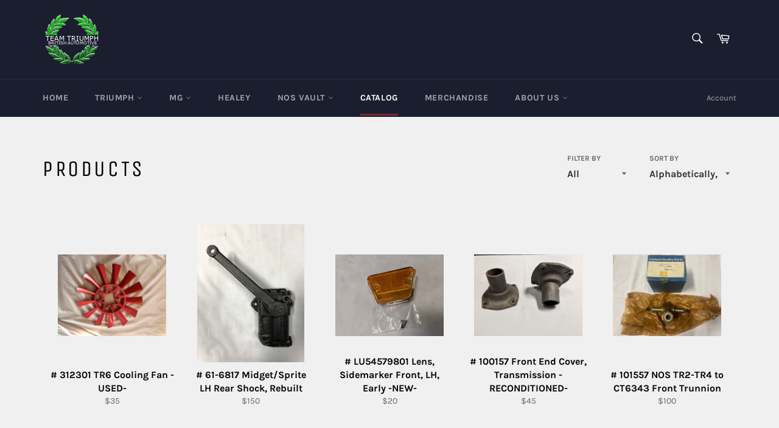

--- FILE ---
content_type: text/html; charset=utf-8
request_url: https://teamtriumph.com/collections/all
body_size: 30370
content:
<!doctype html>
<html class="no-js" lang="en">
<head>

  <meta charset="utf-8">
  <meta http-equiv="X-UA-Compatible" content="IE=edge,chrome=1">
  <meta name="viewport" content="width=device-width,initial-scale=1">
  <meta name="theme-color" content="#1b1e2f">
  <link href="//teamtriumph.com/cdn/shop/t/4/assets/font-awesome.min.css?v=940" rel="stylesheet" type="text/css" media="all" />
  
    <link rel="shortcut icon" href="//teamtriumph.com/cdn/shop/files/logo_no_background_no_lines_32x32.png?v=1613718430" type="image/png">
  

  <link rel="canonical" href="https://teamtriumph.com/collections/all">
  <title>
  Products &ndash; Team Triumph: British Automotive
  </title>

  

  <!-- /snippets/social-meta-tags.liquid -->




<meta property="og:site_name" content="Team Triumph: British Automotive">
<meta property="og:url" content="https://teamtriumph.com/collections/all">
<meta property="og:title" content="Products">
<meta property="og:type" content="product.group">
<meta property="og:description" content="Team Triumph specializes in new and used parts for British sports cars. We provide wholesale, retail, and aftermarket parts for many car models. If we do not have the part you are looking for, please call us and we will help you get it. ">

<meta property="og:image" content="http://teamtriumph.com/cdn/shop/files/bg_logo_1200x1200.png?v=1613718972">
<meta property="og:image:secure_url" content="https://teamtriumph.com/cdn/shop/files/bg_logo_1200x1200.png?v=1613718972">


<meta name="twitter:card" content="summary_large_image">
<meta name="twitter:title" content="Products">
<meta name="twitter:description" content="Team Triumph specializes in new and used parts for British sports cars. We provide wholesale, retail, and aftermarket parts for many car models. If we do not have the part you are looking for, please call us and we will help you get it. ">


  <script>
    document.documentElement.className = document.documentElement.className.replace('no-js', 'js');
  </script>

  <link href="//teamtriumph.com/cdn/shop/t/4/assets/theme.scss.css?v=11590161602812726791674766530" rel="stylesheet" type="text/css" media="all" />

  <script>
    window.theme = window.theme || {};

    theme.strings = {
      stockAvailable: "1 available",
      addToCart: "Add to Cart",
      soldOut: "Sold Out",
      unavailable: "Unavailable",
      noStockAvailable: "The item could not be added to your cart because there are not enough in stock.",
      willNotShipUntil: "Will not ship until [date]",
      willBeInStockAfter: "Will be in stock after [date]",
      totalCartDiscount: "You're saving [savings]",
      addressError: "Error looking up that address",
      addressNoResults: "No results for that address",
      addressQueryLimit: "You have exceeded the Google API usage limit. Consider upgrading to a \u003ca href=\"https:\/\/developers.google.com\/maps\/premium\/usage-limits\"\u003ePremium Plan\u003c\/a\u003e.",
      authError: "There was a problem authenticating your Google Maps API Key.",
      slideNumber: "Slide [slide_number], current"
    };
  </script>

  <script src="//teamtriumph.com/cdn/shop/t/4/assets/lazysizes.min.js?v=56045284683979784691572040994" async="async"></script>

  

  <script src="//teamtriumph.com/cdn/shop/t/4/assets/vendor.js?v=59352919779726365461572040994" defer="defer"></script>

  

  <script src="//teamtriumph.com/cdn/shop/t/4/assets/theme.js?v=36598339993289739241572040994" defer="defer"></script>

  <!-- "snippets/buddha-megamenu-before.liquid" was not rendered, the associated app was uninstalled -->
  <!-- "snippets/buddha-megamenu.liquid" was not rendered, the associated app was uninstalled -->
  <script>window.performance && window.performance.mark && window.performance.mark('shopify.content_for_header.start');</script><meta id="shopify-digital-wallet" name="shopify-digital-wallet" content="/24881594430/digital_wallets/dialog">
<meta name="shopify-checkout-api-token" content="4b3f90d19c202cd61dd80a7169de6487">
<link rel="alternate" type="application/atom+xml" title="Feed" href="/collections/all.atom" />
<link rel="next" href="/collections/all?page=2">
<script async="async" src="/checkouts/internal/preloads.js?locale=en-US"></script>
<link rel="preconnect" href="https://shop.app" crossorigin="anonymous">
<script async="async" src="https://shop.app/checkouts/internal/preloads.js?locale=en-US&shop_id=24881594430" crossorigin="anonymous"></script>
<script id="apple-pay-shop-capabilities" type="application/json">{"shopId":24881594430,"countryCode":"US","currencyCode":"USD","merchantCapabilities":["supports3DS"],"merchantId":"gid:\/\/shopify\/Shop\/24881594430","merchantName":"Team Triumph: British Automotive","requiredBillingContactFields":["postalAddress","email"],"requiredShippingContactFields":["postalAddress","email"],"shippingType":"shipping","supportedNetworks":["visa","masterCard","amex","discover","elo","jcb"],"total":{"type":"pending","label":"Team Triumph: British Automotive","amount":"1.00"},"shopifyPaymentsEnabled":true,"supportsSubscriptions":true}</script>
<script id="shopify-features" type="application/json">{"accessToken":"4b3f90d19c202cd61dd80a7169de6487","betas":["rich-media-storefront-analytics"],"domain":"teamtriumph.com","predictiveSearch":true,"shopId":24881594430,"locale":"en"}</script>
<script>var Shopify = Shopify || {};
Shopify.shop = "team-triumph-ohio.myshopify.com";
Shopify.locale = "en";
Shopify.currency = {"active":"USD","rate":"1.0"};
Shopify.country = "US";
Shopify.theme = {"name":"Venture","id":78679015486,"schema_name":"Venture","schema_version":"9.7.4","theme_store_id":775,"role":"main"};
Shopify.theme.handle = "null";
Shopify.theme.style = {"id":null,"handle":null};
Shopify.cdnHost = "teamtriumph.com/cdn";
Shopify.routes = Shopify.routes || {};
Shopify.routes.root = "/";</script>
<script type="module">!function(o){(o.Shopify=o.Shopify||{}).modules=!0}(window);</script>
<script>!function(o){function n(){var o=[];function n(){o.push(Array.prototype.slice.apply(arguments))}return n.q=o,n}var t=o.Shopify=o.Shopify||{};t.loadFeatures=n(),t.autoloadFeatures=n()}(window);</script>
<script>
  window.ShopifyPay = window.ShopifyPay || {};
  window.ShopifyPay.apiHost = "shop.app\/pay";
  window.ShopifyPay.redirectState = null;
</script>
<script id="shop-js-analytics" type="application/json">{"pageType":"collection"}</script>
<script defer="defer" async type="module" src="//teamtriumph.com/cdn/shopifycloud/shop-js/modules/v2/client.init-shop-cart-sync_BT-GjEfc.en.esm.js"></script>
<script defer="defer" async type="module" src="//teamtriumph.com/cdn/shopifycloud/shop-js/modules/v2/chunk.common_D58fp_Oc.esm.js"></script>
<script defer="defer" async type="module" src="//teamtriumph.com/cdn/shopifycloud/shop-js/modules/v2/chunk.modal_xMitdFEc.esm.js"></script>
<script type="module">
  await import("//teamtriumph.com/cdn/shopifycloud/shop-js/modules/v2/client.init-shop-cart-sync_BT-GjEfc.en.esm.js");
await import("//teamtriumph.com/cdn/shopifycloud/shop-js/modules/v2/chunk.common_D58fp_Oc.esm.js");
await import("//teamtriumph.com/cdn/shopifycloud/shop-js/modules/v2/chunk.modal_xMitdFEc.esm.js");

  window.Shopify.SignInWithShop?.initShopCartSync?.({"fedCMEnabled":true,"windoidEnabled":true});

</script>
<script>
  window.Shopify = window.Shopify || {};
  if (!window.Shopify.featureAssets) window.Shopify.featureAssets = {};
  window.Shopify.featureAssets['shop-js'] = {"shop-cart-sync":["modules/v2/client.shop-cart-sync_DZOKe7Ll.en.esm.js","modules/v2/chunk.common_D58fp_Oc.esm.js","modules/v2/chunk.modal_xMitdFEc.esm.js"],"init-fed-cm":["modules/v2/client.init-fed-cm_B6oLuCjv.en.esm.js","modules/v2/chunk.common_D58fp_Oc.esm.js","modules/v2/chunk.modal_xMitdFEc.esm.js"],"shop-cash-offers":["modules/v2/client.shop-cash-offers_D2sdYoxE.en.esm.js","modules/v2/chunk.common_D58fp_Oc.esm.js","modules/v2/chunk.modal_xMitdFEc.esm.js"],"shop-login-button":["modules/v2/client.shop-login-button_QeVjl5Y3.en.esm.js","modules/v2/chunk.common_D58fp_Oc.esm.js","modules/v2/chunk.modal_xMitdFEc.esm.js"],"pay-button":["modules/v2/client.pay-button_DXTOsIq6.en.esm.js","modules/v2/chunk.common_D58fp_Oc.esm.js","modules/v2/chunk.modal_xMitdFEc.esm.js"],"shop-button":["modules/v2/client.shop-button_DQZHx9pm.en.esm.js","modules/v2/chunk.common_D58fp_Oc.esm.js","modules/v2/chunk.modal_xMitdFEc.esm.js"],"avatar":["modules/v2/client.avatar_BTnouDA3.en.esm.js"],"init-windoid":["modules/v2/client.init-windoid_CR1B-cfM.en.esm.js","modules/v2/chunk.common_D58fp_Oc.esm.js","modules/v2/chunk.modal_xMitdFEc.esm.js"],"init-shop-for-new-customer-accounts":["modules/v2/client.init-shop-for-new-customer-accounts_C_vY_xzh.en.esm.js","modules/v2/client.shop-login-button_QeVjl5Y3.en.esm.js","modules/v2/chunk.common_D58fp_Oc.esm.js","modules/v2/chunk.modal_xMitdFEc.esm.js"],"init-shop-email-lookup-coordinator":["modules/v2/client.init-shop-email-lookup-coordinator_BI7n9ZSv.en.esm.js","modules/v2/chunk.common_D58fp_Oc.esm.js","modules/v2/chunk.modal_xMitdFEc.esm.js"],"init-shop-cart-sync":["modules/v2/client.init-shop-cart-sync_BT-GjEfc.en.esm.js","modules/v2/chunk.common_D58fp_Oc.esm.js","modules/v2/chunk.modal_xMitdFEc.esm.js"],"shop-toast-manager":["modules/v2/client.shop-toast-manager_DiYdP3xc.en.esm.js","modules/v2/chunk.common_D58fp_Oc.esm.js","modules/v2/chunk.modal_xMitdFEc.esm.js"],"init-customer-accounts":["modules/v2/client.init-customer-accounts_D9ZNqS-Q.en.esm.js","modules/v2/client.shop-login-button_QeVjl5Y3.en.esm.js","modules/v2/chunk.common_D58fp_Oc.esm.js","modules/v2/chunk.modal_xMitdFEc.esm.js"],"init-customer-accounts-sign-up":["modules/v2/client.init-customer-accounts-sign-up_iGw4briv.en.esm.js","modules/v2/client.shop-login-button_QeVjl5Y3.en.esm.js","modules/v2/chunk.common_D58fp_Oc.esm.js","modules/v2/chunk.modal_xMitdFEc.esm.js"],"shop-follow-button":["modules/v2/client.shop-follow-button_CqMgW2wH.en.esm.js","modules/v2/chunk.common_D58fp_Oc.esm.js","modules/v2/chunk.modal_xMitdFEc.esm.js"],"checkout-modal":["modules/v2/client.checkout-modal_xHeaAweL.en.esm.js","modules/v2/chunk.common_D58fp_Oc.esm.js","modules/v2/chunk.modal_xMitdFEc.esm.js"],"shop-login":["modules/v2/client.shop-login_D91U-Q7h.en.esm.js","modules/v2/chunk.common_D58fp_Oc.esm.js","modules/v2/chunk.modal_xMitdFEc.esm.js"],"lead-capture":["modules/v2/client.lead-capture_BJmE1dJe.en.esm.js","modules/v2/chunk.common_D58fp_Oc.esm.js","modules/v2/chunk.modal_xMitdFEc.esm.js"],"payment-terms":["modules/v2/client.payment-terms_Ci9AEqFq.en.esm.js","modules/v2/chunk.common_D58fp_Oc.esm.js","modules/v2/chunk.modal_xMitdFEc.esm.js"]};
</script>
<script id="__st">var __st={"a":24881594430,"offset":-18000,"reqid":"e6768ab3-24f6-49dd-b535-fd1b0c89a275-1769091088","pageurl":"teamtriumph.com\/collections\/all","u":"f2af06d2afb1","p":"collection"};</script>
<script>window.ShopifyPaypalV4VisibilityTracking = true;</script>
<script id="captcha-bootstrap">!function(){'use strict';const t='contact',e='account',n='new_comment',o=[[t,t],['blogs',n],['comments',n],[t,'customer']],c=[[e,'customer_login'],[e,'guest_login'],[e,'recover_customer_password'],[e,'create_customer']],r=t=>t.map((([t,e])=>`form[action*='/${t}']:not([data-nocaptcha='true']) input[name='form_type'][value='${e}']`)).join(','),a=t=>()=>t?[...document.querySelectorAll(t)].map((t=>t.form)):[];function s(){const t=[...o],e=r(t);return a(e)}const i='password',u='form_key',d=['recaptcha-v3-token','g-recaptcha-response','h-captcha-response',i],f=()=>{try{return window.sessionStorage}catch{return}},m='__shopify_v',_=t=>t.elements[u];function p(t,e,n=!1){try{const o=window.sessionStorage,c=JSON.parse(o.getItem(e)),{data:r}=function(t){const{data:e,action:n}=t;return t[m]||n?{data:e,action:n}:{data:t,action:n}}(c);for(const[e,n]of Object.entries(r))t.elements[e]&&(t.elements[e].value=n);n&&o.removeItem(e)}catch(o){console.error('form repopulation failed',{error:o})}}const l='form_type',E='cptcha';function T(t){t.dataset[E]=!0}const w=window,h=w.document,L='Shopify',v='ce_forms',y='captcha';let A=!1;((t,e)=>{const n=(g='f06e6c50-85a8-45c8-87d0-21a2b65856fe',I='https://cdn.shopify.com/shopifycloud/storefront-forms-hcaptcha/ce_storefront_forms_captcha_hcaptcha.v1.5.2.iife.js',D={infoText:'Protected by hCaptcha',privacyText:'Privacy',termsText:'Terms'},(t,e,n)=>{const o=w[L][v],c=o.bindForm;if(c)return c(t,g,e,D).then(n);var r;o.q.push([[t,g,e,D],n]),r=I,A||(h.body.append(Object.assign(h.createElement('script'),{id:'captcha-provider',async:!0,src:r})),A=!0)});var g,I,D;w[L]=w[L]||{},w[L][v]=w[L][v]||{},w[L][v].q=[],w[L][y]=w[L][y]||{},w[L][y].protect=function(t,e){n(t,void 0,e),T(t)},Object.freeze(w[L][y]),function(t,e,n,w,h,L){const[v,y,A,g]=function(t,e,n){const i=e?o:[],u=t?c:[],d=[...i,...u],f=r(d),m=r(i),_=r(d.filter((([t,e])=>n.includes(e))));return[a(f),a(m),a(_),s()]}(w,h,L),I=t=>{const e=t.target;return e instanceof HTMLFormElement?e:e&&e.form},D=t=>v().includes(t);t.addEventListener('submit',(t=>{const e=I(t);if(!e)return;const n=D(e)&&!e.dataset.hcaptchaBound&&!e.dataset.recaptchaBound,o=_(e),c=g().includes(e)&&(!o||!o.value);(n||c)&&t.preventDefault(),c&&!n&&(function(t){try{if(!f())return;!function(t){const e=f();if(!e)return;const n=_(t);if(!n)return;const o=n.value;o&&e.removeItem(o)}(t);const e=Array.from(Array(32),(()=>Math.random().toString(36)[2])).join('');!function(t,e){_(t)||t.append(Object.assign(document.createElement('input'),{type:'hidden',name:u})),t.elements[u].value=e}(t,e),function(t,e){const n=f();if(!n)return;const o=[...t.querySelectorAll(`input[type='${i}']`)].map((({name:t})=>t)),c=[...d,...o],r={};for(const[a,s]of new FormData(t).entries())c.includes(a)||(r[a]=s);n.setItem(e,JSON.stringify({[m]:1,action:t.action,data:r}))}(t,e)}catch(e){console.error('failed to persist form',e)}}(e),e.submit())}));const S=(t,e)=>{t&&!t.dataset[E]&&(n(t,e.some((e=>e===t))),T(t))};for(const o of['focusin','change'])t.addEventListener(o,(t=>{const e=I(t);D(e)&&S(e,y())}));const B=e.get('form_key'),M=e.get(l),P=B&&M;t.addEventListener('DOMContentLoaded',(()=>{const t=y();if(P)for(const e of t)e.elements[l].value===M&&p(e,B);[...new Set([...A(),...v().filter((t=>'true'===t.dataset.shopifyCaptcha))])].forEach((e=>S(e,t)))}))}(h,new URLSearchParams(w.location.search),n,t,e,['guest_login'])})(!0,!0)}();</script>
<script integrity="sha256-4kQ18oKyAcykRKYeNunJcIwy7WH5gtpwJnB7kiuLZ1E=" data-source-attribution="shopify.loadfeatures" defer="defer" src="//teamtriumph.com/cdn/shopifycloud/storefront/assets/storefront/load_feature-a0a9edcb.js" crossorigin="anonymous"></script>
<script crossorigin="anonymous" defer="defer" src="//teamtriumph.com/cdn/shopifycloud/storefront/assets/shopify_pay/storefront-65b4c6d7.js?v=20250812"></script>
<script data-source-attribution="shopify.dynamic_checkout.dynamic.init">var Shopify=Shopify||{};Shopify.PaymentButton=Shopify.PaymentButton||{isStorefrontPortableWallets:!0,init:function(){window.Shopify.PaymentButton.init=function(){};var t=document.createElement("script");t.src="https://teamtriumph.com/cdn/shopifycloud/portable-wallets/latest/portable-wallets.en.js",t.type="module",document.head.appendChild(t)}};
</script>
<script data-source-attribution="shopify.dynamic_checkout.buyer_consent">
  function portableWalletsHideBuyerConsent(e){var t=document.getElementById("shopify-buyer-consent"),n=document.getElementById("shopify-subscription-policy-button");t&&n&&(t.classList.add("hidden"),t.setAttribute("aria-hidden","true"),n.removeEventListener("click",e))}function portableWalletsShowBuyerConsent(e){var t=document.getElementById("shopify-buyer-consent"),n=document.getElementById("shopify-subscription-policy-button");t&&n&&(t.classList.remove("hidden"),t.removeAttribute("aria-hidden"),n.addEventListener("click",e))}window.Shopify?.PaymentButton&&(window.Shopify.PaymentButton.hideBuyerConsent=portableWalletsHideBuyerConsent,window.Shopify.PaymentButton.showBuyerConsent=portableWalletsShowBuyerConsent);
</script>
<script data-source-attribution="shopify.dynamic_checkout.cart.bootstrap">document.addEventListener("DOMContentLoaded",(function(){function t(){return document.querySelector("shopify-accelerated-checkout-cart, shopify-accelerated-checkout")}if(t())Shopify.PaymentButton.init();else{new MutationObserver((function(e,n){t()&&(Shopify.PaymentButton.init(),n.disconnect())})).observe(document.body,{childList:!0,subtree:!0})}}));
</script>
<link id="shopify-accelerated-checkout-styles" rel="stylesheet" media="screen" href="https://teamtriumph.com/cdn/shopifycloud/portable-wallets/latest/accelerated-checkout-backwards-compat.css" crossorigin="anonymous">
<style id="shopify-accelerated-checkout-cart">
        #shopify-buyer-consent {
  margin-top: 1em;
  display: inline-block;
  width: 100%;
}

#shopify-buyer-consent.hidden {
  display: none;
}

#shopify-subscription-policy-button {
  background: none;
  border: none;
  padding: 0;
  text-decoration: underline;
  font-size: inherit;
  cursor: pointer;
}

#shopify-subscription-policy-button::before {
  box-shadow: none;
}

      </style>

<script>window.performance && window.performance.mark && window.performance.mark('shopify.content_for_header.end');</script>
<link href="https://monorail-edge.shopifysvc.com" rel="dns-prefetch">
<script>(function(){if ("sendBeacon" in navigator && "performance" in window) {try {var session_token_from_headers = performance.getEntriesByType('navigation')[0].serverTiming.find(x => x.name == '_s').description;} catch {var session_token_from_headers = undefined;}var session_cookie_matches = document.cookie.match(/_shopify_s=([^;]*)/);var session_token_from_cookie = session_cookie_matches && session_cookie_matches.length === 2 ? session_cookie_matches[1] : "";var session_token = session_token_from_headers || session_token_from_cookie || "";function handle_abandonment_event(e) {var entries = performance.getEntries().filter(function(entry) {return /monorail-edge.shopifysvc.com/.test(entry.name);});if (!window.abandonment_tracked && entries.length === 0) {window.abandonment_tracked = true;var currentMs = Date.now();var navigation_start = performance.timing.navigationStart;var payload = {shop_id: 24881594430,url: window.location.href,navigation_start,duration: currentMs - navigation_start,session_token,page_type: "collection"};window.navigator.sendBeacon("https://monorail-edge.shopifysvc.com/v1/produce", JSON.stringify({schema_id: "online_store_buyer_site_abandonment/1.1",payload: payload,metadata: {event_created_at_ms: currentMs,event_sent_at_ms: currentMs}}));}}window.addEventListener('pagehide', handle_abandonment_event);}}());</script>
<script id="web-pixels-manager-setup">(function e(e,d,r,n,o){if(void 0===o&&(o={}),!Boolean(null===(a=null===(i=window.Shopify)||void 0===i?void 0:i.analytics)||void 0===a?void 0:a.replayQueue)){var i,a;window.Shopify=window.Shopify||{};var t=window.Shopify;t.analytics=t.analytics||{};var s=t.analytics;s.replayQueue=[],s.publish=function(e,d,r){return s.replayQueue.push([e,d,r]),!0};try{self.performance.mark("wpm:start")}catch(e){}var l=function(){var e={modern:/Edge?\/(1{2}[4-9]|1[2-9]\d|[2-9]\d{2}|\d{4,})\.\d+(\.\d+|)|Firefox\/(1{2}[4-9]|1[2-9]\d|[2-9]\d{2}|\d{4,})\.\d+(\.\d+|)|Chrom(ium|e)\/(9{2}|\d{3,})\.\d+(\.\d+|)|(Maci|X1{2}).+ Version\/(15\.\d+|(1[6-9]|[2-9]\d|\d{3,})\.\d+)([,.]\d+|)( \(\w+\)|)( Mobile\/\w+|) Safari\/|Chrome.+OPR\/(9{2}|\d{3,})\.\d+\.\d+|(CPU[ +]OS|iPhone[ +]OS|CPU[ +]iPhone|CPU IPhone OS|CPU iPad OS)[ +]+(15[._]\d+|(1[6-9]|[2-9]\d|\d{3,})[._]\d+)([._]\d+|)|Android:?[ /-](13[3-9]|1[4-9]\d|[2-9]\d{2}|\d{4,})(\.\d+|)(\.\d+|)|Android.+Firefox\/(13[5-9]|1[4-9]\d|[2-9]\d{2}|\d{4,})\.\d+(\.\d+|)|Android.+Chrom(ium|e)\/(13[3-9]|1[4-9]\d|[2-9]\d{2}|\d{4,})\.\d+(\.\d+|)|SamsungBrowser\/([2-9]\d|\d{3,})\.\d+/,legacy:/Edge?\/(1[6-9]|[2-9]\d|\d{3,})\.\d+(\.\d+|)|Firefox\/(5[4-9]|[6-9]\d|\d{3,})\.\d+(\.\d+|)|Chrom(ium|e)\/(5[1-9]|[6-9]\d|\d{3,})\.\d+(\.\d+|)([\d.]+$|.*Safari\/(?![\d.]+ Edge\/[\d.]+$))|(Maci|X1{2}).+ Version\/(10\.\d+|(1[1-9]|[2-9]\d|\d{3,})\.\d+)([,.]\d+|)( \(\w+\)|)( Mobile\/\w+|) Safari\/|Chrome.+OPR\/(3[89]|[4-9]\d|\d{3,})\.\d+\.\d+|(CPU[ +]OS|iPhone[ +]OS|CPU[ +]iPhone|CPU IPhone OS|CPU iPad OS)[ +]+(10[._]\d+|(1[1-9]|[2-9]\d|\d{3,})[._]\d+)([._]\d+|)|Android:?[ /-](13[3-9]|1[4-9]\d|[2-9]\d{2}|\d{4,})(\.\d+|)(\.\d+|)|Mobile Safari.+OPR\/([89]\d|\d{3,})\.\d+\.\d+|Android.+Firefox\/(13[5-9]|1[4-9]\d|[2-9]\d{2}|\d{4,})\.\d+(\.\d+|)|Android.+Chrom(ium|e)\/(13[3-9]|1[4-9]\d|[2-9]\d{2}|\d{4,})\.\d+(\.\d+|)|Android.+(UC? ?Browser|UCWEB|U3)[ /]?(15\.([5-9]|\d{2,})|(1[6-9]|[2-9]\d|\d{3,})\.\d+)\.\d+|SamsungBrowser\/(5\.\d+|([6-9]|\d{2,})\.\d+)|Android.+MQ{2}Browser\/(14(\.(9|\d{2,})|)|(1[5-9]|[2-9]\d|\d{3,})(\.\d+|))(\.\d+|)|K[Aa][Ii]OS\/(3\.\d+|([4-9]|\d{2,})\.\d+)(\.\d+|)/},d=e.modern,r=e.legacy,n=navigator.userAgent;return n.match(d)?"modern":n.match(r)?"legacy":"unknown"}(),u="modern"===l?"modern":"legacy",c=(null!=n?n:{modern:"",legacy:""})[u],f=function(e){return[e.baseUrl,"/wpm","/b",e.hashVersion,"modern"===e.buildTarget?"m":"l",".js"].join("")}({baseUrl:d,hashVersion:r,buildTarget:u}),m=function(e){var d=e.version,r=e.bundleTarget,n=e.surface,o=e.pageUrl,i=e.monorailEndpoint;return{emit:function(e){var a=e.status,t=e.errorMsg,s=(new Date).getTime(),l=JSON.stringify({metadata:{event_sent_at_ms:s},events:[{schema_id:"web_pixels_manager_load/3.1",payload:{version:d,bundle_target:r,page_url:o,status:a,surface:n,error_msg:t},metadata:{event_created_at_ms:s}}]});if(!i)return console&&console.warn&&console.warn("[Web Pixels Manager] No Monorail endpoint provided, skipping logging."),!1;try{return self.navigator.sendBeacon.bind(self.navigator)(i,l)}catch(e){}var u=new XMLHttpRequest;try{return u.open("POST",i,!0),u.setRequestHeader("Content-Type","text/plain"),u.send(l),!0}catch(e){return console&&console.warn&&console.warn("[Web Pixels Manager] Got an unhandled error while logging to Monorail."),!1}}}}({version:r,bundleTarget:l,surface:e.surface,pageUrl:self.location.href,monorailEndpoint:e.monorailEndpoint});try{o.browserTarget=l,function(e){var d=e.src,r=e.async,n=void 0===r||r,o=e.onload,i=e.onerror,a=e.sri,t=e.scriptDataAttributes,s=void 0===t?{}:t,l=document.createElement("script"),u=document.querySelector("head"),c=document.querySelector("body");if(l.async=n,l.src=d,a&&(l.integrity=a,l.crossOrigin="anonymous"),s)for(var f in s)if(Object.prototype.hasOwnProperty.call(s,f))try{l.dataset[f]=s[f]}catch(e){}if(o&&l.addEventListener("load",o),i&&l.addEventListener("error",i),u)u.appendChild(l);else{if(!c)throw new Error("Did not find a head or body element to append the script");c.appendChild(l)}}({src:f,async:!0,onload:function(){if(!function(){var e,d;return Boolean(null===(d=null===(e=window.Shopify)||void 0===e?void 0:e.analytics)||void 0===d?void 0:d.initialized)}()){var d=window.webPixelsManager.init(e)||void 0;if(d){var r=window.Shopify.analytics;r.replayQueue.forEach((function(e){var r=e[0],n=e[1],o=e[2];d.publishCustomEvent(r,n,o)})),r.replayQueue=[],r.publish=d.publishCustomEvent,r.visitor=d.visitor,r.initialized=!0}}},onerror:function(){return m.emit({status:"failed",errorMsg:"".concat(f," has failed to load")})},sri:function(e){var d=/^sha384-[A-Za-z0-9+/=]+$/;return"string"==typeof e&&d.test(e)}(c)?c:"",scriptDataAttributes:o}),m.emit({status:"loading"})}catch(e){m.emit({status:"failed",errorMsg:(null==e?void 0:e.message)||"Unknown error"})}}})({shopId: 24881594430,storefrontBaseUrl: "https://teamtriumph.com",extensionsBaseUrl: "https://extensions.shopifycdn.com/cdn/shopifycloud/web-pixels-manager",monorailEndpoint: "https://monorail-edge.shopifysvc.com/unstable/produce_batch",surface: "storefront-renderer",enabledBetaFlags: ["2dca8a86"],webPixelsConfigList: [{"id":"shopify-app-pixel","configuration":"{}","eventPayloadVersion":"v1","runtimeContext":"STRICT","scriptVersion":"0450","apiClientId":"shopify-pixel","type":"APP","privacyPurposes":["ANALYTICS","MARKETING"]},{"id":"shopify-custom-pixel","eventPayloadVersion":"v1","runtimeContext":"LAX","scriptVersion":"0450","apiClientId":"shopify-pixel","type":"CUSTOM","privacyPurposes":["ANALYTICS","MARKETING"]}],isMerchantRequest: false,initData: {"shop":{"name":"Team Triumph: British Automotive","paymentSettings":{"currencyCode":"USD"},"myshopifyDomain":"team-triumph-ohio.myshopify.com","countryCode":"US","storefrontUrl":"https:\/\/teamtriumph.com"},"customer":null,"cart":null,"checkout":null,"productVariants":[],"purchasingCompany":null},},"https://teamtriumph.com/cdn","fcfee988w5aeb613cpc8e4bc33m6693e112",{"modern":"","legacy":""},{"shopId":"24881594430","storefrontBaseUrl":"https:\/\/teamtriumph.com","extensionBaseUrl":"https:\/\/extensions.shopifycdn.com\/cdn\/shopifycloud\/web-pixels-manager","surface":"storefront-renderer","enabledBetaFlags":"[\"2dca8a86\"]","isMerchantRequest":"false","hashVersion":"fcfee988w5aeb613cpc8e4bc33m6693e112","publish":"custom","events":"[[\"page_viewed\",{}],[\"collection_viewed\",{\"collection\":{\"id\":\"\",\"title\":\"Products\",\"productVariants\":[{\"price\":{\"amount\":35.0,\"currencyCode\":\"USD\"},\"product\":{\"title\":\"#  312301 TR6 Cooling Fan -USED-\",\"vendor\":\"Team Triumph: British Automotive\",\"id\":\"4375652401285\",\"untranslatedTitle\":\"#  312301 TR6 Cooling Fan -USED-\",\"url\":\"\/products\/tr6-cooling-fan\",\"type\":\"\"},\"id\":\"31307109892229\",\"image\":{\"src\":\"\/\/teamtriumph.com\/cdn\/shop\/products\/image_9573f27a-b29b-4265-9137-d0a39b84556c.jpg?v=1575748540\"},\"sku\":\"Front Room\",\"title\":\"Default Title\",\"untranslatedTitle\":\"Default Title\"},{\"price\":{\"amount\":150.0,\"currencyCode\":\"USD\"},\"product\":{\"title\":\"#  61-6817 Midget\/Sprite LH Rear Shock, Rebuilt\",\"vendor\":\"Team Triumph: British Automotive\",\"id\":\"4454656802949\",\"untranslatedTitle\":\"#  61-6817 Midget\/Sprite LH Rear Shock, Rebuilt\",\"url\":\"\/products\/midget-sprite-lh-rear-shock-rebuilt\",\"type\":\"\"},\"id\":\"31773564010629\",\"image\":{\"src\":\"\/\/teamtriumph.com\/cdn\/shop\/products\/image_d67ed47b-a2a8-4d7a-a6ac-b65263a006db.jpg?v=1578770743\"},\"sku\":\"NOS Shelf\",\"title\":\"Default Title\",\"untranslatedTitle\":\"Default Title\"},{\"price\":{\"amount\":20.0,\"currencyCode\":\"USD\"},\"product\":{\"title\":\"#  LU54579801  Lens, Sidemarker Front,  LH, Early -NEW-\",\"vendor\":\"Team Triumph: British Automotive\",\"id\":\"8042120183959\",\"untranslatedTitle\":\"#  LU54579801  Lens, Sidemarker Front,  LH, Early -NEW-\",\"url\":\"\/products\/untitled-aug4_13-42\",\"type\":\"\"},\"id\":\"43213809189015\",\"image\":{\"src\":\"\/\/teamtriumph.com\/cdn\/shop\/files\/rn-image_picker_lib_temp_c2f57013-f497-4914-97b5-af06e62fa4b6.jpg?v=1691171014\"},\"sku\":\"Lucas Shelf\",\"title\":\"Default Title\",\"untranslatedTitle\":\"Default Title\"},{\"price\":{\"amount\":45.0,\"currencyCode\":\"USD\"},\"product\":{\"title\":\"# 100157 Front End Cover, Transmission -RECONDITIONED-\",\"vendor\":\"Team Triumph: British Automotive\",\"id\":\"7917079494807\",\"untranslatedTitle\":\"# 100157 Front End Cover, Transmission -RECONDITIONED-\",\"url\":\"\/products\/100157-front-end-cover-transmission-reconditioned\",\"type\":\"\"},\"id\":\"42894466187415\",\"image\":{\"src\":\"\/\/teamtriumph.com\/cdn\/shop\/products\/IMG_20230127_140538.jpg?v=1674846724\"},\"sku\":\"Website Shelf B4\",\"title\":\"Default Title\",\"untranslatedTitle\":\"Default Title\"},{\"price\":{\"amount\":100.0,\"currencyCode\":\"USD\"},\"product\":{\"title\":\"# 101557 NOS TR2-TR4 to CT6343 Front Trunnion\",\"vendor\":\"Team Triumph: British Automotive\",\"id\":\"7430252232855\",\"untranslatedTitle\":\"# 101557 NOS TR2-TR4 to CT6343 Front Trunnion\",\"url\":\"\/products\/front-trunnion\",\"type\":\"\"},\"id\":\"41748483113111\",\"image\":{\"src\":\"\/\/teamtriumph.com\/cdn\/shop\/products\/image_1016bb53-82fc-4831-b9d4-6d271db6900a.jpg?v=1644693133\"},\"sku\":\"Lucas shelf\",\"title\":\"Default Title\",\"untranslatedTitle\":\"Default Title\"},{\"price\":{\"amount\":40.0,\"currencyCode\":\"USD\"},\"product\":{\"title\":\"# 106022 Clutch Release Fork -NEW-\",\"vendor\":\"Team Triumph: British Automotive\",\"id\":\"7901800956055\",\"untranslatedTitle\":\"# 106022 Clutch Release Fork -NEW-\",\"url\":\"\/products\/106022-clutch-release-fork-new\",\"type\":\"\"},\"id\":\"42863327543447\",\"image\":{\"src\":\"\/\/teamtriumph.com\/cdn\/shop\/products\/IMG_20230114_115644.jpg?v=1673715575\"},\"sku\":\"Moss Motors Shelves\",\"title\":\"Default Title\",\"untranslatedTitle\":\"Default Title\"},{\"price\":{\"amount\":30.0,\"currencyCode\":\"USD\"},\"product\":{\"title\":\"# 106022 TR6 Clutch Release Fork RECONDITIONED\",\"vendor\":\"Team Triumph: British Automotive\",\"id\":\"7836261777559\",\"untranslatedTitle\":\"# 106022 TR6 Clutch Release Fork RECONDITIONED\",\"url\":\"\/products\/tr6-clutch-release-fork\",\"type\":\"\"},\"id\":\"42670187184279\",\"image\":{\"src\":\"\/\/teamtriumph.com\/cdn\/shop\/products\/image_add55434-8452-40a4-9fb2-ff5ddcc3f777.heic?v=1666980793\"},\"sku\":\"Moss Shelf\",\"title\":\"Default Title\",\"untranslatedTitle\":\"Default Title\"},{\"price\":{\"amount\":20.0,\"currencyCode\":\"USD\"},\"product\":{\"title\":\"# 109045 Knob, Gear Shift Lever -NEW-\",\"vendor\":\"Team Triumph: British Automotive\",\"id\":\"7910908330135\",\"untranslatedTitle\":\"# 109045 Knob, Gear Shift Lever -NEW-\",\"url\":\"\/products\/109045\",\"type\":\"\"},\"id\":\"42880459473047\",\"image\":{\"src\":\"\/\/teamtriumph.com\/cdn\/shop\/products\/IMG_20230121_120945.jpg?v=1674321205\"},\"sku\":\"Spitfire Shelf\",\"title\":\"Default Title\",\"untranslatedTitle\":\"Default Title\"},{\"price\":{\"amount\":34.0,\"currencyCode\":\"USD\"},\"product\":{\"title\":\"# 110775 Jack Ratchet Handle -NEW-\",\"vendor\":\"Team Triumph: British Automotive\",\"id\":\"7901868720279\",\"untranslatedTitle\":\"# 110775 Jack Ratchet Handle -NEW-\",\"url\":\"\/products\/110775-jack-ratchet-handle-new\",\"type\":\"\"},\"id\":\"42863452848279\",\"image\":{\"src\":\"\/\/teamtriumph.com\/cdn\/shop\/products\/IMG_20230114_140256.jpg?v=1673723069\"},\"sku\":\"Moss Motors Shelf\",\"title\":\"Default Title\",\"untranslatedTitle\":\"Default Title\"},{\"price\":{\"amount\":15.0,\"currencyCode\":\"USD\"},\"product\":{\"title\":\"# 119583 Clutchmaster Mounting Bracket -RECONDITIONED-\",\"vendor\":\"Team Triumph: British Automotive\",\"id\":\"7772865069207\",\"untranslatedTitle\":\"# 119583 Clutchmaster Mounting Bracket -RECONDITIONED-\",\"url\":\"\/products\/119583-clutchmaster-mounting-bracket-reconditioned\",\"type\":\"\"},\"id\":\"42508183634071\",\"image\":{\"src\":\"\/\/teamtriumph.com\/cdn\/shop\/products\/IMG_20220910_115554.jpg?v=1662826360\"},\"sku\":\"Website Shelf B4\",\"title\":\"Default Title\",\"untranslatedTitle\":\"Default Title\"},{\"price\":{\"amount\":50.0,\"currencyCode\":\"USD\"},\"product\":{\"title\":\"# 11G3194 Clutch Release Lever -RECONDITIONED-\",\"vendor\":\"Team Triumph: British Automotive\",\"id\":\"8001131118743\",\"untranslatedTitle\":\"# 11G3194 Clutch Release Lever -RECONDITIONED-\",\"url\":\"\/products\/11g3194-cluth-release-fork-reconditioned\",\"type\":\"\"},\"id\":\"43087575842967\",\"image\":{\"src\":\"\/\/teamtriumph.com\/cdn\/shop\/files\/IMG_20230505_123234.jpg?v=1683304606\"},\"sku\":\"Reconditioned Bin Shelf\",\"title\":\"Default Title\",\"untranslatedTitle\":\"Default Title\"},{\"price\":{\"amount\":70.0,\"currencyCode\":\"USD\"},\"product\":{\"title\":\"# 120694 Angle Drive, -NOS-\",\"vendor\":\"Team Triumph: British Automotive\",\"id\":\"8166674301079\",\"untranslatedTitle\":\"# 120694 Angle Drive, -NOS-\",\"url\":\"\/products\/120694-angle-drive-nos\",\"type\":\"\"},\"id\":\"43587573186711\",\"image\":{\"src\":\"\/\/teamtriumph.com\/cdn\/shop\/files\/rn-image_picker_lib_temp_2a6d9d4e-e34f-426a-bb4f-02f25a487e19.jpg?v=1705173332\"},\"sku\":\"Spitfire Shelf\",\"title\":\"Default Title\",\"untranslatedTitle\":\"Default Title\"},{\"price\":{\"amount\":20.0,\"currencyCode\":\"USD\"},\"product\":{\"title\":\"# 121530 Distributor Pedestal -USED-\",\"vendor\":\"Team Triumph: British Automotive\",\"id\":\"8250590527639\",\"untranslatedTitle\":\"# 121530 Distributor Pedestal -USED-\",\"url\":\"\/products\/121530-distributor-pedestal-used\",\"type\":\"\"},\"id\":\"43858356666519\",\"image\":{\"src\":\"\/\/teamtriumph.com\/cdn\/shop\/files\/PXL-20240329_193123391.jpg?v=1711741214\"},\"sku\":\"Website Shelf Reconditioned\",\"title\":\"Default Title\",\"untranslatedTitle\":\"Default Title\"},{\"price\":{\"amount\":7.5,\"currencyCode\":\"USD\"},\"product\":{\"title\":\"# 123502 Bracket, Anti-Roll Bar -NEW-\",\"vendor\":\"Team Triumph: British Automotive\",\"id\":\"7910922092695\",\"untranslatedTitle\":\"# 123502 Bracket, Anti-Roll Bar -NEW-\",\"url\":\"\/products\/123502-bracket-anti-roll-bar-new\",\"type\":\"\"},\"id\":\"42880550928535\",\"image\":{\"src\":\"\/\/teamtriumph.com\/cdn\/shop\/products\/IMG_20230121_125355.jpg?v=1674323917\"},\"sku\":\"Moss Motors Shelf\",\"title\":\"Default Title\",\"untranslatedTitle\":\"Default Title\"},{\"price\":{\"amount\":25.0,\"currencyCode\":\"USD\"},\"product\":{\"title\":\"# 126784 Distributor Pedestal -USED-\",\"vendor\":\"Team Triumph: British Automotive\",\"id\":\"8252920168599\",\"untranslatedTitle\":\"# 126784 Distributor Pedestal -USED-\",\"url\":\"\/products\/126784-distributor-pedestal-used\",\"type\":\"\"},\"id\":\"43865758531735\",\"image\":{\"src\":\"\/\/teamtriumph.com\/cdn\/shop\/files\/PXL-20240330_161953026.jpg?v=1711816134\"},\"sku\":\"Website Shelf Reconditioned\",\"title\":\"Default Title\",\"untranslatedTitle\":\"Default Title\"},{\"price\":{\"amount\":15.0,\"currencyCode\":\"USD\"},\"product\":{\"title\":\"# 128352 Rear Spring Mount Plate Used\",\"vendor\":\"Team Triumph: British Automotive\",\"id\":\"7709977608343\",\"untranslatedTitle\":\"# 128352 Rear Spring Mount Plate Used\",\"url\":\"\/products\/1-13\",\"type\":\"\"},\"id\":\"42368731644055\",\"image\":{\"src\":\"\/\/teamtriumph.com\/cdn\/shop\/products\/image_f9c945d5-0a53-45f4-bc20-56059803af2e.heic?v=1659024547\"},\"sku\":\"Spitfire Shelf\",\"title\":\"Default Title\",\"untranslatedTitle\":\"Default Title\"},{\"price\":{\"amount\":50.0,\"currencyCode\":\"USD\"},\"product\":{\"title\":\"# 128484 Smiths Voltage Stabilizer, Positive Ground -REBUILT-\",\"vendor\":\"Team Triumph: British Automotive\",\"id\":\"7841134313623\",\"untranslatedTitle\":\"# 128484 Smiths Voltage Stabilizer, Positive Ground -REBUILT-\",\"url\":\"\/products\/128484-positive-ground-analog-voltage-stabilizer\",\"type\":\"\"},\"id\":\"42683646345367\",\"image\":{\"src\":\"\/\/teamtriumph.com\/cdn\/shop\/products\/image_2b8af756-96db-4297-b328-747d0b793ee4.heic?v=1667420928\"},\"sku\":\"Spitfire Shelf\",\"title\":\"Default Title\",\"untranslatedTitle\":\"Default Title\"},{\"price\":{\"amount\":20.0,\"currencyCode\":\"USD\"},\"product\":{\"title\":\"# 12A1136 Distributor Pedestal -USED-\",\"vendor\":\"Team Triumph: British Automotive\",\"id\":\"8252906602647\",\"untranslatedTitle\":\"# 12A1136 Distributor Pedestal -USED-\",\"url\":\"\/products\/12a1136-distributor-pedestal-used\",\"type\":\"\"},\"id\":\"43865660129431\",\"image\":{\"src\":\"\/\/teamtriumph.com\/cdn\/shop\/files\/PXL-20240330_155556900.jpg?v=1711814358\"},\"sku\":\"Website Shelf Reconditioned\",\"title\":\"Default Title\",\"untranslatedTitle\":\"Default Title\"},{\"price\":{\"amount\":60.0,\"currencyCode\":\"USD\"},\"product\":{\"title\":\"# 131567 Rear Drive Hub -Reconditioned-\",\"vendor\":\"Team Triumph: British Automotive\",\"id\":\"4404456194181\",\"untranslatedTitle\":\"# 131567 Rear Drive Hub -Reconditioned-\",\"url\":\"\/products\/rear-drive-hub\",\"type\":\"\"},\"id\":\"31489255080069\",\"image\":{\"src\":\"\/\/teamtriumph.com\/cdn\/shop\/products\/image_25e4147c-362e-4b58-acc7-e84570c5882e.jpg?v=1577129998\"},\"sku\":\"Head Shelf\",\"title\":\"Default Title\",\"untranslatedTitle\":\"Default Title\"},{\"price\":{\"amount\":15.0,\"currencyCode\":\"USD\"},\"product\":{\"title\":\"# 131570 Starter Spacer Ring -USED-\",\"vendor\":\"Team Triumph: British Automotive\",\"id\":\"7668776534167\",\"untranslatedTitle\":\"# 131570 Starter Spacer Ring -USED-\",\"url\":\"\/products\/sterter-spacer-ring\",\"type\":\"\"},\"id\":\"42276281516183\",\"image\":{\"src\":\"\/\/teamtriumph.com\/cdn\/shop\/products\/PXL_20220701_175524428.jpg?v=1656698271\"},\"sku\":\"Spitfire shelf\",\"title\":\"Default Title\",\"untranslatedTitle\":\"Default Title\"}]}}]]"});</script><script>
  window.ShopifyAnalytics = window.ShopifyAnalytics || {};
  window.ShopifyAnalytics.meta = window.ShopifyAnalytics.meta || {};
  window.ShopifyAnalytics.meta.currency = 'USD';
  var meta = {"products":[{"id":4375652401285,"gid":"gid:\/\/shopify\/Product\/4375652401285","vendor":"Team Triumph: British Automotive","type":"","handle":"tr6-cooling-fan","variants":[{"id":31307109892229,"price":3500,"name":"#  312301 TR6 Cooling Fan -USED-","public_title":null,"sku":"Front Room"}],"remote":false},{"id":4454656802949,"gid":"gid:\/\/shopify\/Product\/4454656802949","vendor":"Team Triumph: British Automotive","type":"","handle":"midget-sprite-lh-rear-shock-rebuilt","variants":[{"id":31773564010629,"price":15000,"name":"#  61-6817 Midget\/Sprite LH Rear Shock, Rebuilt","public_title":null,"sku":"NOS Shelf"}],"remote":false},{"id":8042120183959,"gid":"gid:\/\/shopify\/Product\/8042120183959","vendor":"Team Triumph: British Automotive","type":"","handle":"untitled-aug4_13-42","variants":[{"id":43213809189015,"price":2000,"name":"#  LU54579801  Lens, Sidemarker Front,  LH, Early -NEW-","public_title":null,"sku":"Lucas Shelf"}],"remote":false},{"id":7917079494807,"gid":"gid:\/\/shopify\/Product\/7917079494807","vendor":"Team Triumph: British Automotive","type":"","handle":"100157-front-end-cover-transmission-reconditioned","variants":[{"id":42894466187415,"price":4500,"name":"# 100157 Front End Cover, Transmission -RECONDITIONED-","public_title":null,"sku":"Website Shelf B4"}],"remote":false},{"id":7430252232855,"gid":"gid:\/\/shopify\/Product\/7430252232855","vendor":"Team Triumph: British Automotive","type":"","handle":"front-trunnion","variants":[{"id":41748483113111,"price":10000,"name":"# 101557 NOS TR2-TR4 to CT6343 Front Trunnion","public_title":null,"sku":"Lucas shelf"}],"remote":false},{"id":7901800956055,"gid":"gid:\/\/shopify\/Product\/7901800956055","vendor":"Team Triumph: British Automotive","type":"","handle":"106022-clutch-release-fork-new","variants":[{"id":42863327543447,"price":4000,"name":"# 106022 Clutch Release Fork -NEW-","public_title":null,"sku":"Moss Motors Shelves"}],"remote":false},{"id":7836261777559,"gid":"gid:\/\/shopify\/Product\/7836261777559","vendor":"Team Triumph: British Automotive","type":"","handle":"tr6-clutch-release-fork","variants":[{"id":42670187184279,"price":3000,"name":"# 106022 TR6 Clutch Release Fork RECONDITIONED","public_title":null,"sku":"Moss Shelf"}],"remote":false},{"id":7910908330135,"gid":"gid:\/\/shopify\/Product\/7910908330135","vendor":"Team Triumph: British Automotive","type":"","handle":"109045","variants":[{"id":42880459473047,"price":2000,"name":"# 109045 Knob, Gear Shift Lever -NEW-","public_title":null,"sku":"Spitfire Shelf"}],"remote":false},{"id":7901868720279,"gid":"gid:\/\/shopify\/Product\/7901868720279","vendor":"Team Triumph: British Automotive","type":"","handle":"110775-jack-ratchet-handle-new","variants":[{"id":42863452848279,"price":3400,"name":"# 110775 Jack Ratchet Handle -NEW-","public_title":null,"sku":"Moss Motors Shelf"}],"remote":false},{"id":7772865069207,"gid":"gid:\/\/shopify\/Product\/7772865069207","vendor":"Team Triumph: British Automotive","type":"","handle":"119583-clutchmaster-mounting-bracket-reconditioned","variants":[{"id":42508183634071,"price":1500,"name":"# 119583 Clutchmaster Mounting Bracket -RECONDITIONED-","public_title":null,"sku":"Website Shelf B4"}],"remote":false},{"id":8001131118743,"gid":"gid:\/\/shopify\/Product\/8001131118743","vendor":"Team Triumph: British Automotive","type":"","handle":"11g3194-cluth-release-fork-reconditioned","variants":[{"id":43087575842967,"price":5000,"name":"# 11G3194 Clutch Release Lever -RECONDITIONED-","public_title":null,"sku":"Reconditioned Bin Shelf"}],"remote":false},{"id":8166674301079,"gid":"gid:\/\/shopify\/Product\/8166674301079","vendor":"Team Triumph: British Automotive","type":"","handle":"120694-angle-drive-nos","variants":[{"id":43587573186711,"price":7000,"name":"# 120694 Angle Drive, -NOS-","public_title":null,"sku":"Spitfire Shelf"}],"remote":false},{"id":8250590527639,"gid":"gid:\/\/shopify\/Product\/8250590527639","vendor":"Team Triumph: British Automotive","type":"","handle":"121530-distributor-pedestal-used","variants":[{"id":43858356666519,"price":2000,"name":"# 121530 Distributor Pedestal -USED-","public_title":null,"sku":"Website Shelf Reconditioned"}],"remote":false},{"id":7910922092695,"gid":"gid:\/\/shopify\/Product\/7910922092695","vendor":"Team Triumph: British Automotive","type":"","handle":"123502-bracket-anti-roll-bar-new","variants":[{"id":42880550928535,"price":750,"name":"# 123502 Bracket, Anti-Roll Bar -NEW-","public_title":null,"sku":"Moss Motors Shelf"}],"remote":false},{"id":8252920168599,"gid":"gid:\/\/shopify\/Product\/8252920168599","vendor":"Team Triumph: British Automotive","type":"","handle":"126784-distributor-pedestal-used","variants":[{"id":43865758531735,"price":2500,"name":"# 126784 Distributor Pedestal -USED-","public_title":null,"sku":"Website Shelf Reconditioned"}],"remote":false},{"id":7709977608343,"gid":"gid:\/\/shopify\/Product\/7709977608343","vendor":"Team Triumph: British Automotive","type":"","handle":"1-13","variants":[{"id":42368731644055,"price":1500,"name":"# 128352 Rear Spring Mount Plate Used","public_title":null,"sku":"Spitfire Shelf"}],"remote":false},{"id":7841134313623,"gid":"gid:\/\/shopify\/Product\/7841134313623","vendor":"Team Triumph: British Automotive","type":"","handle":"128484-positive-ground-analog-voltage-stabilizer","variants":[{"id":42683646345367,"price":5000,"name":"# 128484 Smiths Voltage Stabilizer, Positive Ground -REBUILT-","public_title":null,"sku":"Spitfire Shelf"}],"remote":false},{"id":8252906602647,"gid":"gid:\/\/shopify\/Product\/8252906602647","vendor":"Team Triumph: British Automotive","type":"","handle":"12a1136-distributor-pedestal-used","variants":[{"id":43865660129431,"price":2000,"name":"# 12A1136 Distributor Pedestal -USED-","public_title":null,"sku":"Website Shelf Reconditioned"}],"remote":false},{"id":4404456194181,"gid":"gid:\/\/shopify\/Product\/4404456194181","vendor":"Team Triumph: British Automotive","type":"","handle":"rear-drive-hub","variants":[{"id":31489255080069,"price":6000,"name":"# 131567 Rear Drive Hub -Reconditioned-","public_title":null,"sku":"Head Shelf"}],"remote":false},{"id":7668776534167,"gid":"gid:\/\/shopify\/Product\/7668776534167","vendor":"Team Triumph: British Automotive","type":"","handle":"sterter-spacer-ring","variants":[{"id":42276281516183,"price":1500,"name":"# 131570 Starter Spacer Ring -USED-","public_title":null,"sku":"Spitfire shelf"}],"remote":false}],"page":{"pageType":"collection","requestId":"e6768ab3-24f6-49dd-b535-fd1b0c89a275-1769091088"}};
  for (var attr in meta) {
    window.ShopifyAnalytics.meta[attr] = meta[attr];
  }
</script>
<script class="analytics">
  (function () {
    var customDocumentWrite = function(content) {
      var jquery = null;

      if (window.jQuery) {
        jquery = window.jQuery;
      } else if (window.Checkout && window.Checkout.$) {
        jquery = window.Checkout.$;
      }

      if (jquery) {
        jquery('body').append(content);
      }
    };

    var hasLoggedConversion = function(token) {
      if (token) {
        return document.cookie.indexOf('loggedConversion=' + token) !== -1;
      }
      return false;
    }

    var setCookieIfConversion = function(token) {
      if (token) {
        var twoMonthsFromNow = new Date(Date.now());
        twoMonthsFromNow.setMonth(twoMonthsFromNow.getMonth() + 2);

        document.cookie = 'loggedConversion=' + token + '; expires=' + twoMonthsFromNow;
      }
    }

    var trekkie = window.ShopifyAnalytics.lib = window.trekkie = window.trekkie || [];
    if (trekkie.integrations) {
      return;
    }
    trekkie.methods = [
      'identify',
      'page',
      'ready',
      'track',
      'trackForm',
      'trackLink'
    ];
    trekkie.factory = function(method) {
      return function() {
        var args = Array.prototype.slice.call(arguments);
        args.unshift(method);
        trekkie.push(args);
        return trekkie;
      };
    };
    for (var i = 0; i < trekkie.methods.length; i++) {
      var key = trekkie.methods[i];
      trekkie[key] = trekkie.factory(key);
    }
    trekkie.load = function(config) {
      trekkie.config = config || {};
      trekkie.config.initialDocumentCookie = document.cookie;
      var first = document.getElementsByTagName('script')[0];
      var script = document.createElement('script');
      script.type = 'text/javascript';
      script.onerror = function(e) {
        var scriptFallback = document.createElement('script');
        scriptFallback.type = 'text/javascript';
        scriptFallback.onerror = function(error) {
                var Monorail = {
      produce: function produce(monorailDomain, schemaId, payload) {
        var currentMs = new Date().getTime();
        var event = {
          schema_id: schemaId,
          payload: payload,
          metadata: {
            event_created_at_ms: currentMs,
            event_sent_at_ms: currentMs
          }
        };
        return Monorail.sendRequest("https://" + monorailDomain + "/v1/produce", JSON.stringify(event));
      },
      sendRequest: function sendRequest(endpointUrl, payload) {
        // Try the sendBeacon API
        if (window && window.navigator && typeof window.navigator.sendBeacon === 'function' && typeof window.Blob === 'function' && !Monorail.isIos12()) {
          var blobData = new window.Blob([payload], {
            type: 'text/plain'
          });

          if (window.navigator.sendBeacon(endpointUrl, blobData)) {
            return true;
          } // sendBeacon was not successful

        } // XHR beacon

        var xhr = new XMLHttpRequest();

        try {
          xhr.open('POST', endpointUrl);
          xhr.setRequestHeader('Content-Type', 'text/plain');
          xhr.send(payload);
        } catch (e) {
          console.log(e);
        }

        return false;
      },
      isIos12: function isIos12() {
        return window.navigator.userAgent.lastIndexOf('iPhone; CPU iPhone OS 12_') !== -1 || window.navigator.userAgent.lastIndexOf('iPad; CPU OS 12_') !== -1;
      }
    };
    Monorail.produce('monorail-edge.shopifysvc.com',
      'trekkie_storefront_load_errors/1.1',
      {shop_id: 24881594430,
      theme_id: 78679015486,
      app_name: "storefront",
      context_url: window.location.href,
      source_url: "//teamtriumph.com/cdn/s/trekkie.storefront.1bbfab421998800ff09850b62e84b8915387986d.min.js"});

        };
        scriptFallback.async = true;
        scriptFallback.src = '//teamtriumph.com/cdn/s/trekkie.storefront.1bbfab421998800ff09850b62e84b8915387986d.min.js';
        first.parentNode.insertBefore(scriptFallback, first);
      };
      script.async = true;
      script.src = '//teamtriumph.com/cdn/s/trekkie.storefront.1bbfab421998800ff09850b62e84b8915387986d.min.js';
      first.parentNode.insertBefore(script, first);
    };
    trekkie.load(
      {"Trekkie":{"appName":"storefront","development":false,"defaultAttributes":{"shopId":24881594430,"isMerchantRequest":null,"themeId":78679015486,"themeCityHash":"8450644770703171496","contentLanguage":"en","currency":"USD","eventMetadataId":"5a37a773-885c-447b-9310-3193f54ec392"},"isServerSideCookieWritingEnabled":true,"monorailRegion":"shop_domain","enabledBetaFlags":["65f19447"]},"Session Attribution":{},"S2S":{"facebookCapiEnabled":false,"source":"trekkie-storefront-renderer","apiClientId":580111}}
    );

    var loaded = false;
    trekkie.ready(function() {
      if (loaded) return;
      loaded = true;

      window.ShopifyAnalytics.lib = window.trekkie;

      var originalDocumentWrite = document.write;
      document.write = customDocumentWrite;
      try { window.ShopifyAnalytics.merchantGoogleAnalytics.call(this); } catch(error) {};
      document.write = originalDocumentWrite;

      window.ShopifyAnalytics.lib.page(null,{"pageType":"collection","requestId":"e6768ab3-24f6-49dd-b535-fd1b0c89a275-1769091088","shopifyEmitted":true});

      var match = window.location.pathname.match(/checkouts\/(.+)\/(thank_you|post_purchase)/)
      var token = match? match[1]: undefined;
      if (!hasLoggedConversion(token)) {
        setCookieIfConversion(token);
        window.ShopifyAnalytics.lib.track("Viewed Product Category",{"currency":"USD","category":"Collection: all","collectionName":"all","nonInteraction":true},undefined,undefined,{"shopifyEmitted":true});
      }
    });


        var eventsListenerScript = document.createElement('script');
        eventsListenerScript.async = true;
        eventsListenerScript.src = "//teamtriumph.com/cdn/shopifycloud/storefront/assets/shop_events_listener-3da45d37.js";
        document.getElementsByTagName('head')[0].appendChild(eventsListenerScript);

})();</script>
<script
  defer
  src="https://teamtriumph.com/cdn/shopifycloud/perf-kit/shopify-perf-kit-3.0.4.min.js"
  data-application="storefront-renderer"
  data-shop-id="24881594430"
  data-render-region="gcp-us-central1"
  data-page-type="collection"
  data-theme-instance-id="78679015486"
  data-theme-name="Venture"
  data-theme-version="9.7.4"
  data-monorail-region="shop_domain"
  data-resource-timing-sampling-rate="10"
  data-shs="true"
  data-shs-beacon="true"
  data-shs-export-with-fetch="true"
  data-shs-logs-sample-rate="1"
  data-shs-beacon-endpoint="https://teamtriumph.com/api/collect"
></script>
</head>

<body class="template-collection" >
  <!-- "snippets/buddha-megamenu-wireframe.liquid" was not rendered, the associated app was uninstalled -->

  <a class="in-page-link visually-hidden skip-link" href="#MainContent">
    Skip to content
  </a>

  <div id="shopify-section-header" class="shopify-section"><style>
.site-header__logo img {
  max-width: 120px;
}
</style>

<div id="NavDrawer" class="drawer drawer--left">
  <div class="drawer__inner">
    <form action="/search" method="get" class="drawer__search" role="search">
      <input type="search" name="q" placeholder="Search" aria-label="Search" class="drawer__search-input">

      <button type="submit" class="text-link drawer__search-submit">
        <svg aria-hidden="true" focusable="false" role="presentation" class="icon icon-search" viewBox="0 0 32 32"><path fill="#444" d="M21.839 18.771a10.012 10.012 0 0 0 1.57-5.39c0-5.548-4.493-10.048-10.034-10.048-5.548 0-10.041 4.499-10.041 10.048s4.493 10.048 10.034 10.048c2.012 0 3.886-.594 5.456-1.61l.455-.317 7.165 7.165 2.223-2.263-7.158-7.165.33-.468zM18.995 7.767c1.498 1.498 2.322 3.49 2.322 5.608s-.825 4.11-2.322 5.608c-1.498 1.498-3.49 2.322-5.608 2.322s-4.11-.825-5.608-2.322c-1.498-1.498-2.322-3.49-2.322-5.608s.825-4.11 2.322-5.608c1.498-1.498 3.49-2.322 5.608-2.322s4.11.825 5.608 2.322z"/></svg>
        <span class="icon__fallback-text">Search</span>
      </button>
    </form>
    <ul class="drawer__nav">
      
        

        
          <li class="drawer__nav-item">
            <a href="/"
              class="drawer__nav-link drawer__nav-link--top-level"
              
            >
              Home
            </a>
          </li>
        
      
        

        
          <li class="drawer__nav-item">
            <div class="drawer__nav-has-sublist">
              <a href="/collections/triumph"
                class="drawer__nav-link drawer__nav-link--top-level drawer__nav-link--split"
                id="DrawerLabel-triumph"
                
              >
                TRIUMPH
              </a>
              <button type="button" aria-controls="DrawerLinklist-triumph" class="text-link drawer__nav-toggle-btn drawer__meganav-toggle" aria-label="TRIUMPH Menu" aria-expanded="false">
                <span class="drawer__nav-toggle--open">
                  <svg aria-hidden="true" focusable="false" role="presentation" class="icon icon-plus" viewBox="0 0 22 21"><path d="M12 11.5h9.5v-2H12V0h-2v9.5H.5v2H10V21h2v-9.5z" fill="#000" fill-rule="evenodd"/></svg>
                </span>
                <span class="drawer__nav-toggle--close">
                  <svg aria-hidden="true" focusable="false" role="presentation" class="icon icon--wide icon-minus" viewBox="0 0 22 3"><path fill="#000" d="M21.5.5v2H.5v-2z" fill-rule="evenodd"/></svg>
                </span>
              </button>
            </div>

            <div class="meganav meganav--drawer" id="DrawerLinklist-triumph" aria-labelledby="DrawerLabel-triumph" role="navigation">
              <ul class="meganav__nav">
                <div class="grid grid--no-gutters meganav__scroller meganav__scroller--has-list">
  <div class="grid__item meganav__list">
    
      <li class="drawer__nav-item">
        
          

          <div class="drawer__nav-has-sublist">
            <a href="/collections/spitfire" 
              class="meganav__link drawer__nav-link drawer__nav-link--split" 
              id="DrawerLabel-spitfire"
              
            >
              SPITFIRE
            </a>
            <button type="button" aria-controls="DrawerLinklist-spitfire" class="text-link drawer__nav-toggle-btn drawer__nav-toggle-btn--small drawer__meganav-toggle" aria-label="TRIUMPH Menu" aria-expanded="false">
              <span class="drawer__nav-toggle--open">
                <svg aria-hidden="true" focusable="false" role="presentation" class="icon icon-plus" viewBox="0 0 22 21"><path d="M12 11.5h9.5v-2H12V0h-2v9.5H.5v2H10V21h2v-9.5z" fill="#000" fill-rule="evenodd"/></svg>
              </span>
              <span class="drawer__nav-toggle--close">
                <svg aria-hidden="true" focusable="false" role="presentation" class="icon icon--wide icon-minus" viewBox="0 0 22 3"><path fill="#000" d="M21.5.5v2H.5v-2z" fill-rule="evenodd"/></svg>
              </span>
            </button>
          </div>

          <div class="meganav meganav--drawer" id="DrawerLinklist-spitfire" aria-labelledby="DrawerLabel-spitfire" role="navigation">
            <ul class="meganav__nav meganav__nav--third-level">
              
                <li>
                  <a href="/collections/spitfire-body-trim" class="meganav__link">
                    Body/Trim
                  </a>
                </li>
              
                <li>
                  <a href="/collections/spitfire-brakes" class="meganav__link">
                    Brakes
                  </a>
                </li>
              
                <li>
                  <a href="/collections/spitfire-cooling-heating" class="meganav__link">
                    Cooling/Heating
                  </a>
                </li>
              
                <li>
                  <a href="/collections/spitfire-drivetrain" class="meganav__link">
                    Drivetrain
                  </a>
                </li>
              
                <li>
                  <a href="/collections/spitfire-electrical" class="meganav__link">
                    Electrical
                  </a>
                </li>
              
                <li>
                  <a href="/collections/spitfire-engine" class="meganav__link">
                    Engine
                  </a>
                </li>
              
                <li>
                  <a href="/collections/spitfire-exhaust" class="meganav__link">
                    Exhaust
                  </a>
                </li>
              
                <li>
                  <a href="/collections/spitfire-fuel-system" class="meganav__link">
                    Fuel System
                  </a>
                </li>
              
                <li>
                  <a href="/collections/spitfire-interior" class="meganav__link">
                    Interior
                  </a>
                </li>
              
                <li>
                  <a href="/collections/spitfire-performance" class="meganav__link">
                    Performance
                  </a>
                </li>
              
                <li>
                  <a href="/collections/spitfire-steering" class="meganav__link">
                    Steering
                  </a>
                </li>
              
                <li>
                  <a href="/collections/spitfire-suspension" class="meganav__link">
                    Suspension
                  </a>
                </li>
              
                <li>
                  <a href="/collections/spitfire-misc" class="meganav__link">
                    Misc. 
                  </a>
                </li>
              
            </ul>
          </div>
        
      </li>
    
      <li class="drawer__nav-item">
        
          

          <div class="drawer__nav-has-sublist">
            <a href="/collections/tr250" 
              class="meganav__link drawer__nav-link drawer__nav-link--split" 
              id="DrawerLabel-tr250"
              
            >
              TR250
            </a>
            <button type="button" aria-controls="DrawerLinklist-tr250" class="text-link drawer__nav-toggle-btn drawer__nav-toggle-btn--small drawer__meganav-toggle" aria-label="TRIUMPH Menu" aria-expanded="false">
              <span class="drawer__nav-toggle--open">
                <svg aria-hidden="true" focusable="false" role="presentation" class="icon icon-plus" viewBox="0 0 22 21"><path d="M12 11.5h9.5v-2H12V0h-2v9.5H.5v2H10V21h2v-9.5z" fill="#000" fill-rule="evenodd"/></svg>
              </span>
              <span class="drawer__nav-toggle--close">
                <svg aria-hidden="true" focusable="false" role="presentation" class="icon icon--wide icon-minus" viewBox="0 0 22 3"><path fill="#000" d="M21.5.5v2H.5v-2z" fill-rule="evenodd"/></svg>
              </span>
            </button>
          </div>

          <div class="meganav meganav--drawer" id="DrawerLinklist-tr250" aria-labelledby="DrawerLabel-tr250" role="navigation">
            <ul class="meganav__nav meganav__nav--third-level">
              
                <li>
                  <a href="/collections/tr250-body-trim" class="meganav__link">
                    Body/Trim
                  </a>
                </li>
              
                <li>
                  <a href="/collections/tr250-brake-parts" class="meganav__link">
                    Brakes
                  </a>
                </li>
              
                <li>
                  <a href="/collections/tr250-cooling-heating" class="meganav__link">
                    Cooling/Heating
                  </a>
                </li>
              
                <li>
                  <a href="/collections/tr250-drivetrain" class="meganav__link">
                    Drivetrain
                  </a>
                </li>
              
                <li>
                  <a href="/collections/tr250-electrical" class="meganav__link">
                    Electrical
                  </a>
                </li>
              
                <li>
                  <a href="/collections/tr250-engine" class="meganav__link">
                    Engine
                  </a>
                </li>
              
                <li>
                  <a href="/collections/tr250-exhaust" class="meganav__link">
                    Exhaust
                  </a>
                </li>
              
                <li>
                  <a href="/collections/tr250-fuel-system" class="meganav__link">
                    Fuel System
                  </a>
                </li>
              
                <li>
                  <a href="/collections/tr250-interior" class="meganav__link">
                    Interior
                  </a>
                </li>
              
                <li>
                  <a href="/collections/tr250-performance" class="meganav__link">
                    Performance
                  </a>
                </li>
              
                <li>
                  <a href="/collections/tr250-steering" class="meganav__link">
                    Steering
                  </a>
                </li>
              
                <li>
                  <a href="/collections/tr250-suspension" class="meganav__link">
                    Suspension
                  </a>
                </li>
              
                <li>
                  <a href="/collections/tr250-misc" class="meganav__link">
                    Misc. 
                  </a>
                </li>
              
            </ul>
          </div>
        
      </li>
    
      <li class="drawer__nav-item">
        
          

          <div class="drawer__nav-has-sublist">
            <a href="/collections/tr3" 
              class="meganav__link drawer__nav-link drawer__nav-link--split" 
              id="DrawerLabel-tr3"
              
            >
              TR3
            </a>
            <button type="button" aria-controls="DrawerLinklist-tr3" class="text-link drawer__nav-toggle-btn drawer__nav-toggle-btn--small drawer__meganav-toggle" aria-label="TRIUMPH Menu" aria-expanded="false">
              <span class="drawer__nav-toggle--open">
                <svg aria-hidden="true" focusable="false" role="presentation" class="icon icon-plus" viewBox="0 0 22 21"><path d="M12 11.5h9.5v-2H12V0h-2v9.5H.5v2H10V21h2v-9.5z" fill="#000" fill-rule="evenodd"/></svg>
              </span>
              <span class="drawer__nav-toggle--close">
                <svg aria-hidden="true" focusable="false" role="presentation" class="icon icon--wide icon-minus" viewBox="0 0 22 3"><path fill="#000" d="M21.5.5v2H.5v-2z" fill-rule="evenodd"/></svg>
              </span>
            </button>
          </div>

          <div class="meganav meganav--drawer" id="DrawerLinklist-tr3" aria-labelledby="DrawerLabel-tr3" role="navigation">
            <ul class="meganav__nav meganav__nav--third-level">
              
                <li>
                  <a href="/collections/tr3-body-trim" class="meganav__link">
                    Body/Trim
                  </a>
                </li>
              
                <li>
                  <a href="/collections/tr3-brakes" class="meganav__link">
                    Brakes
                  </a>
                </li>
              
                <li>
                  <a href="/collections/tr3-cooling-heating" class="meganav__link">
                    Cooling/Heating
                  </a>
                </li>
              
                <li>
                  <a href="/collections/tr3-drivetrain" class="meganav__link">
                    Drivetrain
                  </a>
                </li>
              
                <li>
                  <a href="/collections/tr3-electrical" class="meganav__link">
                    Electrical
                  </a>
                </li>
              
                <li>
                  <a href="/collections/tr3-engine" class="meganav__link">
                    Engine
                  </a>
                </li>
              
                <li>
                  <a href="/collections/tr3-exhaust" class="meganav__link">
                    Exhaust
                  </a>
                </li>
              
                <li>
                  <a href="/collections/tr3-fuel-system" class="meganav__link">
                    Fuel System
                  </a>
                </li>
              
                <li>
                  <a href="/collections/tr3-interior" class="meganav__link">
                    Interior
                  </a>
                </li>
              
                <li>
                  <a href="/collections/tr3-performance" class="meganav__link">
                    Performance
                  </a>
                </li>
              
                <li>
                  <a href="/collections/tr3-steering" class="meganav__link">
                    Steering
                  </a>
                </li>
              
                <li>
                  <a href="/collections/tr3-suspension" class="meganav__link">
                    Suspension
                  </a>
                </li>
              
                <li>
                  <a href="/collections/tr3-misc" class="meganav__link">
                    Misc. 
                  </a>
                </li>
              
            </ul>
          </div>
        
      </li>
    
      <li class="drawer__nav-item">
        
          

          <div class="drawer__nav-has-sublist">
            <a href="/collections/tr4" 
              class="meganav__link drawer__nav-link drawer__nav-link--split" 
              id="DrawerLabel-tr4"
              
            >
              TR4
            </a>
            <button type="button" aria-controls="DrawerLinklist-tr4" class="text-link drawer__nav-toggle-btn drawer__nav-toggle-btn--small drawer__meganav-toggle" aria-label="TRIUMPH Menu" aria-expanded="false">
              <span class="drawer__nav-toggle--open">
                <svg aria-hidden="true" focusable="false" role="presentation" class="icon icon-plus" viewBox="0 0 22 21"><path d="M12 11.5h9.5v-2H12V0h-2v9.5H.5v2H10V21h2v-9.5z" fill="#000" fill-rule="evenodd"/></svg>
              </span>
              <span class="drawer__nav-toggle--close">
                <svg aria-hidden="true" focusable="false" role="presentation" class="icon icon--wide icon-minus" viewBox="0 0 22 3"><path fill="#000" d="M21.5.5v2H.5v-2z" fill-rule="evenodd"/></svg>
              </span>
            </button>
          </div>

          <div class="meganav meganav--drawer" id="DrawerLinklist-tr4" aria-labelledby="DrawerLabel-tr4" role="navigation">
            <ul class="meganav__nav meganav__nav--third-level">
              
                <li>
                  <a href="/collections/tr4-body-trim" class="meganav__link">
                    Body/Trim
                  </a>
                </li>
              
                <li>
                  <a href="/collections/tr4-brakes" class="meganav__link">
                    Brakes
                  </a>
                </li>
              
                <li>
                  <a href="/collections/tr4-cooling-heating" class="meganav__link">
                    Cooling/Heating
                  </a>
                </li>
              
                <li>
                  <a href="/collections/tr4-drivetrain" class="meganav__link">
                    Drivetrain
                  </a>
                </li>
              
                <li>
                  <a href="/collections/tr4-electrical" class="meganav__link">
                    Electrical
                  </a>
                </li>
              
                <li>
                  <a href="/collections/tr4-engine" class="meganav__link">
                    Engine
                  </a>
                </li>
              
                <li>
                  <a href="/collections/tr4-exhaust" class="meganav__link">
                    Exhaust
                  </a>
                </li>
              
                <li>
                  <a href="/collections/tr4-fuel-system" class="meganav__link">
                    Fuel System
                  </a>
                </li>
              
                <li>
                  <a href="/collections/tr4-interior" class="meganav__link">
                    Interior
                  </a>
                </li>
              
                <li>
                  <a href="/collections/tr4-performance" class="meganav__link">
                    Performance
                  </a>
                </li>
              
                <li>
                  <a href="/collections/tr4-steering" class="meganav__link">
                    Steering
                  </a>
                </li>
              
                <li>
                  <a href="/collections/tr4-suspension" class="meganav__link">
                    Suspension
                  </a>
                </li>
              
                <li>
                  <a href="/collections/tr4-misc" class="meganav__link">
                    Misc. 
                  </a>
                </li>
              
            </ul>
          </div>
        
      </li>
    
      <li class="drawer__nav-item">
        
          

          <div class="drawer__nav-has-sublist">
            <a href="/collections/tr6" 
              class="meganav__link drawer__nav-link drawer__nav-link--split" 
              id="DrawerLabel-tr6"
              
            >
              TR6
            </a>
            <button type="button" aria-controls="DrawerLinklist-tr6" class="text-link drawer__nav-toggle-btn drawer__nav-toggle-btn--small drawer__meganav-toggle" aria-label="TRIUMPH Menu" aria-expanded="false">
              <span class="drawer__nav-toggle--open">
                <svg aria-hidden="true" focusable="false" role="presentation" class="icon icon-plus" viewBox="0 0 22 21"><path d="M12 11.5h9.5v-2H12V0h-2v9.5H.5v2H10V21h2v-9.5z" fill="#000" fill-rule="evenodd"/></svg>
              </span>
              <span class="drawer__nav-toggle--close">
                <svg aria-hidden="true" focusable="false" role="presentation" class="icon icon--wide icon-minus" viewBox="0 0 22 3"><path fill="#000" d="M21.5.5v2H.5v-2z" fill-rule="evenodd"/></svg>
              </span>
            </button>
          </div>

          <div class="meganav meganav--drawer" id="DrawerLinklist-tr6" aria-labelledby="DrawerLabel-tr6" role="navigation">
            <ul class="meganav__nav meganav__nav--third-level">
              
                <li>
                  <a href="/collections/tr6-body-trim" class="meganav__link">
                    Body/Trim
                  </a>
                </li>
              
                <li>
                  <a href="/collections/tr6-brakes" class="meganav__link">
                    Brakes
                  </a>
                </li>
              
                <li>
                  <a href="/collections/tr6-cooling-heating" class="meganav__link">
                    Cooling/Heating
                  </a>
                </li>
              
                <li>
                  <a href="/collections/tr6-drivetrain" class="meganav__link">
                    Drivetrain
                  </a>
                </li>
              
                <li>
                  <a href="/collections/tr6-electrical" class="meganav__link">
                    Electrical
                  </a>
                </li>
              
                <li>
                  <a href="/collections/tr6-engine" class="meganav__link">
                    Engine
                  </a>
                </li>
              
                <li>
                  <a href="/collections/tr6-exhaust" class="meganav__link">
                    Exhaust
                  </a>
                </li>
              
                <li>
                  <a href="/collections/tr6-fuel-system" class="meganav__link">
                    Fuel System
                  </a>
                </li>
              
                <li>
                  <a href="/collections/tr6-interior" class="meganav__link">
                    Interior
                  </a>
                </li>
              
                <li>
                  <a href="/collections/tr6-performance" class="meganav__link">
                    Performance
                  </a>
                </li>
              
                <li>
                  <a href="/collections/tr6-steering" class="meganav__link">
                    Steering
                  </a>
                </li>
              
                <li>
                  <a href="/collections/tr6-suspension" class="meganav__link">
                    Suspension
                  </a>
                </li>
              
                <li>
                  <a href="/collections/tr6-misc" class="meganav__link">
                    Misc. 
                  </a>
                </li>
              
            </ul>
          </div>
        
      </li>
    
      <li class="drawer__nav-item">
        
          

          <div class="drawer__nav-has-sublist">
            <a href="/collections/tr7" 
              class="meganav__link drawer__nav-link drawer__nav-link--split" 
              id="DrawerLabel-tr7"
              
            >
              TR7
            </a>
            <button type="button" aria-controls="DrawerLinklist-tr7" class="text-link drawer__nav-toggle-btn drawer__nav-toggle-btn--small drawer__meganav-toggle" aria-label="TRIUMPH Menu" aria-expanded="false">
              <span class="drawer__nav-toggle--open">
                <svg aria-hidden="true" focusable="false" role="presentation" class="icon icon-plus" viewBox="0 0 22 21"><path d="M12 11.5h9.5v-2H12V0h-2v9.5H.5v2H10V21h2v-9.5z" fill="#000" fill-rule="evenodd"/></svg>
              </span>
              <span class="drawer__nav-toggle--close">
                <svg aria-hidden="true" focusable="false" role="presentation" class="icon icon--wide icon-minus" viewBox="0 0 22 3"><path fill="#000" d="M21.5.5v2H.5v-2z" fill-rule="evenodd"/></svg>
              </span>
            </button>
          </div>

          <div class="meganav meganav--drawer" id="DrawerLinklist-tr7" aria-labelledby="DrawerLabel-tr7" role="navigation">
            <ul class="meganav__nav meganav__nav--third-level">
              
                <li>
                  <a href="/collections/tr7-body-trim" class="meganav__link">
                    Body/Trim
                  </a>
                </li>
              
                <li>
                  <a href="/collections/tr7-brakes" class="meganav__link">
                    Brakes
                  </a>
                </li>
              
                <li>
                  <a href="/collections/tr7-cooling-heating" class="meganav__link">
                    Cooling/Heating
                  </a>
                </li>
              
                <li>
                  <a href="/collections/tr7-drivetrain" class="meganav__link">
                    Drivetrain
                  </a>
                </li>
              
                <li>
                  <a href="/collections/tr7-electrical" class="meganav__link">
                    Electrical
                  </a>
                </li>
              
                <li>
                  <a href="/collections/tr7-engine" class="meganav__link">
                    Engine
                  </a>
                </li>
              
                <li>
                  <a href="/collections/tr7-exhaust" class="meganav__link">
                    Exhaust
                  </a>
                </li>
              
                <li>
                  <a href="/collections/tr7-fuel-system" class="meganav__link">
                    Fuel System
                  </a>
                </li>
              
                <li>
                  <a href="/collections/tr7-interior" class="meganav__link">
                    Interior
                  </a>
                </li>
              
                <li>
                  <a href="/collections/tr7-performance" class="meganav__link">
                    Performance
                  </a>
                </li>
              
                <li>
                  <a href="/collections/tr7-steering" class="meganav__link">
                    Steering
                  </a>
                </li>
              
                <li>
                  <a href="/collections/tr7-suspension" class="meganav__link">
                    Suspension
                  </a>
                </li>
              
                <li>
                  <a href="/collections/tr7-misc" class="meganav__link">
                    Misc. 
                  </a>
                </li>
              
            </ul>
          </div>
        
      </li>
    
      <li class="drawer__nav-item">
        
          

          <div class="drawer__nav-has-sublist">
            <a href="/collections/tr8" 
              class="meganav__link drawer__nav-link drawer__nav-link--split" 
              id="DrawerLabel-tr8"
              
            >
              TR8
            </a>
            <button type="button" aria-controls="DrawerLinklist-tr8" class="text-link drawer__nav-toggle-btn drawer__nav-toggle-btn--small drawer__meganav-toggle" aria-label="TRIUMPH Menu" aria-expanded="false">
              <span class="drawer__nav-toggle--open">
                <svg aria-hidden="true" focusable="false" role="presentation" class="icon icon-plus" viewBox="0 0 22 21"><path d="M12 11.5h9.5v-2H12V0h-2v9.5H.5v2H10V21h2v-9.5z" fill="#000" fill-rule="evenodd"/></svg>
              </span>
              <span class="drawer__nav-toggle--close">
                <svg aria-hidden="true" focusable="false" role="presentation" class="icon icon--wide icon-minus" viewBox="0 0 22 3"><path fill="#000" d="M21.5.5v2H.5v-2z" fill-rule="evenodd"/></svg>
              </span>
            </button>
          </div>

          <div class="meganav meganav--drawer" id="DrawerLinklist-tr8" aria-labelledby="DrawerLabel-tr8" role="navigation">
            <ul class="meganav__nav meganav__nav--third-level">
              
                <li>
                  <a href="/collections/tr8-body-trim" class="meganav__link">
                    Body/Trim
                  </a>
                </li>
              
                <li>
                  <a href="/collections/tr8-brakes" class="meganav__link">
                    Brakes
                  </a>
                </li>
              
                <li>
                  <a href="/collections/tr8-cooling-heating" class="meganav__link">
                    Cooling/Heating
                  </a>
                </li>
              
                <li>
                  <a href="/collections/tr8-drivetrain" class="meganav__link">
                    Drivetrain
                  </a>
                </li>
              
                <li>
                  <a href="/collections/tr8-electrical" class="meganav__link">
                    Electrical
                  </a>
                </li>
              
                <li>
                  <a href="/collections/tr8-engine" class="meganav__link">
                    Engine
                  </a>
                </li>
              
                <li>
                  <a href="/collections/tr8-exhaust" class="meganav__link">
                    Exhaust
                  </a>
                </li>
              
                <li>
                  <a href="/collections/tr8-fuel-system" class="meganav__link">
                    Fuel System
                  </a>
                </li>
              
                <li>
                  <a href="/collections/tr8-interior" class="meganav__link">
                    Interior
                  </a>
                </li>
              
                <li>
                  <a href="/collections/tr8-performance" class="meganav__link">
                    Performance
                  </a>
                </li>
              
                <li>
                  <a href="/collections/tr8-steering" class="meganav__link">
                    Steering
                  </a>
                </li>
              
                <li>
                  <a href="/collections/tr8-suspension" class="meganav__link">
                    Suspension
                  </a>
                </li>
              
                <li>
                  <a href="/collections/tr8-misc" class="meganav__link">
                    Misc. 
                  </a>
                </li>
              
            </ul>
          </div>
        
      </li>
    
      <li class="drawer__nav-item">
        
          

          <div class="drawer__nav-has-sublist">
            <a href="/collections/gt6" 
              class="meganav__link drawer__nav-link drawer__nav-link--split" 
              id="DrawerLabel-gt6"
              
            >
              GT6
            </a>
            <button type="button" aria-controls="DrawerLinklist-gt6" class="text-link drawer__nav-toggle-btn drawer__nav-toggle-btn--small drawer__meganav-toggle" aria-label="TRIUMPH Menu" aria-expanded="false">
              <span class="drawer__nav-toggle--open">
                <svg aria-hidden="true" focusable="false" role="presentation" class="icon icon-plus" viewBox="0 0 22 21"><path d="M12 11.5h9.5v-2H12V0h-2v9.5H.5v2H10V21h2v-9.5z" fill="#000" fill-rule="evenodd"/></svg>
              </span>
              <span class="drawer__nav-toggle--close">
                <svg aria-hidden="true" focusable="false" role="presentation" class="icon icon--wide icon-minus" viewBox="0 0 22 3"><path fill="#000" d="M21.5.5v2H.5v-2z" fill-rule="evenodd"/></svg>
              </span>
            </button>
          </div>

          <div class="meganav meganav--drawer" id="DrawerLinklist-gt6" aria-labelledby="DrawerLabel-gt6" role="navigation">
            <ul class="meganav__nav meganav__nav--third-level">
              
                <li>
                  <a href="/collections/gt6-body-trim" class="meganav__link">
                    Body/Trim
                  </a>
                </li>
              
                <li>
                  <a href="/collections/gt6-brakes" class="meganav__link">
                    Brakes
                  </a>
                </li>
              
                <li>
                  <a href="/collections/gt6-cooling-heating" class="meganav__link">
                    Cooling/Heating
                  </a>
                </li>
              
                <li>
                  <a href="/collections/gt6-drivetrain" class="meganav__link">
                    Drivetrain
                  </a>
                </li>
              
                <li>
                  <a href="/collections/gt6-electrical-1" class="meganav__link">
                    Electrical
                  </a>
                </li>
              
                <li>
                  <a href="/collections/gt6-engine" class="meganav__link">
                    Engine
                  </a>
                </li>
              
                <li>
                  <a href="/collections/gt6-exhaust" class="meganav__link">
                    Exhaust
                  </a>
                </li>
              
                <li>
                  <a href="/collections/gt6-fuel-system" class="meganav__link">
                    Fuel System
                  </a>
                </li>
              
                <li>
                  <a href="/collections/gt6-interior" class="meganav__link">
                    Interior
                  </a>
                </li>
              
                <li>
                  <a href="/collections/gt6-performance" class="meganav__link">
                    Performance
                  </a>
                </li>
              
                <li>
                  <a href="/collections/gt6-steering" class="meganav__link">
                    Steering
                  </a>
                </li>
              
                <li>
                  <a href="/collections/gt6-suspension" class="meganav__link">
                    Suspension
                  </a>
                </li>
              
                <li>
                  <a href="/collections/gt6-misc" class="meganav__link">
                    Misc. 
                  </a>
                </li>
              
            </ul>
          </div>
        
      </li>
    
      <li class="drawer__nav-item">
        
          

          <div class="drawer__nav-has-sublist">
            <a href="/collections/stag" 
              class="meganav__link drawer__nav-link drawer__nav-link--split" 
              id="DrawerLabel-stag"
              
            >
              STAG
            </a>
            <button type="button" aria-controls="DrawerLinklist-stag" class="text-link drawer__nav-toggle-btn drawer__nav-toggle-btn--small drawer__meganav-toggle" aria-label="TRIUMPH Menu" aria-expanded="false">
              <span class="drawer__nav-toggle--open">
                <svg aria-hidden="true" focusable="false" role="presentation" class="icon icon-plus" viewBox="0 0 22 21"><path d="M12 11.5h9.5v-2H12V0h-2v9.5H.5v2H10V21h2v-9.5z" fill="#000" fill-rule="evenodd"/></svg>
              </span>
              <span class="drawer__nav-toggle--close">
                <svg aria-hidden="true" focusable="false" role="presentation" class="icon icon--wide icon-minus" viewBox="0 0 22 3"><path fill="#000" d="M21.5.5v2H.5v-2z" fill-rule="evenodd"/></svg>
              </span>
            </button>
          </div>

          <div class="meganav meganav--drawer" id="DrawerLinklist-stag" aria-labelledby="DrawerLabel-stag" role="navigation">
            <ul class="meganav__nav meganav__nav--third-level">
              
                <li>
                  <a href="/collections/stag-body-trim" class="meganav__link">
                    Body/Trim
                  </a>
                </li>
              
                <li>
                  <a href="/collections/stag-brakes" class="meganav__link">
                    Brakes
                  </a>
                </li>
              
                <li>
                  <a href="/collections/stag-cooling-heating" class="meganav__link">
                    Cooling/Heating
                  </a>
                </li>
              
                <li>
                  <a href="/collections/stag-drivetrain" class="meganav__link">
                    Drivetrain
                  </a>
                </li>
              
                <li>
                  <a href="/collections/stag-electrical" class="meganav__link">
                    Electrical
                  </a>
                </li>
              
                <li>
                  <a href="/collections/stag-engine" class="meganav__link">
                    Engine
                  </a>
                </li>
              
                <li>
                  <a href="/collections/stag-exhaust" class="meganav__link">
                    Exhaust
                  </a>
                </li>
              
                <li>
                  <a href="/collections/spitfire-fuel-system" class="meganav__link">
                    Fuel System
                  </a>
                </li>
              
                <li>
                  <a href="/collections/stag-interior" class="meganav__link">
                    Interior
                  </a>
                </li>
              
                <li>
                  <a href="/collections/stag-performance" class="meganav__link">
                    Performance
                  </a>
                </li>
              
                <li>
                  <a href="/collections/stag-steering" class="meganav__link">
                    Steering
                  </a>
                </li>
              
                <li>
                  <a href="/collections/stag-suspension" class="meganav__link">
                    Suspension
                  </a>
                </li>
              
                <li>
                  <a href="/collections/stag-misc" class="meganav__link">
                    Misc. 
                  </a>
                </li>
              
            </ul>
          </div>
        
      </li>
    
  </div>
</div>

              </ul>
            </div>
          </li>
        
      
        

        
          <li class="drawer__nav-item">
            <div class="drawer__nav-has-sublist">
              <a href="/collections/mg"
                class="drawer__nav-link drawer__nav-link--top-level drawer__nav-link--split"
                id="DrawerLabel-mg"
                
              >
                MG
              </a>
              <button type="button" aria-controls="DrawerLinklist-mg" class="text-link drawer__nav-toggle-btn drawer__meganav-toggle" aria-label="MG Menu" aria-expanded="false">
                <span class="drawer__nav-toggle--open">
                  <svg aria-hidden="true" focusable="false" role="presentation" class="icon icon-plus" viewBox="0 0 22 21"><path d="M12 11.5h9.5v-2H12V0h-2v9.5H.5v2H10V21h2v-9.5z" fill="#000" fill-rule="evenodd"/></svg>
                </span>
                <span class="drawer__nav-toggle--close">
                  <svg aria-hidden="true" focusable="false" role="presentation" class="icon icon--wide icon-minus" viewBox="0 0 22 3"><path fill="#000" d="M21.5.5v2H.5v-2z" fill-rule="evenodd"/></svg>
                </span>
              </button>
            </div>

            <div class="meganav meganav--drawer" id="DrawerLinklist-mg" aria-labelledby="DrawerLabel-mg" role="navigation">
              <ul class="meganav__nav">
                <div class="grid grid--no-gutters meganav__scroller meganav__scroller--has-list">
  <div class="grid__item meganav__list">
    
      <li class="drawer__nav-item">
        
          

          <div class="drawer__nav-has-sublist">
            <a href="/collections/mga" 
              class="meganav__link drawer__nav-link drawer__nav-link--split" 
              id="DrawerLabel-mga"
              
            >
              MGA
            </a>
            <button type="button" aria-controls="DrawerLinklist-mga" class="text-link drawer__nav-toggle-btn drawer__nav-toggle-btn--small drawer__meganav-toggle" aria-label="MG Menu" aria-expanded="false">
              <span class="drawer__nav-toggle--open">
                <svg aria-hidden="true" focusable="false" role="presentation" class="icon icon-plus" viewBox="0 0 22 21"><path d="M12 11.5h9.5v-2H12V0h-2v9.5H.5v2H10V21h2v-9.5z" fill="#000" fill-rule="evenodd"/></svg>
              </span>
              <span class="drawer__nav-toggle--close">
                <svg aria-hidden="true" focusable="false" role="presentation" class="icon icon--wide icon-minus" viewBox="0 0 22 3"><path fill="#000" d="M21.5.5v2H.5v-2z" fill-rule="evenodd"/></svg>
              </span>
            </button>
          </div>

          <div class="meganav meganav--drawer" id="DrawerLinklist-mga" aria-labelledby="DrawerLabel-mga" role="navigation">
            <ul class="meganav__nav meganav__nav--third-level">
              
                <li>
                  <a href="/collections/mga-body-trim" class="meganav__link">
                    Body/Trim
                  </a>
                </li>
              
                <li>
                  <a href="/collections/mga-brakes" class="meganav__link">
                    Brakes
                  </a>
                </li>
              
                <li>
                  <a href="/collections/mga-cooling-heating" class="meganav__link">
                    Cooling/Heating
                  </a>
                </li>
              
                <li>
                  <a href="/collections/mga-drivetrain" class="meganav__link">
                    Drivetrain
                  </a>
                </li>
              
                <li>
                  <a href="/collections/mga-electrical-1" class="meganav__link">
                    Electrical
                  </a>
                </li>
              
                <li>
                  <a href="/collections/mga-engine" class="meganav__link">
                    Engine
                  </a>
                </li>
              
                <li>
                  <a href="/collections/mga-exhaust" class="meganav__link">
                    Exhaust
                  </a>
                </li>
              
                <li>
                  <a href="/collections/mga-fuel-system" class="meganav__link">
                    Fuel System
                  </a>
                </li>
              
                <li>
                  <a href="/collections/mga-interior" class="meganav__link">
                    Interior
                  </a>
                </li>
              
                <li>
                  <a href="/collections/mga-performance" class="meganav__link">
                    Performance
                  </a>
                </li>
              
                <li>
                  <a href="/collections/mga-steering" class="meganav__link">
                    Steering
                  </a>
                </li>
              
                <li>
                  <a href="/collections/mga-suspension" class="meganav__link">
                    Suspension
                  </a>
                </li>
              
                <li>
                  <a href="/collections/mga-misc" class="meganav__link">
                    Misc. 
                  </a>
                </li>
              
            </ul>
          </div>
        
      </li>
    
      <li class="drawer__nav-item">
        
          

          <div class="drawer__nav-has-sublist">
            <a href="/collections/mgb" 
              class="meganav__link drawer__nav-link drawer__nav-link--split" 
              id="DrawerLabel-mgb"
              
            >
              MGB
            </a>
            <button type="button" aria-controls="DrawerLinklist-mgb" class="text-link drawer__nav-toggle-btn drawer__nav-toggle-btn--small drawer__meganav-toggle" aria-label="MG Menu" aria-expanded="false">
              <span class="drawer__nav-toggle--open">
                <svg aria-hidden="true" focusable="false" role="presentation" class="icon icon-plus" viewBox="0 0 22 21"><path d="M12 11.5h9.5v-2H12V0h-2v9.5H.5v2H10V21h2v-9.5z" fill="#000" fill-rule="evenodd"/></svg>
              </span>
              <span class="drawer__nav-toggle--close">
                <svg aria-hidden="true" focusable="false" role="presentation" class="icon icon--wide icon-minus" viewBox="0 0 22 3"><path fill="#000" d="M21.5.5v2H.5v-2z" fill-rule="evenodd"/></svg>
              </span>
            </button>
          </div>

          <div class="meganav meganav--drawer" id="DrawerLinklist-mgb" aria-labelledby="DrawerLabel-mgb" role="navigation">
            <ul class="meganav__nav meganav__nav--third-level">
              
                <li>
                  <a href="/collections/mgb-body-trim" class="meganav__link">
                    Body/Trim
                  </a>
                </li>
              
                <li>
                  <a href="/collections/mgb-brakes" class="meganav__link">
                    Brakes
                  </a>
                </li>
              
                <li>
                  <a href="/collections/mgb-cooling-heating" class="meganav__link">
                    Cooling/Heating
                  </a>
                </li>
              
                <li>
                  <a href="/collections/mgb-drive-train" class="meganav__link">
                    Drivetrain
                  </a>
                </li>
              
                <li>
                  <a href="/collections/mgb-electrical" class="meganav__link">
                    Electrical
                  </a>
                </li>
              
                <li>
                  <a href="/collections/mgb-engine" class="meganav__link">
                    Engine
                  </a>
                </li>
              
                <li>
                  <a href="/collections/mgb-exhaust" class="meganav__link">
                    Exhaust
                  </a>
                </li>
              
                <li>
                  <a href="/collections/mgb-fuel-system" class="meganav__link">
                    Fuel System
                  </a>
                </li>
              
                <li>
                  <a href="/collections/mgb-interior" class="meganav__link">
                    Interior
                  </a>
                </li>
              
                <li>
                  <a href="/collections/mgb-performance" class="meganav__link">
                    Performance
                  </a>
                </li>
              
                <li>
                  <a href="/collections/mgb-steering" class="meganav__link">
                    Steering
                  </a>
                </li>
              
                <li>
                  <a href="/collections/mgb-suspension" class="meganav__link">
                    Suspension
                  </a>
                </li>
              
                <li>
                  <a href="/collections/mgb-misc" class="meganav__link">
                    Misc. 
                  </a>
                </li>
              
            </ul>
          </div>
        
      </li>
    
      <li class="drawer__nav-item">
        
          

          <div class="drawer__nav-has-sublist">
            <a href="/collections/midget" 
              class="meganav__link drawer__nav-link drawer__nav-link--split" 
              id="DrawerLabel-midget"
              
            >
              MIDGET
            </a>
            <button type="button" aria-controls="DrawerLinklist-midget" class="text-link drawer__nav-toggle-btn drawer__nav-toggle-btn--small drawer__meganav-toggle" aria-label="MG Menu" aria-expanded="false">
              <span class="drawer__nav-toggle--open">
                <svg aria-hidden="true" focusable="false" role="presentation" class="icon icon-plus" viewBox="0 0 22 21"><path d="M12 11.5h9.5v-2H12V0h-2v9.5H.5v2H10V21h2v-9.5z" fill="#000" fill-rule="evenodd"/></svg>
              </span>
              <span class="drawer__nav-toggle--close">
                <svg aria-hidden="true" focusable="false" role="presentation" class="icon icon--wide icon-minus" viewBox="0 0 22 3"><path fill="#000" d="M21.5.5v2H.5v-2z" fill-rule="evenodd"/></svg>
              </span>
            </button>
          </div>

          <div class="meganav meganav--drawer" id="DrawerLinklist-midget" aria-labelledby="DrawerLabel-midget" role="navigation">
            <ul class="meganav__nav meganav__nav--third-level">
              
                <li>
                  <a href="/collections/midget-body-trim" class="meganav__link">
                    Body/Trim
                  </a>
                </li>
              
                <li>
                  <a href="/collections/midget-brakes" class="meganav__link">
                    Brakes
                  </a>
                </li>
              
                <li>
                  <a href="/collections/midget-cooling-heating" class="meganav__link">
                    Cooling/Heating
                  </a>
                </li>
              
                <li>
                  <a href="/collections/midget-drivetrain" class="meganav__link">
                    Drivetrain
                  </a>
                </li>
              
                <li>
                  <a href="/collections/midget-electrical" class="meganav__link">
                    Electrical
                  </a>
                </li>
              
                <li>
                  <a href="/collections/midget-engine" class="meganav__link">
                    Engine
                  </a>
                </li>
              
                <li>
                  <a href="/collections/midget-exhaust" class="meganav__link">
                    Exhaust
                  </a>
                </li>
              
                <li>
                  <a href="/collections/midget-fuel-system" class="meganav__link">
                    Fuel System
                  </a>
                </li>
              
                <li>
                  <a href="/collections/midget-interior" class="meganav__link">
                    Interior
                  </a>
                </li>
              
                <li>
                  <a href="/collections/midget-performance" class="meganav__link">
                    Performance
                  </a>
                </li>
              
                <li>
                  <a href="/collections/midget-steering" class="meganav__link">
                    Steering
                  </a>
                </li>
              
                <li>
                  <a href="/collections/midget-suspension" class="meganav__link">
                    Suspension
                  </a>
                </li>
              
                <li>
                  <a href="/collections/midget-misc" class="meganav__link">
                    Misc. 
                  </a>
                </li>
              
            </ul>
          </div>
        
      </li>
    
      <li class="drawer__nav-item">
        
          

          <div class="drawer__nav-has-sublist">
            <a href="/collections/t-series" 
              class="meganav__link drawer__nav-link drawer__nav-link--split" 
              id="DrawerLabel-t-series"
              
            >
              T-Series
            </a>
            <button type="button" aria-controls="DrawerLinklist-t-series" class="text-link drawer__nav-toggle-btn drawer__nav-toggle-btn--small drawer__meganav-toggle" aria-label="MG Menu" aria-expanded="false">
              <span class="drawer__nav-toggle--open">
                <svg aria-hidden="true" focusable="false" role="presentation" class="icon icon-plus" viewBox="0 0 22 21"><path d="M12 11.5h9.5v-2H12V0h-2v9.5H.5v2H10V21h2v-9.5z" fill="#000" fill-rule="evenodd"/></svg>
              </span>
              <span class="drawer__nav-toggle--close">
                <svg aria-hidden="true" focusable="false" role="presentation" class="icon icon--wide icon-minus" viewBox="0 0 22 3"><path fill="#000" d="M21.5.5v2H.5v-2z" fill-rule="evenodd"/></svg>
              </span>
            </button>
          </div>

          <div class="meganav meganav--drawer" id="DrawerLinklist-t-series" aria-labelledby="DrawerLabel-t-series" role="navigation">
            <ul class="meganav__nav meganav__nav--third-level">
              
                <li>
                  <a href="/collections/t-series-body-trim" class="meganav__link">
                    Body/Trim
                  </a>
                </li>
              
                <li>
                  <a href="/collections/t-series-brakes" class="meganav__link">
                    Brakes
                  </a>
                </li>
              
                <li>
                  <a href="/collections/t-series-cooling-heating" class="meganav__link">
                    Cooling/Heating
                  </a>
                </li>
              
                <li>
                  <a href="/collections/t-series-drivetrain" class="meganav__link">
                    Drivetrain
                  </a>
                </li>
              
                <li>
                  <a href="/collections/t-series-electrical" class="meganav__link">
                    Electrical
                  </a>
                </li>
              
                <li>
                  <a href="/collections/t-series-engine" class="meganav__link">
                    Engine
                  </a>
                </li>
              
                <li>
                  <a href="/collections/t-series-exhaust" class="meganav__link">
                    Exhaust
                  </a>
                </li>
              
                <li>
                  <a href="/collections/t-series-fuel-system" class="meganav__link">
                    Fuel System
                  </a>
                </li>
              
                <li>
                  <a href="/collections/t-series-interior" class="meganav__link">
                    Interior
                  </a>
                </li>
              
                <li>
                  <a href="/collections/t-series-performance" class="meganav__link">
                    Performance
                  </a>
                </li>
              
                <li>
                  <a href="/collections/t-series-steering" class="meganav__link">
                    Steering
                  </a>
                </li>
              
                <li>
                  <a href="/collections/t-series-suspension" class="meganav__link">
                    Suspension
                  </a>
                </li>
              
                <li>
                  <a href="/collections/t-series-misc" class="meganav__link">
                    Misc.
                  </a>
                </li>
              
            </ul>
          </div>
        
      </li>
    
  </div>
</div>

              </ul>
            </div>
          </li>
        
      
        

        
          <li class="drawer__nav-item">
            <a href="/collections/austin-healey"
              class="drawer__nav-link drawer__nav-link--top-level"
              
            >
              Healey
            </a>
          </li>
        
      
        

        
          <li class="drawer__nav-item">
            <div class="drawer__nav-has-sublist">
              <a href="/collections/new-old-stock-vault"
                class="drawer__nav-link drawer__nav-link--top-level drawer__nav-link--split"
                id="DrawerLabel-nos-vault"
                
              >
                NOS Vault 
              </a>
              <button type="button" aria-controls="DrawerLinklist-nos-vault" class="text-link drawer__nav-toggle-btn drawer__meganav-toggle" aria-label="NOS Vault  Menu" aria-expanded="false">
                <span class="drawer__nav-toggle--open">
                  <svg aria-hidden="true" focusable="false" role="presentation" class="icon icon-plus" viewBox="0 0 22 21"><path d="M12 11.5h9.5v-2H12V0h-2v9.5H.5v2H10V21h2v-9.5z" fill="#000" fill-rule="evenodd"/></svg>
                </span>
                <span class="drawer__nav-toggle--close">
                  <svg aria-hidden="true" focusable="false" role="presentation" class="icon icon--wide icon-minus" viewBox="0 0 22 3"><path fill="#000" d="M21.5.5v2H.5v-2z" fill-rule="evenodd"/></svg>
                </span>
              </button>
            </div>

            <div class="meganav meganav--drawer" id="DrawerLinklist-nos-vault" aria-labelledby="DrawerLabel-nos-vault" role="navigation">
              <ul class="meganav__nav">
                <div class="grid grid--no-gutters meganav__scroller meganav__scroller--has-list">
  <div class="grid__item meganav__list">
    
      <li class="drawer__nav-item">
        
          <a href="/collections/lucas-lenses" 
            class="drawer__nav-link meganav__link"
            
          >
            Lucas Lens #&#39;s
          </a>
        
      </li>
    
      <li class="drawer__nav-item">
        
          <a href="/collections/lucas-part-numbers" 
            class="drawer__nav-link meganav__link"
            
          >
            Lucas Part #&#39;s
          </a>
        
      </li>
    
      <li class="drawer__nav-item">
        
          <a href="/collections/nos-jaguar-part-numbers" 
            class="drawer__nav-link meganav__link"
            
          >
            NOS Jaguar Part #&#39;s
          </a>
        
      </li>
    
      <li class="drawer__nav-item">
        
          <a href="/collections/nos-mg-part-numbers" 
            class="drawer__nav-link meganav__link"
            
          >
            NOS MG Part #&#39;s
          </a>
        
      </li>
    
      <li class="drawer__nav-item">
        
          <a href="/collections/nos-triumph-part-numbers" 
            class="drawer__nav-link meganav__link"
            
          >
            NOS Triumph Part #&#39;s
          </a>
        
      </li>
    
  </div>
</div>

              </ul>
            </div>
          </li>
        
      
        

        
          <li class="drawer__nav-item">
            <a href="/collections/all"
              class="drawer__nav-link drawer__nav-link--top-level"
               aria-current="page"
            >
              Catalog
            </a>
          </li>
        
      
        

        
          <li class="drawer__nav-item">
            <a href="/collections/merchandise"
              class="drawer__nav-link drawer__nav-link--top-level"
              
            >
              Merchandise
            </a>
          </li>
        
      
        

        
          <li class="drawer__nav-item">
            <div class="drawer__nav-has-sublist">
              <a href="/pages/about-us"
                class="drawer__nav-link drawer__nav-link--top-level drawer__nav-link--split"
                id="DrawerLabel-about-us"
                
              >
                About Us
              </a>
              <button type="button" aria-controls="DrawerLinklist-about-us" class="text-link drawer__nav-toggle-btn drawer__meganav-toggle" aria-label="About Us Menu" aria-expanded="false">
                <span class="drawer__nav-toggle--open">
                  <svg aria-hidden="true" focusable="false" role="presentation" class="icon icon-plus" viewBox="0 0 22 21"><path d="M12 11.5h9.5v-2H12V0h-2v9.5H.5v2H10V21h2v-9.5z" fill="#000" fill-rule="evenodd"/></svg>
                </span>
                <span class="drawer__nav-toggle--close">
                  <svg aria-hidden="true" focusable="false" role="presentation" class="icon icon--wide icon-minus" viewBox="0 0 22 3"><path fill="#000" d="M21.5.5v2H.5v-2z" fill-rule="evenodd"/></svg>
                </span>
              </button>
            </div>

            <div class="meganav meganav--drawer" id="DrawerLinklist-about-us" aria-labelledby="DrawerLabel-about-us" role="navigation">
              <ul class="meganav__nav">
                <div class="grid grid--no-gutters meganav__scroller meganav__scroller--has-list">
  <div class="grid__item meganav__list">
    
      <li class="drawer__nav-item">
        
          <a href="/pages/about-us" 
            class="drawer__nav-link meganav__link"
            
          >
            About Us
          </a>
        
      </li>
    
      <li class="drawer__nav-item">
        
          <a href="/pages/contact-us" 
            class="drawer__nav-link meganav__link"
            
          >
            Contact Us
          </a>
        
      </li>
    
  </div>
</div>

              </ul>
            </div>
          </li>
        
      

      
        
          <li class="drawer__nav-item">
            <a href="/account/login" class="drawer__nav-link drawer__nav-link--top-level">
              Account
            </a>
          </li>
        
      
    </ul>
  </div>
</div>

<header class="site-header page-element is-moved-by-drawer" role="banner" data-section-id="header" data-section-type="header">
  <div class="site-header__upper page-width">
    <div class="grid grid--table">
      <div class="grid__item small--one-quarter medium-up--hide">
        <button type="button" class="text-link site-header__link js-drawer-open-left">
          <span class="site-header__menu-toggle--open">
            <svg aria-hidden="true" focusable="false" role="presentation" class="icon icon-hamburger" viewBox="0 0 32 32"><path fill="#444" d="M4.889 14.958h22.222v2.222H4.889v-2.222zM4.889 8.292h22.222v2.222H4.889V8.292zM4.889 21.625h22.222v2.222H4.889v-2.222z"/></svg>
          </span>
          <span class="site-header__menu-toggle--close">
            <svg aria-hidden="true" focusable="false" role="presentation" class="icon icon-close" viewBox="0 0 32 32"><path fill="#444" d="M25.313 8.55l-1.862-1.862-7.45 7.45-7.45-7.45L6.689 8.55l7.45 7.45-7.45 7.45 1.862 1.862 7.45-7.45 7.45 7.45 1.862-1.862-7.45-7.45z"/></svg>
          </span>
          <span class="icon__fallback-text">Site navigation</span>
        </button>
      </div>
      <div class="grid__item small--one-half medium-up--two-thirds small--text-center">
        
          <div class="site-header__logo h1" itemscope itemtype="http://schema.org/Organization">
        
          
            
            <a href="/" itemprop="url" class="site-header__logo-link">
              <img src="//teamtriumph.com/cdn/shop/files/leaf_logo_bf4b6884-3a19-483f-ae86-cbc5c22b6b59_120x.png?v=1613718708"
                   srcset="//teamtriumph.com/cdn/shop/files/leaf_logo_bf4b6884-3a19-483f-ae86-cbc5c22b6b59_120x.png?v=1613718708 1x, //teamtriumph.com/cdn/shop/files/leaf_logo_bf4b6884-3a19-483f-ae86-cbc5c22b6b59_120x@2x.png?v=1613718708 2x"
                   alt="Team Triumph: British Automotive"
                   itemprop="logo">
            </a>
          
        
          </div>
        
      </div>

      <div class="grid__item small--one-quarter medium-up--one-third text-right">
        <div id="SiteNavSearchCart" class="site-header__search-cart-wrapper">
          <form action="/search" method="get" class="site-header__search small--hide" role="search">
            
              <label for="SiteNavSearch" class="visually-hidden">Search</label>
              <input type="search" name="q" id="SiteNavSearch" placeholder="Search" aria-label="Search" class="site-header__search-input">

            <button type="submit" class="text-link site-header__link site-header__search-submit">
              <svg aria-hidden="true" focusable="false" role="presentation" class="icon icon-search" viewBox="0 0 32 32"><path fill="#444" d="M21.839 18.771a10.012 10.012 0 0 0 1.57-5.39c0-5.548-4.493-10.048-10.034-10.048-5.548 0-10.041 4.499-10.041 10.048s4.493 10.048 10.034 10.048c2.012 0 3.886-.594 5.456-1.61l.455-.317 7.165 7.165 2.223-2.263-7.158-7.165.33-.468zM18.995 7.767c1.498 1.498 2.322 3.49 2.322 5.608s-.825 4.11-2.322 5.608c-1.498 1.498-3.49 2.322-5.608 2.322s-4.11-.825-5.608-2.322c-1.498-1.498-2.322-3.49-2.322-5.608s.825-4.11 2.322-5.608c1.498-1.498 3.49-2.322 5.608-2.322s4.11.825 5.608 2.322z"/></svg>
              <span class="icon__fallback-text">Search</span>
            </button>
          </form>

          <a href="/cart" class="site-header__link site-header__cart">
            <svg aria-hidden="true" focusable="false" role="presentation" class="icon icon-cart" viewBox="0 0 31 32"><path d="M14.568 25.629c-1.222 0-2.111.889-2.111 2.111 0 1.111 1 2.111 2.111 2.111 1.222 0 2.111-.889 2.111-2.111s-.889-2.111-2.111-2.111zm10.22 0c-1.222 0-2.111.889-2.111 2.111 0 1.111 1 2.111 2.111 2.111 1.222 0 2.111-.889 2.111-2.111s-.889-2.111-2.111-2.111zm2.555-3.777H12.457L7.347 7.078c-.222-.333-.555-.667-1-.667H1.792c-.667 0-1.111.444-1.111 1s.444 1 1.111 1h3.777l5.11 14.885c.111.444.555.666 1 .666h15.663c.555 0 1.111-.444 1.111-1 0-.666-.555-1.111-1.111-1.111zm2.333-11.442l-18.44-1.555h-.111c-.555 0-.777.333-.667.889l3.222 9.22c.222.555.889 1 1.444 1h13.441c.555 0 1.111-.444 1.222-1l.778-7.443c.111-.555-.333-1.111-.889-1.111zm-2 7.443H15.568l-2.333-6.776 15.108 1.222-.666 5.554z"/></svg>
            <span class="icon__fallback-text">Cart</span>
            <span class="site-header__cart-indicator hide"></span>
          </a>
        </div>
      </div>
    </div>
  </div>

  <div id="StickNavWrapper">
    <div id="StickyBar" class="sticky">
      <nav class="nav-bar small--hide" role="navigation" id="StickyNav">
        <div class="page-width">
          <div class="grid grid--table">
            <div class="grid__item four-fifths" id="SiteNavParent">
              <button type="button" class="hide text-link site-nav__link site-nav__link--compressed js-drawer-open-left" id="SiteNavCompressed">
                <svg aria-hidden="true" focusable="false" role="presentation" class="icon icon-hamburger" viewBox="0 0 32 32"><path fill="#444" d="M4.889 14.958h22.222v2.222H4.889v-2.222zM4.889 8.292h22.222v2.222H4.889V8.292zM4.889 21.625h22.222v2.222H4.889v-2.222z"/></svg>
                <span class="site-nav__link-menu-label">Menu</span>
                <span class="icon__fallback-text">Site navigation</span>
              </button>
              <ul class="site-nav list--inline" id="SiteNav">
                
                  

                  
                  
                  
                  

                  

                  
                  

                  
                    <li class="site-nav__item">
                      <a href="/" class="site-nav__link">
                        Home
                      </a>
                    </li>
                  
                
                  

                  
                  
                  
                  

                  

                  
                  

                  
                    <li class="site-nav__item" aria-haspopup="true">
                      <a href="/collections/triumph" class="site-nav__link site-nav__link-toggle" id="SiteNavLabel-triumph" aria-controls="SiteNavLinklist-triumph" aria-expanded="false">
                        TRIUMPH
                        <svg aria-hidden="true" focusable="false" role="presentation" class="icon icon-arrow-down" viewBox="0 0 32 32"><path fill="#444" d="M26.984 8.5l1.516 1.617L16 23.5 3.5 10.117 5.008 8.5 16 20.258z"/></svg>
                      </a>

                      <div class="site-nav__dropdown meganav site-nav__dropdown--second-level" id="SiteNavLinklist-triumph" aria-labelledby="SiteNavLabel-triumph" role="navigation">
                        <ul class="meganav__nav meganav__nav--collection page-width">
                          























<div class="grid grid--no-gutters meganav__scroller--has-list meganav__list--multiple-columns">
  <div class="grid__item meganav__list one-fifth">

    
      <h5 class="h1 meganav__title">TRIUMPH</h5>
    

    
      <li>
        <a href="/collections/triumph" class="meganav__link">All</a>
      </li>
    

    
      
      

      

      <li class="site-nav__dropdown-container">
        
        
        
        

        
          

          <a href="/collections/spitfire" class="meganav__link meganav__link--second-level meganav__link-toggle site-nav__link-toggle meganav__link--has-list"  id="SiteNavLabel-spitfire" aria-controls="SiteNavLinklist-spitfire" aria-expanded="false">
            SPITFIRE
            <svg aria-hidden="true" focusable="false" role="presentation" class="icon icon-arrow-right" viewBox="0 0 32 32"><path fill="#444" d="M7.667 3.795l1.797-1.684L24.334 16 9.464 29.889l-1.797-1.675L20.731 16z"/></svg>
          </a>

          <div class="site-nav__dropdown site-nav__dropdown--third-level  meganav__list--offset"
            id="SiteNavLinklist-spitfire"
            aria-labelledby="SiteNavLabel-spitfire">

            <ul class="meganav__list meganav__list--gutter">
              
                <li class="site-nav__dropdown-container site-nav__dropdown-container--third-level">
                  <a href="/collections/spitfire-body-trim" class="meganav__link meganav__link--third-level">
                    Body/Trim
                  </a>
                </li>
              
                <li class="site-nav__dropdown-container site-nav__dropdown-container--third-level">
                  <a href="/collections/spitfire-brakes" class="meganav__link meganav__link--third-level">
                    Brakes
                  </a>
                </li>
              
                <li class="site-nav__dropdown-container site-nav__dropdown-container--third-level">
                  <a href="/collections/spitfire-cooling-heating" class="meganav__link meganav__link--third-level">
                    Cooling/Heating
                  </a>
                </li>
              
                <li class="site-nav__dropdown-container site-nav__dropdown-container--third-level">
                  <a href="/collections/spitfire-drivetrain" class="meganav__link meganav__link--third-level">
                    Drivetrain
                  </a>
                </li>
              
                <li class="site-nav__dropdown-container site-nav__dropdown-container--third-level">
                  <a href="/collections/spitfire-electrical" class="meganav__link meganav__link--third-level">
                    Electrical
                  </a>
                </li>
              
                <li class="site-nav__dropdown-container site-nav__dropdown-container--third-level">
                  <a href="/collections/spitfire-engine" class="meganav__link meganav__link--third-level">
                    Engine
                  </a>
                </li>
              
                <li class="site-nav__dropdown-container site-nav__dropdown-container--third-level">
                  <a href="/collections/spitfire-exhaust" class="meganav__link meganav__link--third-level">
                    Exhaust
                  </a>
                </li>
              
                <li class="site-nav__dropdown-container site-nav__dropdown-container--third-level">
                  <a href="/collections/spitfire-fuel-system" class="meganav__link meganav__link--third-level">
                    Fuel System
                  </a>
                </li>
              
                <li class="site-nav__dropdown-container site-nav__dropdown-container--third-level">
                  <a href="/collections/spitfire-interior" class="meganav__link meganav__link--third-level">
                    Interior
                  </a>
                </li>
              
                <li class="site-nav__dropdown-container site-nav__dropdown-container--third-level">
                  <a href="/collections/spitfire-performance" class="meganav__link meganav__link--third-level">
                    Performance
                  </a>
                </li>
              
                <li class="site-nav__dropdown-container site-nav__dropdown-container--third-level">
                  <a href="/collections/spitfire-steering" class="meganav__link meganav__link--third-level">
                    Steering
                  </a>
                </li>
              
                <li class="site-nav__dropdown-container site-nav__dropdown-container--third-level">
                  <a href="/collections/spitfire-suspension" class="meganav__link meganav__link--third-level">
                    Suspension
                  </a>
                </li>
              
                <li class="site-nav__dropdown-container site-nav__dropdown-container--third-level">
                  <a href="/collections/spitfire-misc" class="meganav__link meganav__link--third-level">
                    Misc. 
                  </a>
                </li>
              
            </ul>
          </div>
        
      </li>

      
      
        
        
      
        
        
      
        
        
      
        
        
      
        
        
      
    
      
      

      

      <li class="site-nav__dropdown-container">
        
        
        
        

        
          

          <a href="/collections/tr250" class="meganav__link meganav__link--second-level meganav__link-toggle site-nav__link-toggle meganav__link--has-list"  id="SiteNavLabel-tr250" aria-controls="SiteNavLinklist-tr250" aria-expanded="false">
            TR250
            <svg aria-hidden="true" focusable="false" role="presentation" class="icon icon-arrow-right" viewBox="0 0 32 32"><path fill="#444" d="M7.667 3.795l1.797-1.684L24.334 16 9.464 29.889l-1.797-1.675L20.731 16z"/></svg>
          </a>

          <div class="site-nav__dropdown site-nav__dropdown--third-level  meganav__list--offset"
            id="SiteNavLinklist-tr250"
            aria-labelledby="SiteNavLabel-tr250">

            <ul class="meganav__list meganav__list--gutter">
              
                <li class="site-nav__dropdown-container site-nav__dropdown-container--third-level">
                  <a href="/collections/tr250-body-trim" class="meganav__link meganav__link--third-level">
                    Body/Trim
                  </a>
                </li>
              
                <li class="site-nav__dropdown-container site-nav__dropdown-container--third-level">
                  <a href="/collections/tr250-brake-parts" class="meganav__link meganav__link--third-level">
                    Brakes
                  </a>
                </li>
              
                <li class="site-nav__dropdown-container site-nav__dropdown-container--third-level">
                  <a href="/collections/tr250-cooling-heating" class="meganav__link meganav__link--third-level">
                    Cooling/Heating
                  </a>
                </li>
              
                <li class="site-nav__dropdown-container site-nav__dropdown-container--third-level">
                  <a href="/collections/tr250-drivetrain" class="meganav__link meganav__link--third-level">
                    Drivetrain
                  </a>
                </li>
              
                <li class="site-nav__dropdown-container site-nav__dropdown-container--third-level">
                  <a href="/collections/tr250-electrical" class="meganav__link meganav__link--third-level">
                    Electrical
                  </a>
                </li>
              
                <li class="site-nav__dropdown-container site-nav__dropdown-container--third-level">
                  <a href="/collections/tr250-engine" class="meganav__link meganav__link--third-level">
                    Engine
                  </a>
                </li>
              
                <li class="site-nav__dropdown-container site-nav__dropdown-container--third-level">
                  <a href="/collections/tr250-exhaust" class="meganav__link meganav__link--third-level">
                    Exhaust
                  </a>
                </li>
              
                <li class="site-nav__dropdown-container site-nav__dropdown-container--third-level">
                  <a href="/collections/tr250-fuel-system" class="meganav__link meganav__link--third-level">
                    Fuel System
                  </a>
                </li>
              
                <li class="site-nav__dropdown-container site-nav__dropdown-container--third-level">
                  <a href="/collections/tr250-interior" class="meganav__link meganav__link--third-level">
                    Interior
                  </a>
                </li>
              
                <li class="site-nav__dropdown-container site-nav__dropdown-container--third-level">
                  <a href="/collections/tr250-performance" class="meganav__link meganav__link--third-level">
                    Performance
                  </a>
                </li>
              
                <li class="site-nav__dropdown-container site-nav__dropdown-container--third-level">
                  <a href="/collections/tr250-steering" class="meganav__link meganav__link--third-level">
                    Steering
                  </a>
                </li>
              
                <li class="site-nav__dropdown-container site-nav__dropdown-container--third-level">
                  <a href="/collections/tr250-suspension" class="meganav__link meganav__link--third-level">
                    Suspension
                  </a>
                </li>
              
                <li class="site-nav__dropdown-container site-nav__dropdown-container--third-level">
                  <a href="/collections/tr250-misc" class="meganav__link meganav__link--third-level">
                    Misc. 
                  </a>
                </li>
              
            </ul>
          </div>
        
      </li>

      
      
        
        
      
        
        
      
        
        
      
        
        
      
        
        
      
    
      
      

      

      <li class="site-nav__dropdown-container">
        
        
        
        

        
          

          <a href="/collections/tr3" class="meganav__link meganav__link--second-level meganav__link-toggle site-nav__link-toggle meganav__link--has-list"  id="SiteNavLabel-tr3" aria-controls="SiteNavLinklist-tr3" aria-expanded="false">
            TR3
            <svg aria-hidden="true" focusable="false" role="presentation" class="icon icon-arrow-right" viewBox="0 0 32 32"><path fill="#444" d="M7.667 3.795l1.797-1.684L24.334 16 9.464 29.889l-1.797-1.675L20.731 16z"/></svg>
          </a>

          <div class="site-nav__dropdown site-nav__dropdown--third-level  meganav__list--offset"
            id="SiteNavLinklist-tr3"
            aria-labelledby="SiteNavLabel-tr3">

            <ul class="meganav__list meganav__list--gutter">
              
                <li class="site-nav__dropdown-container site-nav__dropdown-container--third-level">
                  <a href="/collections/tr3-body-trim" class="meganav__link meganav__link--third-level">
                    Body/Trim
                  </a>
                </li>
              
                <li class="site-nav__dropdown-container site-nav__dropdown-container--third-level">
                  <a href="/collections/tr3-brakes" class="meganav__link meganav__link--third-level">
                    Brakes
                  </a>
                </li>
              
                <li class="site-nav__dropdown-container site-nav__dropdown-container--third-level">
                  <a href="/collections/tr3-cooling-heating" class="meganav__link meganav__link--third-level">
                    Cooling/Heating
                  </a>
                </li>
              
                <li class="site-nav__dropdown-container site-nav__dropdown-container--third-level">
                  <a href="/collections/tr3-drivetrain" class="meganav__link meganav__link--third-level">
                    Drivetrain
                  </a>
                </li>
              
                <li class="site-nav__dropdown-container site-nav__dropdown-container--third-level">
                  <a href="/collections/tr3-electrical" class="meganav__link meganav__link--third-level">
                    Electrical
                  </a>
                </li>
              
                <li class="site-nav__dropdown-container site-nav__dropdown-container--third-level">
                  <a href="/collections/tr3-engine" class="meganav__link meganav__link--third-level">
                    Engine
                  </a>
                </li>
              
                <li class="site-nav__dropdown-container site-nav__dropdown-container--third-level">
                  <a href="/collections/tr3-exhaust" class="meganav__link meganav__link--third-level">
                    Exhaust
                  </a>
                </li>
              
                <li class="site-nav__dropdown-container site-nav__dropdown-container--third-level">
                  <a href="/collections/tr3-fuel-system" class="meganav__link meganav__link--third-level">
                    Fuel System
                  </a>
                </li>
              
                <li class="site-nav__dropdown-container site-nav__dropdown-container--third-level">
                  <a href="/collections/tr3-interior" class="meganav__link meganav__link--third-level">
                    Interior
                  </a>
                </li>
              
                <li class="site-nav__dropdown-container site-nav__dropdown-container--third-level">
                  <a href="/collections/tr3-performance" class="meganav__link meganav__link--third-level">
                    Performance
                  </a>
                </li>
              
                <li class="site-nav__dropdown-container site-nav__dropdown-container--third-level">
                  <a href="/collections/tr3-steering" class="meganav__link meganav__link--third-level">
                    Steering
                  </a>
                </li>
              
                <li class="site-nav__dropdown-container site-nav__dropdown-container--third-level">
                  <a href="/collections/tr3-suspension" class="meganav__link meganav__link--third-level">
                    Suspension
                  </a>
                </li>
              
                <li class="site-nav__dropdown-container site-nav__dropdown-container--third-level">
                  <a href="/collections/tr3-misc" class="meganav__link meganav__link--third-level">
                    Misc. 
                  </a>
                </li>
              
            </ul>
          </div>
        
      </li>

      
      
        
        
      
        
        
      
        
        
      
        
        
      
        
        
      
    
      
      

      

      <li class="site-nav__dropdown-container">
        
        
        
        

        
          

          <a href="/collections/tr4" class="meganav__link meganav__link--second-level meganav__link-toggle site-nav__link-toggle meganav__link--has-list"  id="SiteNavLabel-tr4" aria-controls="SiteNavLinklist-tr4" aria-expanded="false">
            TR4
            <svg aria-hidden="true" focusable="false" role="presentation" class="icon icon-arrow-right" viewBox="0 0 32 32"><path fill="#444" d="M7.667 3.795l1.797-1.684L24.334 16 9.464 29.889l-1.797-1.675L20.731 16z"/></svg>
          </a>

          <div class="site-nav__dropdown site-nav__dropdown--third-level  meganav__list--offset"
            id="SiteNavLinklist-tr4"
            aria-labelledby="SiteNavLabel-tr4">

            <ul class="meganav__list meganav__list--gutter">
              
                <li class="site-nav__dropdown-container site-nav__dropdown-container--third-level">
                  <a href="/collections/tr4-body-trim" class="meganav__link meganav__link--third-level">
                    Body/Trim
                  </a>
                </li>
              
                <li class="site-nav__dropdown-container site-nav__dropdown-container--third-level">
                  <a href="/collections/tr4-brakes" class="meganav__link meganav__link--third-level">
                    Brakes
                  </a>
                </li>
              
                <li class="site-nav__dropdown-container site-nav__dropdown-container--third-level">
                  <a href="/collections/tr4-cooling-heating" class="meganav__link meganav__link--third-level">
                    Cooling/Heating
                  </a>
                </li>
              
                <li class="site-nav__dropdown-container site-nav__dropdown-container--third-level">
                  <a href="/collections/tr4-drivetrain" class="meganav__link meganav__link--third-level">
                    Drivetrain
                  </a>
                </li>
              
                <li class="site-nav__dropdown-container site-nav__dropdown-container--third-level">
                  <a href="/collections/tr4-electrical" class="meganav__link meganav__link--third-level">
                    Electrical
                  </a>
                </li>
              
                <li class="site-nav__dropdown-container site-nav__dropdown-container--third-level">
                  <a href="/collections/tr4-engine" class="meganav__link meganav__link--third-level">
                    Engine
                  </a>
                </li>
              
                <li class="site-nav__dropdown-container site-nav__dropdown-container--third-level">
                  <a href="/collections/tr4-exhaust" class="meganav__link meganav__link--third-level">
                    Exhaust
                  </a>
                </li>
              
                <li class="site-nav__dropdown-container site-nav__dropdown-container--third-level">
                  <a href="/collections/tr4-fuel-system" class="meganav__link meganav__link--third-level">
                    Fuel System
                  </a>
                </li>
              
                <li class="site-nav__dropdown-container site-nav__dropdown-container--third-level">
                  <a href="/collections/tr4-interior" class="meganav__link meganav__link--third-level">
                    Interior
                  </a>
                </li>
              
                <li class="site-nav__dropdown-container site-nav__dropdown-container--third-level">
                  <a href="/collections/tr4-performance" class="meganav__link meganav__link--third-level">
                    Performance
                  </a>
                </li>
              
                <li class="site-nav__dropdown-container site-nav__dropdown-container--third-level">
                  <a href="/collections/tr4-steering" class="meganav__link meganav__link--third-level">
                    Steering
                  </a>
                </li>
              
                <li class="site-nav__dropdown-container site-nav__dropdown-container--third-level">
                  <a href="/collections/tr4-suspension" class="meganav__link meganav__link--third-level">
                    Suspension
                  </a>
                </li>
              
                <li class="site-nav__dropdown-container site-nav__dropdown-container--third-level">
                  <a href="/collections/tr4-misc" class="meganav__link meganav__link--third-level">
                    Misc. 
                  </a>
                </li>
              
            </ul>
          </div>
        
      </li>

      
      
        
        
      
        
        
      
        
        
      
        
        
      
        
        
      
    
      
      

      

      <li class="site-nav__dropdown-container">
        
        
        
        

        
          

          <a href="/collections/tr6" class="meganav__link meganav__link--second-level meganav__link-toggle site-nav__link-toggle meganav__link--has-list"  id="SiteNavLabel-tr6" aria-controls="SiteNavLinklist-tr6" aria-expanded="false">
            TR6
            <svg aria-hidden="true" focusable="false" role="presentation" class="icon icon-arrow-right" viewBox="0 0 32 32"><path fill="#444" d="M7.667 3.795l1.797-1.684L24.334 16 9.464 29.889l-1.797-1.675L20.731 16z"/></svg>
          </a>

          <div class="site-nav__dropdown site-nav__dropdown--third-level  meganav__list--offset"
            id="SiteNavLinklist-tr6"
            aria-labelledby="SiteNavLabel-tr6">

            <ul class="meganav__list meganav__list--gutter">
              
                <li class="site-nav__dropdown-container site-nav__dropdown-container--third-level">
                  <a href="/collections/tr6-body-trim" class="meganav__link meganav__link--third-level">
                    Body/Trim
                  </a>
                </li>
              
                <li class="site-nav__dropdown-container site-nav__dropdown-container--third-level">
                  <a href="/collections/tr6-brakes" class="meganav__link meganav__link--third-level">
                    Brakes
                  </a>
                </li>
              
                <li class="site-nav__dropdown-container site-nav__dropdown-container--third-level">
                  <a href="/collections/tr6-cooling-heating" class="meganav__link meganav__link--third-level">
                    Cooling/Heating
                  </a>
                </li>
              
                <li class="site-nav__dropdown-container site-nav__dropdown-container--third-level">
                  <a href="/collections/tr6-drivetrain" class="meganav__link meganav__link--third-level">
                    Drivetrain
                  </a>
                </li>
              
                <li class="site-nav__dropdown-container site-nav__dropdown-container--third-level">
                  <a href="/collections/tr6-electrical" class="meganav__link meganav__link--third-level">
                    Electrical
                  </a>
                </li>
              
                <li class="site-nav__dropdown-container site-nav__dropdown-container--third-level">
                  <a href="/collections/tr6-engine" class="meganav__link meganav__link--third-level">
                    Engine
                  </a>
                </li>
              
                <li class="site-nav__dropdown-container site-nav__dropdown-container--third-level">
                  <a href="/collections/tr6-exhaust" class="meganav__link meganav__link--third-level">
                    Exhaust
                  </a>
                </li>
              
                <li class="site-nav__dropdown-container site-nav__dropdown-container--third-level">
                  <a href="/collections/tr6-fuel-system" class="meganav__link meganav__link--third-level">
                    Fuel System
                  </a>
                </li>
              
                <li class="site-nav__dropdown-container site-nav__dropdown-container--third-level">
                  <a href="/collections/tr6-interior" class="meganav__link meganav__link--third-level">
                    Interior
                  </a>
                </li>
              
                <li class="site-nav__dropdown-container site-nav__dropdown-container--third-level">
                  <a href="/collections/tr6-performance" class="meganav__link meganav__link--third-level">
                    Performance
                  </a>
                </li>
              
                <li class="site-nav__dropdown-container site-nav__dropdown-container--third-level">
                  <a href="/collections/tr6-steering" class="meganav__link meganav__link--third-level">
                    Steering
                  </a>
                </li>
              
                <li class="site-nav__dropdown-container site-nav__dropdown-container--third-level">
                  <a href="/collections/tr6-suspension" class="meganav__link meganav__link--third-level">
                    Suspension
                  </a>
                </li>
              
                <li class="site-nav__dropdown-container site-nav__dropdown-container--third-level">
                  <a href="/collections/tr6-misc" class="meganav__link meganav__link--third-level">
                    Misc. 
                  </a>
                </li>
              
            </ul>
          </div>
        
      </li>

      
      
        
        
      
        
        
      
        
        
      
        
        
      
        
        
      
    
      
      

      

      <li class="site-nav__dropdown-container">
        
        
        
        

        
          

          <a href="/collections/tr7" class="meganav__link meganav__link--second-level meganav__link-toggle site-nav__link-toggle meganav__link--has-list"  id="SiteNavLabel-tr7" aria-controls="SiteNavLinklist-tr7" aria-expanded="false">
            TR7
            <svg aria-hidden="true" focusable="false" role="presentation" class="icon icon-arrow-right" viewBox="0 0 32 32"><path fill="#444" d="M7.667 3.795l1.797-1.684L24.334 16 9.464 29.889l-1.797-1.675L20.731 16z"/></svg>
          </a>

          <div class="site-nav__dropdown site-nav__dropdown--third-level  meganav__list--offset"
            id="SiteNavLinklist-tr7"
            aria-labelledby="SiteNavLabel-tr7">

            <ul class="meganav__list meganav__list--gutter">
              
                <li class="site-nav__dropdown-container site-nav__dropdown-container--third-level">
                  <a href="/collections/tr7-body-trim" class="meganav__link meganav__link--third-level">
                    Body/Trim
                  </a>
                </li>
              
                <li class="site-nav__dropdown-container site-nav__dropdown-container--third-level">
                  <a href="/collections/tr7-brakes" class="meganav__link meganav__link--third-level">
                    Brakes
                  </a>
                </li>
              
                <li class="site-nav__dropdown-container site-nav__dropdown-container--third-level">
                  <a href="/collections/tr7-cooling-heating" class="meganav__link meganav__link--third-level">
                    Cooling/Heating
                  </a>
                </li>
              
                <li class="site-nav__dropdown-container site-nav__dropdown-container--third-level">
                  <a href="/collections/tr7-drivetrain" class="meganav__link meganav__link--third-level">
                    Drivetrain
                  </a>
                </li>
              
                <li class="site-nav__dropdown-container site-nav__dropdown-container--third-level">
                  <a href="/collections/tr7-electrical" class="meganav__link meganav__link--third-level">
                    Electrical
                  </a>
                </li>
              
                <li class="site-nav__dropdown-container site-nav__dropdown-container--third-level">
                  <a href="/collections/tr7-engine" class="meganav__link meganav__link--third-level">
                    Engine
                  </a>
                </li>
              
                <li class="site-nav__dropdown-container site-nav__dropdown-container--third-level">
                  <a href="/collections/tr7-exhaust" class="meganav__link meganav__link--third-level">
                    Exhaust
                  </a>
                </li>
              
                <li class="site-nav__dropdown-container site-nav__dropdown-container--third-level">
                  <a href="/collections/tr7-fuel-system" class="meganav__link meganav__link--third-level">
                    Fuel System
                  </a>
                </li>
              
                <li class="site-nav__dropdown-container site-nav__dropdown-container--third-level">
                  <a href="/collections/tr7-interior" class="meganav__link meganav__link--third-level">
                    Interior
                  </a>
                </li>
              
                <li class="site-nav__dropdown-container site-nav__dropdown-container--third-level">
                  <a href="/collections/tr7-performance" class="meganav__link meganav__link--third-level">
                    Performance
                  </a>
                </li>
              
                <li class="site-nav__dropdown-container site-nav__dropdown-container--third-level">
                  <a href="/collections/tr7-steering" class="meganav__link meganav__link--third-level">
                    Steering
                  </a>
                </li>
              
                <li class="site-nav__dropdown-container site-nav__dropdown-container--third-level">
                  <a href="/collections/tr7-suspension" class="meganav__link meganav__link--third-level">
                    Suspension
                  </a>
                </li>
              
                <li class="site-nav__dropdown-container site-nav__dropdown-container--third-level">
                  <a href="/collections/tr7-misc" class="meganav__link meganav__link--third-level">
                    Misc. 
                  </a>
                </li>
              
            </ul>
          </div>
        
      </li>

      
      
        
        
          
            </div>
            <div class="grid__item meganav__list one-fifth meganav__list--offset">
          
        
      
        
        
      
        
        
      
        
        
      
        
        
      
    
      
      

      

      <li class="site-nav__dropdown-container">
        
        
        
        

        
          

          <a href="/collections/tr8" class="meganav__link meganav__link--second-level meganav__link-toggle site-nav__link-toggle meganav__link--has-list"  id="SiteNavLabel-tr8" aria-controls="SiteNavLinklist-tr8" aria-expanded="false">
            TR8
            <svg aria-hidden="true" focusable="false" role="presentation" class="icon icon-arrow-right" viewBox="0 0 32 32"><path fill="#444" d="M7.667 3.795l1.797-1.684L24.334 16 9.464 29.889l-1.797-1.675L20.731 16z"/></svg>
          </a>

          <div class="site-nav__dropdown site-nav__dropdown--third-level  meganav__list--offset"
            id="SiteNavLinklist-tr8"
            aria-labelledby="SiteNavLabel-tr8">

            <ul class="meganav__list meganav__list--gutter">
              
                <li class="site-nav__dropdown-container site-nav__dropdown-container--third-level">
                  <a href="/collections/tr8-body-trim" class="meganav__link meganav__link--third-level">
                    Body/Trim
                  </a>
                </li>
              
                <li class="site-nav__dropdown-container site-nav__dropdown-container--third-level">
                  <a href="/collections/tr8-brakes" class="meganav__link meganav__link--third-level">
                    Brakes
                  </a>
                </li>
              
                <li class="site-nav__dropdown-container site-nav__dropdown-container--third-level">
                  <a href="/collections/tr8-cooling-heating" class="meganav__link meganav__link--third-level">
                    Cooling/Heating
                  </a>
                </li>
              
                <li class="site-nav__dropdown-container site-nav__dropdown-container--third-level">
                  <a href="/collections/tr8-drivetrain" class="meganav__link meganav__link--third-level">
                    Drivetrain
                  </a>
                </li>
              
                <li class="site-nav__dropdown-container site-nav__dropdown-container--third-level">
                  <a href="/collections/tr8-electrical" class="meganav__link meganav__link--third-level">
                    Electrical
                  </a>
                </li>
              
                <li class="site-nav__dropdown-container site-nav__dropdown-container--third-level">
                  <a href="/collections/tr8-engine" class="meganav__link meganav__link--third-level">
                    Engine
                  </a>
                </li>
              
                <li class="site-nav__dropdown-container site-nav__dropdown-container--third-level">
                  <a href="/collections/tr8-exhaust" class="meganav__link meganav__link--third-level">
                    Exhaust
                  </a>
                </li>
              
                <li class="site-nav__dropdown-container site-nav__dropdown-container--third-level">
                  <a href="/collections/tr8-fuel-system" class="meganav__link meganav__link--third-level">
                    Fuel System
                  </a>
                </li>
              
                <li class="site-nav__dropdown-container site-nav__dropdown-container--third-level">
                  <a href="/collections/tr8-interior" class="meganav__link meganav__link--third-level">
                    Interior
                  </a>
                </li>
              
                <li class="site-nav__dropdown-container site-nav__dropdown-container--third-level">
                  <a href="/collections/tr8-performance" class="meganav__link meganav__link--third-level">
                    Performance
                  </a>
                </li>
              
                <li class="site-nav__dropdown-container site-nav__dropdown-container--third-level">
                  <a href="/collections/tr8-steering" class="meganav__link meganav__link--third-level">
                    Steering
                  </a>
                </li>
              
                <li class="site-nav__dropdown-container site-nav__dropdown-container--third-level">
                  <a href="/collections/tr8-suspension" class="meganav__link meganav__link--third-level">
                    Suspension
                  </a>
                </li>
              
                <li class="site-nav__dropdown-container site-nav__dropdown-container--third-level">
                  <a href="/collections/tr8-misc" class="meganav__link meganav__link--third-level">
                    Misc. 
                  </a>
                </li>
              
            </ul>
          </div>
        
      </li>

      
      
        
        
      
        
        
      
        
        
      
        
        
      
        
        
      
    
      
      

      

      <li class="site-nav__dropdown-container">
        
        
        
        

        
          

          <a href="/collections/gt6" class="meganav__link meganav__link--second-level meganav__link-toggle site-nav__link-toggle meganav__link--has-list"  id="SiteNavLabel-gt6" aria-controls="SiteNavLinklist-gt6" aria-expanded="false">
            GT6
            <svg aria-hidden="true" focusable="false" role="presentation" class="icon icon-arrow-right" viewBox="0 0 32 32"><path fill="#444" d="M7.667 3.795l1.797-1.684L24.334 16 9.464 29.889l-1.797-1.675L20.731 16z"/></svg>
          </a>

          <div class="site-nav__dropdown site-nav__dropdown--third-level  meganav__list--offset"
            id="SiteNavLinklist-gt6"
            aria-labelledby="SiteNavLabel-gt6">

            <ul class="meganav__list meganav__list--gutter">
              
                <li class="site-nav__dropdown-container site-nav__dropdown-container--third-level">
                  <a href="/collections/gt6-body-trim" class="meganav__link meganav__link--third-level">
                    Body/Trim
                  </a>
                </li>
              
                <li class="site-nav__dropdown-container site-nav__dropdown-container--third-level">
                  <a href="/collections/gt6-brakes" class="meganav__link meganav__link--third-level">
                    Brakes
                  </a>
                </li>
              
                <li class="site-nav__dropdown-container site-nav__dropdown-container--third-level">
                  <a href="/collections/gt6-cooling-heating" class="meganav__link meganav__link--third-level">
                    Cooling/Heating
                  </a>
                </li>
              
                <li class="site-nav__dropdown-container site-nav__dropdown-container--third-level">
                  <a href="/collections/gt6-drivetrain" class="meganav__link meganav__link--third-level">
                    Drivetrain
                  </a>
                </li>
              
                <li class="site-nav__dropdown-container site-nav__dropdown-container--third-level">
                  <a href="/collections/gt6-electrical-1" class="meganav__link meganav__link--third-level">
                    Electrical
                  </a>
                </li>
              
                <li class="site-nav__dropdown-container site-nav__dropdown-container--third-level">
                  <a href="/collections/gt6-engine" class="meganav__link meganav__link--third-level">
                    Engine
                  </a>
                </li>
              
                <li class="site-nav__dropdown-container site-nav__dropdown-container--third-level">
                  <a href="/collections/gt6-exhaust" class="meganav__link meganav__link--third-level">
                    Exhaust
                  </a>
                </li>
              
                <li class="site-nav__dropdown-container site-nav__dropdown-container--third-level">
                  <a href="/collections/gt6-fuel-system" class="meganav__link meganav__link--third-level">
                    Fuel System
                  </a>
                </li>
              
                <li class="site-nav__dropdown-container site-nav__dropdown-container--third-level">
                  <a href="/collections/gt6-interior" class="meganav__link meganav__link--third-level">
                    Interior
                  </a>
                </li>
              
                <li class="site-nav__dropdown-container site-nav__dropdown-container--third-level">
                  <a href="/collections/gt6-performance" class="meganav__link meganav__link--third-level">
                    Performance
                  </a>
                </li>
              
                <li class="site-nav__dropdown-container site-nav__dropdown-container--third-level">
                  <a href="/collections/gt6-steering" class="meganav__link meganav__link--third-level">
                    Steering
                  </a>
                </li>
              
                <li class="site-nav__dropdown-container site-nav__dropdown-container--third-level">
                  <a href="/collections/gt6-suspension" class="meganav__link meganav__link--third-level">
                    Suspension
                  </a>
                </li>
              
                <li class="site-nav__dropdown-container site-nav__dropdown-container--third-level">
                  <a href="/collections/gt6-misc" class="meganav__link meganav__link--third-level">
                    Misc. 
                  </a>
                </li>
              
            </ul>
          </div>
        
      </li>

      
      
        
        
      
        
        
      
        
        
      
        
        
      
        
        
      
    
      
      

      

      <li class="site-nav__dropdown-container">
        
        
        
        

        
          

          <a href="/collections/stag" class="meganav__link meganav__link--second-level meganav__link-toggle site-nav__link-toggle meganav__link--has-list"  id="SiteNavLabel-stag" aria-controls="SiteNavLinklist-stag" aria-expanded="false">
            STAG
            <svg aria-hidden="true" focusable="false" role="presentation" class="icon icon-arrow-right" viewBox="0 0 32 32"><path fill="#444" d="M7.667 3.795l1.797-1.684L24.334 16 9.464 29.889l-1.797-1.675L20.731 16z"/></svg>
          </a>

          <div class="site-nav__dropdown site-nav__dropdown--third-level  meganav__list--offset"
            id="SiteNavLinklist-stag"
            aria-labelledby="SiteNavLabel-stag">

            <ul class="meganav__list meganav__list--gutter">
              
                <li class="site-nav__dropdown-container site-nav__dropdown-container--third-level">
                  <a href="/collections/stag-body-trim" class="meganav__link meganav__link--third-level">
                    Body/Trim
                  </a>
                </li>
              
                <li class="site-nav__dropdown-container site-nav__dropdown-container--third-level">
                  <a href="/collections/stag-brakes" class="meganav__link meganav__link--third-level">
                    Brakes
                  </a>
                </li>
              
                <li class="site-nav__dropdown-container site-nav__dropdown-container--third-level">
                  <a href="/collections/stag-cooling-heating" class="meganav__link meganav__link--third-level">
                    Cooling/Heating
                  </a>
                </li>
              
                <li class="site-nav__dropdown-container site-nav__dropdown-container--third-level">
                  <a href="/collections/stag-drivetrain" class="meganav__link meganav__link--third-level">
                    Drivetrain
                  </a>
                </li>
              
                <li class="site-nav__dropdown-container site-nav__dropdown-container--third-level">
                  <a href="/collections/stag-electrical" class="meganav__link meganav__link--third-level">
                    Electrical
                  </a>
                </li>
              
                <li class="site-nav__dropdown-container site-nav__dropdown-container--third-level">
                  <a href="/collections/stag-engine" class="meganav__link meganav__link--third-level">
                    Engine
                  </a>
                </li>
              
                <li class="site-nav__dropdown-container site-nav__dropdown-container--third-level">
                  <a href="/collections/stag-exhaust" class="meganav__link meganav__link--third-level">
                    Exhaust
                  </a>
                </li>
              
                <li class="site-nav__dropdown-container site-nav__dropdown-container--third-level">
                  <a href="/collections/spitfire-fuel-system" class="meganav__link meganav__link--third-level">
                    Fuel System
                  </a>
                </li>
              
                <li class="site-nav__dropdown-container site-nav__dropdown-container--third-level">
                  <a href="/collections/stag-interior" class="meganav__link meganav__link--third-level">
                    Interior
                  </a>
                </li>
              
                <li class="site-nav__dropdown-container site-nav__dropdown-container--third-level">
                  <a href="/collections/stag-performance" class="meganav__link meganav__link--third-level">
                    Performance
                  </a>
                </li>
              
                <li class="site-nav__dropdown-container site-nav__dropdown-container--third-level">
                  <a href="/collections/stag-steering" class="meganav__link meganav__link--third-level">
                    Steering
                  </a>
                </li>
              
                <li class="site-nav__dropdown-container site-nav__dropdown-container--third-level">
                  <a href="/collections/stag-suspension" class="meganav__link meganav__link--third-level">
                    Suspension
                  </a>
                </li>
              
                <li class="site-nav__dropdown-container site-nav__dropdown-container--third-level">
                  <a href="/collections/stag-misc" class="meganav__link meganav__link--third-level">
                    Misc. 
                  </a>
                </li>
              
            </ul>
          </div>
        
      </li>

      
      
        
        
      
        
        
      
        
        
      
        
        
      
        
        
      
    
  </div>

  
    <div class="grid__item one-fifth meganav__product">
      <!-- /snippets/product-card.liquid -->


<a href="/collections/all/products/133499-brake-caliper-mounting-bracket-rh-reconditioned" class="product-card">
  
  
  <div class="product-card__image-container">
    <div class="product-card__image-wrapper">
      <div class="product-card__image js" style="max-width: 235px;" data-image-id="38020340646039" data-image-with-placeholder-wrapper>
        <div style="padding-top:75.0%;">
          
          <img class="lazyload"
            data-src="//teamtriumph.com/cdn/shop/products/IMG_20221203_122803_{width}x.jpg?v=1670089012"
            data-widths="[100, 140, 180, 250, 305, 440, 610, 720, 930, 1080]"
            data-aspectratio="1.3333333333333333"
            data-sizes="auto"
            data-parent-fit="contain"
            data-image
            alt="# 133499 Brake Caliper Mounting Bracket, RH -Reconditioned-">
        </div>
        <div class="placeholder-background placeholder-background--animation" data-image-placeholder></div>
      </div>
      <noscript>
        <img src="//teamtriumph.com/cdn/shop/products/IMG_20221203_122803_480x480.jpg?v=1670089012" alt="# 133499 Brake Caliper Mounting Bracket, RH -Reconditioned-" class="product-card__image">
      </noscript>
    </div>
  </div>
  <div class="product-card__info">
    

    <div class="product-card__name"># 133499 Brake Caliper Mounting Bracket, RH -Reconditioned-</div>

    
      <div class="product-card__price">
        
          
          
            <span class="visually-hidden">Regular price</span>
            $25
          

        
</div>
    
  </div>

  
  <div class="product-card__overlay">
    
    <span class="btn product-card__overlay-btn ">View</span>
  </div>
</a>

    </div>
  
    <div class="grid__item one-fifth meganav__product">
      <!-- /snippets/product-card.liquid -->


<a href="/collections/all/products/133500-brake-caliper-mounting-bracket-lh-reconditioned" class="product-card">
  
  
  <div class="product-card__image-container">
    <div class="product-card__image-wrapper">
      <div class="product-card__image js" style="max-width: 235px;" data-image-id="38020338483351" data-image-with-placeholder-wrapper>
        <div style="padding-top:75.0%;">
          
          <img class="lazyload"
            data-src="//teamtriumph.com/cdn/shop/products/IMG_20221203_122707_{width}x.jpg?v=1670088936"
            data-widths="[100, 140, 180, 250, 305, 440, 610, 720, 930, 1080]"
            data-aspectratio="1.3333333333333333"
            data-sizes="auto"
            data-parent-fit="contain"
            data-image
            alt="# 133500 Brake Caliper Mounting Bracket, LH -Reconditioned-">
        </div>
        <div class="placeholder-background placeholder-background--animation" data-image-placeholder></div>
      </div>
      <noscript>
        <img src="//teamtriumph.com/cdn/shop/products/IMG_20221203_122707_480x480.jpg?v=1670088936" alt="# 133500 Brake Caliper Mounting Bracket, LH -Reconditioned-" class="product-card__image">
      </noscript>
    </div>
  </div>
  <div class="product-card__info">
    

    <div class="product-card__name"># 133500 Brake Caliper Mounting Bracket, LH -Reconditioned-</div>

    
      <div class="product-card__price">
        
          
          
            <span class="visually-hidden">Regular price</span>
            $25
          

        
</div>
    
  </div>

  
  <div class="product-card__overlay">
    
    <span class="btn product-card__overlay-btn ">View</span>
  </div>
</a>

    </div>
  
    <div class="grid__item one-fifth meganav__product">
      <!-- /snippets/product-card.liquid -->


<a href="/collections/all/products/steering-column-adjustment-clamp-used" class="product-card">
  
  
  <div class="product-card__image-container">
    <div class="product-card__image-wrapper">
      <div class="product-card__image js" style="max-width: 176.25px;" data-image-id="14329454854277" data-image-with-placeholder-wrapper>
        <div style="padding-top:133.33333333333334%;">
          
          <img class="lazyload"
            data-src="//teamtriumph.com/cdn/shop/products/IMG-20200208-113344_09fc1303-a6c6-44ec-99cc-339249dd49ae_{width}x.jpg?v=1581180040"
            data-widths="[100, 140, 180, 250, 305, 440, 610, 720, 930, 1080]"
            data-aspectratio="0.75"
            data-sizes="auto"
            data-parent-fit="contain"
            data-image
            alt="Steering Column Adjustment Clamp -USED-">
        </div>
        <div class="placeholder-background placeholder-background--animation" data-image-placeholder></div>
      </div>
      <noscript>
        <img src="//teamtriumph.com/cdn/shop/products/IMG-20200208-113344_09fc1303-a6c6-44ec-99cc-339249dd49ae_480x480.jpg?v=1581180040" alt="Steering Column Adjustment Clamp -USED-" class="product-card__image">
      </noscript>
    </div>
  </div>
  <div class="product-card__info">
    

    <div class="product-card__name">Steering Column Adjustment Clamp -USED-</div>

    
      <div class="product-card__price">
        
          
          
            <span class="visually-hidden">Regular price</span>
            $10
          

        
</div>
    
  </div>

  
  <div class="product-card__overlay">
    
    <span class="btn product-card__overlay-btn ">View</span>
  </div>
</a>

    </div>
  
</div>

                        </ul>
                      </div>
                    </li>
                  
                
                  

                  
                  
                  
                  

                  

                  
                  

                  
                    <li class="site-nav__item" aria-haspopup="true">
                      <a href="/collections/mg" class="site-nav__link site-nav__link-toggle" id="SiteNavLabel-mg" aria-controls="SiteNavLinklist-mg" aria-expanded="false">
                        MG
                        <svg aria-hidden="true" focusable="false" role="presentation" class="icon icon-arrow-down" viewBox="0 0 32 32"><path fill="#444" d="M26.984 8.5l1.516 1.617L16 23.5 3.5 10.117 5.008 8.5 16 20.258z"/></svg>
                      </a>

                      <div class="site-nav__dropdown meganav site-nav__dropdown--second-level" id="SiteNavLinklist-mg" aria-labelledby="SiteNavLabel-mg" role="navigation">
                        <ul class="meganav__nav meganav__nav--collection page-width">
                          























<div class="grid grid--no-gutters meganav__scroller--has-list meganav__list--multiple-columns">
  <div class="grid__item meganav__list one-fifth">

    
      <h5 class="h1 meganav__title">MG</h5>
    

    
      <li>
        <a href="/collections/mg" class="meganav__link">All</a>
      </li>
    

    
      
      

      

      <li class="site-nav__dropdown-container">
        
        
        
        

        
          

          <a href="/collections/mga" class="meganav__link meganav__link--second-level meganav__link-toggle site-nav__link-toggle meganav__link--has-list"  id="SiteNavLabel-mga" aria-controls="SiteNavLinklist-mga" aria-expanded="false">
            MGA
            <svg aria-hidden="true" focusable="false" role="presentation" class="icon icon-arrow-right" viewBox="0 0 32 32"><path fill="#444" d="M7.667 3.795l1.797-1.684L24.334 16 9.464 29.889l-1.797-1.675L20.731 16z"/></svg>
          </a>

          <div class="site-nav__dropdown site-nav__dropdown--third-level  meganav__list--offset"
            id="SiteNavLinklist-mga"
            aria-labelledby="SiteNavLabel-mga">

            <ul class="meganav__list meganav__list--gutter">
              
                <li class="site-nav__dropdown-container site-nav__dropdown-container--third-level">
                  <a href="/collections/mga-body-trim" class="meganav__link meganav__link--third-level">
                    Body/Trim
                  </a>
                </li>
              
                <li class="site-nav__dropdown-container site-nav__dropdown-container--third-level">
                  <a href="/collections/mga-brakes" class="meganav__link meganav__link--third-level">
                    Brakes
                  </a>
                </li>
              
                <li class="site-nav__dropdown-container site-nav__dropdown-container--third-level">
                  <a href="/collections/mga-cooling-heating" class="meganav__link meganav__link--third-level">
                    Cooling/Heating
                  </a>
                </li>
              
                <li class="site-nav__dropdown-container site-nav__dropdown-container--third-level">
                  <a href="/collections/mga-drivetrain" class="meganav__link meganav__link--third-level">
                    Drivetrain
                  </a>
                </li>
              
                <li class="site-nav__dropdown-container site-nav__dropdown-container--third-level">
                  <a href="/collections/mga-electrical-1" class="meganav__link meganav__link--third-level">
                    Electrical
                  </a>
                </li>
              
                <li class="site-nav__dropdown-container site-nav__dropdown-container--third-level">
                  <a href="/collections/mga-engine" class="meganav__link meganav__link--third-level">
                    Engine
                  </a>
                </li>
              
                <li class="site-nav__dropdown-container site-nav__dropdown-container--third-level">
                  <a href="/collections/mga-exhaust" class="meganav__link meganav__link--third-level">
                    Exhaust
                  </a>
                </li>
              
                <li class="site-nav__dropdown-container site-nav__dropdown-container--third-level">
                  <a href="/collections/mga-fuel-system" class="meganav__link meganav__link--third-level">
                    Fuel System
                  </a>
                </li>
              
                <li class="site-nav__dropdown-container site-nav__dropdown-container--third-level">
                  <a href="/collections/mga-interior" class="meganav__link meganav__link--third-level">
                    Interior
                  </a>
                </li>
              
                <li class="site-nav__dropdown-container site-nav__dropdown-container--third-level">
                  <a href="/collections/mga-performance" class="meganav__link meganav__link--third-level">
                    Performance
                  </a>
                </li>
              
                <li class="site-nav__dropdown-container site-nav__dropdown-container--third-level">
                  <a href="/collections/mga-steering" class="meganav__link meganav__link--third-level">
                    Steering
                  </a>
                </li>
              
                <li class="site-nav__dropdown-container site-nav__dropdown-container--third-level">
                  <a href="/collections/mga-suspension" class="meganav__link meganav__link--third-level">
                    Suspension
                  </a>
                </li>
              
                <li class="site-nav__dropdown-container site-nav__dropdown-container--third-level">
                  <a href="/collections/mga-misc" class="meganav__link meganav__link--third-level">
                    Misc. 
                  </a>
                </li>
              
            </ul>
          </div>
        
      </li>

      
      
        
        
      
        
        
      
        
        
      
        
        
      
        
        
      
    
      
      

      

      <li class="site-nav__dropdown-container">
        
        
        
        

        
          

          <a href="/collections/mgb" class="meganav__link meganav__link--second-level meganav__link-toggle site-nav__link-toggle meganav__link--has-list"  id="SiteNavLabel-mgb" aria-controls="SiteNavLinklist-mgb" aria-expanded="false">
            MGB
            <svg aria-hidden="true" focusable="false" role="presentation" class="icon icon-arrow-right" viewBox="0 0 32 32"><path fill="#444" d="M7.667 3.795l1.797-1.684L24.334 16 9.464 29.889l-1.797-1.675L20.731 16z"/></svg>
          </a>

          <div class="site-nav__dropdown site-nav__dropdown--third-level  meganav__list--offset"
            id="SiteNavLinklist-mgb"
            aria-labelledby="SiteNavLabel-mgb">

            <ul class="meganav__list meganav__list--gutter">
              
                <li class="site-nav__dropdown-container site-nav__dropdown-container--third-level">
                  <a href="/collections/mgb-body-trim" class="meganav__link meganav__link--third-level">
                    Body/Trim
                  </a>
                </li>
              
                <li class="site-nav__dropdown-container site-nav__dropdown-container--third-level">
                  <a href="/collections/mgb-brakes" class="meganav__link meganav__link--third-level">
                    Brakes
                  </a>
                </li>
              
                <li class="site-nav__dropdown-container site-nav__dropdown-container--third-level">
                  <a href="/collections/mgb-cooling-heating" class="meganav__link meganav__link--third-level">
                    Cooling/Heating
                  </a>
                </li>
              
                <li class="site-nav__dropdown-container site-nav__dropdown-container--third-level">
                  <a href="/collections/mgb-drive-train" class="meganav__link meganav__link--third-level">
                    Drivetrain
                  </a>
                </li>
              
                <li class="site-nav__dropdown-container site-nav__dropdown-container--third-level">
                  <a href="/collections/mgb-electrical" class="meganav__link meganav__link--third-level">
                    Electrical
                  </a>
                </li>
              
                <li class="site-nav__dropdown-container site-nav__dropdown-container--third-level">
                  <a href="/collections/mgb-engine" class="meganav__link meganav__link--third-level">
                    Engine
                  </a>
                </li>
              
                <li class="site-nav__dropdown-container site-nav__dropdown-container--third-level">
                  <a href="/collections/mgb-exhaust" class="meganav__link meganav__link--third-level">
                    Exhaust
                  </a>
                </li>
              
                <li class="site-nav__dropdown-container site-nav__dropdown-container--third-level">
                  <a href="/collections/mgb-fuel-system" class="meganav__link meganav__link--third-level">
                    Fuel System
                  </a>
                </li>
              
                <li class="site-nav__dropdown-container site-nav__dropdown-container--third-level">
                  <a href="/collections/mgb-interior" class="meganav__link meganav__link--third-level">
                    Interior
                  </a>
                </li>
              
                <li class="site-nav__dropdown-container site-nav__dropdown-container--third-level">
                  <a href="/collections/mgb-performance" class="meganav__link meganav__link--third-level">
                    Performance
                  </a>
                </li>
              
                <li class="site-nav__dropdown-container site-nav__dropdown-container--third-level">
                  <a href="/collections/mgb-steering" class="meganav__link meganav__link--third-level">
                    Steering
                  </a>
                </li>
              
                <li class="site-nav__dropdown-container site-nav__dropdown-container--third-level">
                  <a href="/collections/mgb-suspension" class="meganav__link meganav__link--third-level">
                    Suspension
                  </a>
                </li>
              
                <li class="site-nav__dropdown-container site-nav__dropdown-container--third-level">
                  <a href="/collections/mgb-misc" class="meganav__link meganav__link--third-level">
                    Misc. 
                  </a>
                </li>
              
            </ul>
          </div>
        
      </li>

      
      
        
        
      
        
        
      
        
        
      
        
        
      
        
        
      
    
      
      

      

      <li class="site-nav__dropdown-container">
        
        
        
        

        
          

          <a href="/collections/midget" class="meganav__link meganav__link--second-level meganav__link-toggle site-nav__link-toggle meganav__link--has-list"  id="SiteNavLabel-midget" aria-controls="SiteNavLinklist-midget" aria-expanded="false">
            MIDGET
            <svg aria-hidden="true" focusable="false" role="presentation" class="icon icon-arrow-right" viewBox="0 0 32 32"><path fill="#444" d="M7.667 3.795l1.797-1.684L24.334 16 9.464 29.889l-1.797-1.675L20.731 16z"/></svg>
          </a>

          <div class="site-nav__dropdown site-nav__dropdown--third-level  meganav__list--offset"
            id="SiteNavLinklist-midget"
            aria-labelledby="SiteNavLabel-midget">

            <ul class="meganav__list meganav__list--gutter">
              
                <li class="site-nav__dropdown-container site-nav__dropdown-container--third-level">
                  <a href="/collections/midget-body-trim" class="meganav__link meganav__link--third-level">
                    Body/Trim
                  </a>
                </li>
              
                <li class="site-nav__dropdown-container site-nav__dropdown-container--third-level">
                  <a href="/collections/midget-brakes" class="meganav__link meganav__link--third-level">
                    Brakes
                  </a>
                </li>
              
                <li class="site-nav__dropdown-container site-nav__dropdown-container--third-level">
                  <a href="/collections/midget-cooling-heating" class="meganav__link meganav__link--third-level">
                    Cooling/Heating
                  </a>
                </li>
              
                <li class="site-nav__dropdown-container site-nav__dropdown-container--third-level">
                  <a href="/collections/midget-drivetrain" class="meganav__link meganav__link--third-level">
                    Drivetrain
                  </a>
                </li>
              
                <li class="site-nav__dropdown-container site-nav__dropdown-container--third-level">
                  <a href="/collections/midget-electrical" class="meganav__link meganav__link--third-level">
                    Electrical
                  </a>
                </li>
              
                <li class="site-nav__dropdown-container site-nav__dropdown-container--third-level">
                  <a href="/collections/midget-engine" class="meganav__link meganav__link--third-level">
                    Engine
                  </a>
                </li>
              
                <li class="site-nav__dropdown-container site-nav__dropdown-container--third-level">
                  <a href="/collections/midget-exhaust" class="meganav__link meganav__link--third-level">
                    Exhaust
                  </a>
                </li>
              
                <li class="site-nav__dropdown-container site-nav__dropdown-container--third-level">
                  <a href="/collections/midget-fuel-system" class="meganav__link meganav__link--third-level">
                    Fuel System
                  </a>
                </li>
              
                <li class="site-nav__dropdown-container site-nav__dropdown-container--third-level">
                  <a href="/collections/midget-interior" class="meganav__link meganav__link--third-level">
                    Interior
                  </a>
                </li>
              
                <li class="site-nav__dropdown-container site-nav__dropdown-container--third-level">
                  <a href="/collections/midget-performance" class="meganav__link meganav__link--third-level">
                    Performance
                  </a>
                </li>
              
                <li class="site-nav__dropdown-container site-nav__dropdown-container--third-level">
                  <a href="/collections/midget-steering" class="meganav__link meganav__link--third-level">
                    Steering
                  </a>
                </li>
              
                <li class="site-nav__dropdown-container site-nav__dropdown-container--third-level">
                  <a href="/collections/midget-suspension" class="meganav__link meganav__link--third-level">
                    Suspension
                  </a>
                </li>
              
                <li class="site-nav__dropdown-container site-nav__dropdown-container--third-level">
                  <a href="/collections/midget-misc" class="meganav__link meganav__link--third-level">
                    Misc. 
                  </a>
                </li>
              
            </ul>
          </div>
        
      </li>

      
      
        
        
      
        
        
      
        
        
      
        
        
      
        
        
      
    
      
      

      

      <li class="site-nav__dropdown-container">
        
        
        
        

        
          

          <a href="/collections/t-series" class="meganav__link meganav__link--second-level meganav__link-toggle site-nav__link-toggle meganav__link--has-list"  id="SiteNavLabel-t-series" aria-controls="SiteNavLinklist-t-series" aria-expanded="false">
            T-Series
            <svg aria-hidden="true" focusable="false" role="presentation" class="icon icon-arrow-right" viewBox="0 0 32 32"><path fill="#444" d="M7.667 3.795l1.797-1.684L24.334 16 9.464 29.889l-1.797-1.675L20.731 16z"/></svg>
          </a>

          <div class="site-nav__dropdown site-nav__dropdown--third-level  meganav__list--offset"
            id="SiteNavLinklist-t-series"
            aria-labelledby="SiteNavLabel-t-series">

            <ul class="meganav__list meganav__list--gutter">
              
                <li class="site-nav__dropdown-container site-nav__dropdown-container--third-level">
                  <a href="/collections/t-series-body-trim" class="meganav__link meganav__link--third-level">
                    Body/Trim
                  </a>
                </li>
              
                <li class="site-nav__dropdown-container site-nav__dropdown-container--third-level">
                  <a href="/collections/t-series-brakes" class="meganav__link meganav__link--third-level">
                    Brakes
                  </a>
                </li>
              
                <li class="site-nav__dropdown-container site-nav__dropdown-container--third-level">
                  <a href="/collections/t-series-cooling-heating" class="meganav__link meganav__link--third-level">
                    Cooling/Heating
                  </a>
                </li>
              
                <li class="site-nav__dropdown-container site-nav__dropdown-container--third-level">
                  <a href="/collections/t-series-drivetrain" class="meganav__link meganav__link--third-level">
                    Drivetrain
                  </a>
                </li>
              
                <li class="site-nav__dropdown-container site-nav__dropdown-container--third-level">
                  <a href="/collections/t-series-electrical" class="meganav__link meganav__link--third-level">
                    Electrical
                  </a>
                </li>
              
                <li class="site-nav__dropdown-container site-nav__dropdown-container--third-level">
                  <a href="/collections/t-series-engine" class="meganav__link meganav__link--third-level">
                    Engine
                  </a>
                </li>
              
                <li class="site-nav__dropdown-container site-nav__dropdown-container--third-level">
                  <a href="/collections/t-series-exhaust" class="meganav__link meganav__link--third-level">
                    Exhaust
                  </a>
                </li>
              
                <li class="site-nav__dropdown-container site-nav__dropdown-container--third-level">
                  <a href="/collections/t-series-fuel-system" class="meganav__link meganav__link--third-level">
                    Fuel System
                  </a>
                </li>
              
                <li class="site-nav__dropdown-container site-nav__dropdown-container--third-level">
                  <a href="/collections/t-series-interior" class="meganav__link meganav__link--third-level">
                    Interior
                  </a>
                </li>
              
                <li class="site-nav__dropdown-container site-nav__dropdown-container--third-level">
                  <a href="/collections/t-series-performance" class="meganav__link meganav__link--third-level">
                    Performance
                  </a>
                </li>
              
                <li class="site-nav__dropdown-container site-nav__dropdown-container--third-level">
                  <a href="/collections/t-series-steering" class="meganav__link meganav__link--third-level">
                    Steering
                  </a>
                </li>
              
                <li class="site-nav__dropdown-container site-nav__dropdown-container--third-level">
                  <a href="/collections/t-series-suspension" class="meganav__link meganav__link--third-level">
                    Suspension
                  </a>
                </li>
              
                <li class="site-nav__dropdown-container site-nav__dropdown-container--third-level">
                  <a href="/collections/t-series-misc" class="meganav__link meganav__link--third-level">
                    Misc.
                  </a>
                </li>
              
            </ul>
          </div>
        
      </li>

      
      
        
        
      
        
        
      
        
        
      
        
        
      
        
        
      
    
  </div>

  
    <div class="grid__item one-fifth meganav__product">
      <!-- /snippets/product-card.liquid -->


<a href="/collections/all/products/1g2285-sleeve-distributor-drive-reconditioned" class="product-card">
  
  
  <div class="product-card__image-container">
    <div class="product-card__image-wrapper">
      <div class="product-card__image js" style="max-width: 235px;" data-image-id="39346594709655" data-image-with-placeholder-wrapper>
        <div style="padding-top:75.0%;">
          
          <img class="lazyload"
            data-src="//teamtriumph.com/cdn/shop/files/IMG_20230526_113035_{width}x.jpg?v=1685115483"
            data-widths="[100, 140, 180, 250, 305, 440, 610, 720, 930, 1080]"
            data-aspectratio="1.3333333333333333"
            data-sizes="auto"
            data-parent-fit="contain"
            data-image
            alt="# 1G2285 Sleeve, Distributor Mounting -RECONDITIONED-">
        </div>
        <div class="placeholder-background placeholder-background--animation" data-image-placeholder></div>
      </div>
      <noscript>
        <img src="//teamtriumph.com/cdn/shop/files/IMG_20230526_113035_480x480.jpg?v=1685115483" alt="# 1G2285 Sleeve, Distributor Mounting -RECONDITIONED-" class="product-card__image">
      </noscript>
    </div>
  </div>
  <div class="product-card__info">
    

    <div class="product-card__name"># 1G2285 Sleeve, Distributor Mounting -RECONDITIONED-</div>

    
      <div class="product-card__availability">
        Sold Out
      </div>
    
  </div>

  
  <div class="product-card__overlay">
    
    <span class="btn product-card__overlay-btn ">View</span>
  </div>
</a>

    </div>
  
    <div class="grid__item one-fifth meganav__product">
      <!-- /snippets/product-card.liquid -->


<a href="/collections/all/products/148876-smiths-voltage-stabilizer-negative-ground-rebuilt" class="product-card">
  
  
  <div class="product-card__image-container">
    <div class="product-card__image-wrapper">
      <div class="product-card__image js" style="max-width: 235px;" data-image-id="37078874488983" data-image-with-placeholder-wrapper>
        <div style="padding-top:75.0%;">
          
          <img class="lazyload"
            data-src="//teamtriumph.com/cdn/shop/products/IMG_20220903_115005_{width}x.jpg?v=1662220541"
            data-widths="[100, 140, 180, 250, 305, 440, 610, 720, 930, 1080]"
            data-aspectratio="1.3333333333333333"
            data-sizes="auto"
            data-parent-fit="contain"
            data-image
            alt="# 148876 Smiths Voltage Stabilizer, Negative Ground -REBUILT-">
        </div>
        <div class="placeholder-background placeholder-background--animation" data-image-placeholder></div>
      </div>
      <noscript>
        <img src="//teamtriumph.com/cdn/shop/products/IMG_20220903_115005_480x480.jpg?v=1662220541" alt="# 148876 Smiths Voltage Stabilizer, Negative Ground -REBUILT-" class="product-card__image">
      </noscript>
    </div>
  </div>
  <div class="product-card__info">
    

    <div class="product-card__name"># 148876 Smiths Voltage Stabilizer, Negative Ground -REBUILT-</div>

    
      <div class="product-card__availability">
        Sold Out
      </div>
    
  </div>

  
  <div class="product-card__overlay">
    
    <span class="btn product-card__overlay-btn ">View</span>
  </div>
</a>

    </div>
  
    <div class="grid__item one-fifth meganav__product">
      <!-- /snippets/product-card.liquid -->


<a href="/collections/all/products/sterter-spacer-ring" class="product-card">
  
  
  <div class="product-card__image-container">
    <div class="product-card__image-wrapper">
      <div class="product-card__image js" style="max-width: 235px;" data-image-id="36185966149783" data-image-with-placeholder-wrapper>
        <div style="padding-top:75.0%;">
          
          <img class="lazyload"
            data-src="//teamtriumph.com/cdn/shop/products/PXL_20220701_175524428_{width}x.jpg?v=1656698271"
            data-widths="[100, 140, 180, 250, 305, 440, 610, 720, 930, 1080]"
            data-aspectratio="1.3333333333333333"
            data-sizes="auto"
            data-parent-fit="contain"
            data-image
            alt="# 131570 Starter Spacer Ring -USED-">
        </div>
        <div class="placeholder-background placeholder-background--animation" data-image-placeholder></div>
      </div>
      <noscript>
        <img src="//teamtriumph.com/cdn/shop/products/PXL_20220701_175524428_480x480.jpg?v=1656698271" alt="# 131570 Starter Spacer Ring -USED-" class="product-card__image">
      </noscript>
    </div>
  </div>
  <div class="product-card__info">
    

    <div class="product-card__name"># 131570 Starter Spacer Ring -USED-</div>

    
      <div class="product-card__price">
        
          
          
            <span class="visually-hidden">Regular price</span>
            $15
          

        
</div>
    
  </div>

  
  <div class="product-card__overlay">
    
    <span class="btn product-card__overlay-btn ">View</span>
  </div>
</a>

    </div>
  
    <div class="grid__item one-fifth meganav__product">
      <!-- /snippets/product-card.liquid -->


<a href="/collections/all/products/alternator-new-a1611-14029hd" class="product-card">
  
  
  <div class="product-card__image-container">
    <div class="product-card__image-wrapper">
      <div class="product-card__image js" style="max-width: 235px;" data-image-id="14147901685893" data-image-with-placeholder-wrapper>
        <div style="padding-top:75.0%;">
          
          <img class="lazyload"
            data-src="//teamtriumph.com/cdn/shop/products/IMG-20200125-132301_4729b0bc-2c5f-452f-bcaf-eeadb2b7ee35_{width}x.jpg?v=1579977516"
            data-widths="[100, 140, 180, 250, 305, 440, 610, 720, 930, 1080]"
            data-aspectratio="1.3333333333333333"
            data-sizes="auto"
            data-parent-fit="contain"
            data-image
            alt="# A1611/14029HD Alternator -NEW-">
        </div>
        <div class="placeholder-background placeholder-background--animation" data-image-placeholder></div>
      </div>
      <noscript>
        <img src="//teamtriumph.com/cdn/shop/products/IMG-20200125-132301_4729b0bc-2c5f-452f-bcaf-eeadb2b7ee35_480x480.jpg?v=1579977516" alt="# A1611/14029HD Alternator -NEW-" class="product-card__image">
      </noscript>
    </div>
  </div>
  <div class="product-card__info">
    

    <div class="product-card__name"># A1611/14029HD Alternator -NEW-</div>

    
      <div class="product-card__price">
        
          
          
            <span class="visually-hidden">Regular price</span>
            $145
          

        
</div>
    
  </div>

  
  <div class="product-card__overlay">
    
    <span class="btn product-card__overlay-btn ">View</span>
  </div>
</a>

    </div>
  
</div>

                        </ul>
                      </div>
                    </li>
                  
                
                  

                  
                  
                  
                  

                  

                  
                  

                  
                    <li class="site-nav__item">
                      <a href="/collections/austin-healey" class="site-nav__link">
                        Healey
                      </a>
                    </li>
                  
                
                  

                  
                  
                  
                  

                  

                  
                  

                  
                    <li class="site-nav__item" aria-haspopup="true">
                      <a href="/collections/new-old-stock-vault" class="site-nav__link site-nav__link-toggle" id="SiteNavLabel-nos-vault" aria-controls="SiteNavLinklist-nos-vault" aria-expanded="false">
                        NOS Vault 
                        <svg aria-hidden="true" focusable="false" role="presentation" class="icon icon-arrow-down" viewBox="0 0 32 32"><path fill="#444" d="M26.984 8.5l1.516 1.617L16 23.5 3.5 10.117 5.008 8.5 16 20.258z"/></svg>
                      </a>

                      <div class="site-nav__dropdown meganav site-nav__dropdown--second-level" id="SiteNavLinklist-nos-vault" aria-labelledby="SiteNavLabel-nos-vault" role="navigation">
                        <ul class="meganav__nav meganav__nav--collection page-width">
                          























<div class="grid grid--no-gutters meganav__scroller--has-list meganav__list--multiple-columns">
  <div class="grid__item meganav__list one-fifth">

    
      <h5 class="h1 meganav__title">NOS Vault </h5>
    

    
      <li>
        <a href="/collections/new-old-stock-vault" class="meganav__link">All</a>
      </li>
    

    
      
      

      

      <li class="site-nav__dropdown-container">
        
        
        
        

        
          <a href="/collections/lucas-lenses" class="meganav__link meganav__link--second-level">
            Lucas Lens #&#39;s
          </a>
        
      </li>

      
      
        
        
      
        
        
      
        
        
      
        
        
      
        
        
      
    
      
      

      

      <li class="site-nav__dropdown-container">
        
        
        
        

        
          <a href="/collections/lucas-part-numbers" class="meganav__link meganav__link--second-level">
            Lucas Part #&#39;s
          </a>
        
      </li>

      
      
        
        
      
        
        
      
        
        
      
        
        
      
        
        
      
    
      
      

      

      <li class="site-nav__dropdown-container">
        
        
        
        

        
          <a href="/collections/nos-jaguar-part-numbers" class="meganav__link meganav__link--second-level">
            NOS Jaguar Part #&#39;s
          </a>
        
      </li>

      
      
        
        
      
        
        
      
        
        
      
        
        
      
        
        
      
    
      
      

      

      <li class="site-nav__dropdown-container">
        
        
        
        

        
          <a href="/collections/nos-mg-part-numbers" class="meganav__link meganav__link--second-level">
            NOS MG Part #&#39;s
          </a>
        
      </li>

      
      
        
        
      
        
        
      
        
        
      
        
        
      
        
        
      
    
      
      

      

      <li class="site-nav__dropdown-container">
        
        
        
        

        
          <a href="/collections/nos-triumph-part-numbers" class="meganav__link meganav__link--second-level">
            NOS Triumph Part #&#39;s
          </a>
        
      </li>

      
      
        
        
      
        
        
      
        
        
      
        
        
      
        
        
      
    
  </div>

  
    <div class="grid__item one-fifth meganav__product">
      <!-- /snippets/product-card.liquid -->


<a href="/collections/all/products/bg2410-20-angle-drive-speedometer-cable-nos" class="product-card">
  
  
  <div class="product-card__image-container">
    <div class="product-card__image-wrapper">
      <div class="product-card__image js" style="max-width: 235px;" data-image-id="42013203234967" data-image-with-placeholder-wrapper>
        <div style="padding-top:75.29411764705883%;">
          
          <img class="lazyload"
            data-src="//teamtriumph.com/cdn/shop/files/PXL-20240614_191515506_{width}x.jpg?v=1718392866"
            data-widths="[100, 140, 180, 250, 305, 440, 610, 720, 930, 1080]"
            data-aspectratio="1.328125"
            data-sizes="auto"
            data-parent-fit="contain"
            data-image
            alt="# BG2410/20 Angle Drive, Speedometer Cable, -NOS-">
        </div>
        <div class="placeholder-background placeholder-background--animation" data-image-placeholder></div>
      </div>
      <noscript>
        <img src="//teamtriumph.com/cdn/shop/files/PXL-20240614_191515506_480x480.jpg?v=1718392866" alt="# BG2410/20 Angle Drive, Speedometer Cable, -NOS-" class="product-card__image">
      </noscript>
    </div>
  </div>
  <div class="product-card__info">
    

    <div class="product-card__name"># BG2410/20 Angle Drive, Speedometer Cable, -NOS-</div>

    
      <div class="product-card__price">
        
          
          
            <span class="visually-hidden">Regular price</span>
            $60
          

        
</div>
    
  </div>

  
  <div class="product-card__overlay">
    
    <span class="btn product-card__overlay-btn ">View</span>
  </div>
</a>

    </div>
  
    <div class="grid__item one-fifth meganav__product">
      <!-- /snippets/product-card.liquid -->


<a href="/collections/all/products/bha-4441-horn-push-nos" class="product-card">
  
  
  <div class="product-card__image-container">
    <div class="product-card__image-wrapper">
      <div class="product-card__image js" style="max-width: 235px;" data-image-id="41822512578711" data-image-with-placeholder-wrapper>
        <div style="padding-top:75.0%;">
          
          <img class="lazyload"
            data-src="//teamtriumph.com/cdn/shop/files/rn-image_picker_lib_temp_eb5b71ad-149d-4e61-8150-08f3d1b9baf5_{width}x.jpg?v=1716654595"
            data-widths="[100, 140, 180, 250, 305, 440, 610, 720, 930, 1080]"
            data-aspectratio="1.3333333333333333"
            data-sizes="auto"
            data-parent-fit="contain"
            data-image
            alt="# BHA 4441 Horn Push -NOS-">
        </div>
        <div class="placeholder-background placeholder-background--animation" data-image-placeholder></div>
      </div>
      <noscript>
        <img src="//teamtriumph.com/cdn/shop/files/rn-image_picker_lib_temp_eb5b71ad-149d-4e61-8150-08f3d1b9baf5_480x480.jpg?v=1716654595" alt="# BHA 4441 Horn Push -NOS-" class="product-card__image">
      </noscript>
    </div>
  </div>
  <div class="product-card__info">
    

    <div class="product-card__name"># BHA 4441 Horn Push -NOS-</div>

    
      <div class="product-card__availability">
        Sold Out
      </div>
    
  </div>

  
  <div class="product-card__overlay">
    
    <span class="btn product-card__overlay-btn ">View</span>
  </div>
</a>

    </div>
  
    <div class="grid__item one-fifth meganav__product">
      <!-- /snippets/product-card.liquid -->


<a href="/collections/all/products/76701-switch-starter-nos" class="product-card">
  
  
  <div class="product-card__image-container">
    <div class="product-card__image-wrapper">
      <div class="product-card__image js" style="max-width: 176.25px;" data-image-id="41197407535255" data-image-with-placeholder-wrapper>
        <div style="padding-top:133.33333333333334%;">
          
          <img class="lazyload"
            data-src="//teamtriumph.com/cdn/shop/files/PXL-20240329_164756247_{width}x.jpg?v=1711731189"
            data-widths="[100, 140, 180, 250, 305, 440, 610, 720, 930, 1080]"
            data-aspectratio="0.75"
            data-sizes="auto"
            data-parent-fit="contain"
            data-image
            alt="# 76701 Switch, Starter -NOS-">
        </div>
        <div class="placeholder-background placeholder-background--animation" data-image-placeholder></div>
      </div>
      <noscript>
        <img src="//teamtriumph.com/cdn/shop/files/PXL-20240329_164756247_480x480.jpg?v=1711731189" alt="# 76701 Switch, Starter -NOS-" class="product-card__image">
      </noscript>
    </div>
  </div>
  <div class="product-card__info">
    

    <div class="product-card__name"># 76701 Switch, Starter -NOS-</div>

    
      <div class="product-card__availability">
        Sold Out
      </div>
    
  </div>

  
  <div class="product-card__overlay">
    
    <span class="btn product-card__overlay-btn ">View</span>
  </div>
</a>

    </div>
  
    <div class="grid__item one-fifth meganav__product">
      <!-- /snippets/product-card.liquid -->


<a href="/collections/all/products/812081-dash-pad-lower-left-nos" class="product-card">
  
  
  <div class="product-card__image-container">
    <div class="product-card__image-wrapper">
      <div class="product-card__image js" style="max-width: 235px;" data-image-id="40627346210967" data-image-with-placeholder-wrapper>
        <div style="padding-top:75.0%;">
          
          <img class="lazyload"
            data-src="//teamtriumph.com/cdn/shop/files/rn-image_picker_lib_temp_f910b6f9-9b2b-48c7-a167-f50765d8cf74_{width}x.jpg?v=1705176308"
            data-widths="[100, 140, 180, 250, 305, 440, 610, 720, 930, 1080]"
            data-aspectratio="1.3333333333333333"
            data-sizes="auto"
            data-parent-fit="contain"
            data-image
            alt="# 812081 Dash Pad, Lower Left -NOS-">
        </div>
        <div class="placeholder-background placeholder-background--animation" data-image-placeholder></div>
      </div>
      <noscript>
        <img src="//teamtriumph.com/cdn/shop/files/rn-image_picker_lib_temp_f910b6f9-9b2b-48c7-a167-f50765d8cf74_480x480.jpg?v=1705176308" alt="# 812081 Dash Pad, Lower Left -NOS-" class="product-card__image">
      </noscript>
    </div>
  </div>
  <div class="product-card__info">
    

    <div class="product-card__name"># 812081 Dash Pad, Lower Left -NOS-</div>

    
      <div class="product-card__availability">
        Sold Out
      </div>
    
  </div>

  
  <div class="product-card__overlay">
    
    <span class="btn product-card__overlay-btn ">View</span>
  </div>
</a>

    </div>
  
</div>

                        </ul>
                      </div>
                    </li>
                  
                
                  

                  
                  
                  
                  

                  

                  
                  

                  
                    <li class="site-nav__item site-nav--active">
                      <a href="/collections/all" class="site-nav__link" aria-current="page">
                        Catalog
                      </a>
                    </li>
                  
                
                  

                  
                  
                  
                  

                  

                  
                  

                  
                    <li class="site-nav__item">
                      <a href="/collections/merchandise" class="site-nav__link">
                        Merchandise
                      </a>
                    </li>
                  
                
                  

                  
                  
                  
                  

                  

                  
                  

                  
                    <li class="site-nav__item site-nav__item--no-columns" aria-haspopup="true">
                      <a href="/pages/about-us" class="site-nav__link site-nav__link-toggle" id="SiteNavLabel-about-us" aria-controls="SiteNavLinklist-about-us" aria-expanded="false">
                        About Us
                        <svg aria-hidden="true" focusable="false" role="presentation" class="icon icon-arrow-down" viewBox="0 0 32 32"><path fill="#444" d="M26.984 8.5l1.516 1.617L16 23.5 3.5 10.117 5.008 8.5 16 20.258z"/></svg>
                      </a>

                      <div class="site-nav__dropdown meganav site-nav__dropdown--second-level" id="SiteNavLinklist-about-us" aria-labelledby="SiteNavLabel-about-us" role="navigation">
                        <ul class="meganav__nav page-width">
                          























<div class="grid grid--no-gutters meganav__scroller--has-list">
  <div class="grid__item meganav__list one-fifth">

    

    

    
      
      

      

      <li class="site-nav__dropdown-container">
        
        
        
        

        
          <a href="/pages/about-us" class="meganav__link meganav__link--second-level">
            About Us
          </a>
        
      </li>

      
      
        
        
      
        
        
      
        
        
      
        
        
      
        
        
      
    
      
      

      

      <li class="site-nav__dropdown-container">
        
        
        
        

        
          <a href="/pages/contact-us" class="meganav__link meganav__link--second-level">
            Contact Us
          </a>
        
      </li>

      
      
        
        
      
        
        
      
        
        
      
        
        
      
        
        
      
    
  </div>

  
</div>

                        </ul>
                      </div>
                    </li>
                  
                
              </ul>
            </div>
            <div class="grid__item one-fifth text-right">
              <div class="sticky-only" id="StickyNavSearchCart"></div>
              
                <div class="customer-login-links sticky-hidden">
                  
                    <a href="/account/login" id="customer_login_link">Account</a>
                  
                </div>
              
            </div>
          </div>
        </div>
      </nav>
      <div id="NotificationSuccess" class="notification notification--success" aria-hidden="true">
        <div class="page-width notification__inner notification__inner--has-link">
          <a href="/cart" class="notification__link">
            <span class="notification__message">Item added to cart. <span>View cart and check out</span>.</span>
          </a>
          <button type="button" class="text-link notification__close">
            <svg aria-hidden="true" focusable="false" role="presentation" class="icon icon-close" viewBox="0 0 32 32"><path fill="#444" d="M25.313 8.55l-1.862-1.862-7.45 7.45-7.45-7.45L6.689 8.55l7.45 7.45-7.45 7.45 1.862 1.862 7.45-7.45 7.45 7.45 1.862-1.862-7.45-7.45z"/></svg>
            <span class="icon__fallback-text">Close</span>
          </button>
        </div>
      </div>
      <div id="NotificationError" class="notification notification--error" aria-hidden="true">
        <div class="page-width notification__inner">
          <span class="notification__message notification__message--error" aria-live="assertive" aria-atomic="true"></span>
          <button type="button" class="text-link notification__close">
            <svg aria-hidden="true" focusable="false" role="presentation" class="icon icon-close" viewBox="0 0 32 32"><path fill="#444" d="M25.313 8.55l-1.862-1.862-7.45 7.45-7.45-7.45L6.689 8.55l7.45 7.45-7.45 7.45 1.862 1.862 7.45-7.45 7.45 7.45 1.862-1.862-7.45-7.45z"/></svg>
            <span class="icon__fallback-text">Close</span>
          </button>
        </div>
      </div>
    </div>
  </div>

  
</header>




</div>

  <div class="page-container page-element is-moved-by-drawer">
    <main class="main-content" id="MainContent" role="main">
      

<div class="page-width">

  <header class="grid medium-up--grid--table section-header small--text-center">
    <div class="grid__item medium-up--one-half section-header__item">
      <h1 class="section-header__title">
        Products
        
      </h1>
      
    </div>
    <div class="grid__item medium-up--one-half medium-up--text-right section-header__item">
      <div id="shopify-section-collection-filters" class="shopify-section">
<div data-section-id="collection-filters" data-section-type="collection-filters"><div class="collection-sort">
      <label for="SortTags" class="collection-sort__label">Filter by</label>
      <select name="SortTags" id="SortTags" aria-describedby="a11y-refresh-page-message a11y-selection-message" class="collection-sort__input">
        <option value="/collections/all">All</option><option value="/collections/all/spitfire-ele">spitfire ele</option><option value="/collections/all/triumph">Triumph</option></select>
    </div><div class="collection-sort"><label for="SortBy" class="collection-sort__label">Sort by</label>
      <select name="sort_by" id="SortBy" aria-describedby="a11y-refresh-page-message a11y-selection-message" class="collection-sort__input"><option value="manual">Featured</option><option value="best-selling">Best selling</option><option value="title-ascending" selected="selected">Alphabetically, A-Z</option><option value="title-descending">Alphabetically, Z-A</option><option value="price-ascending">Price, low to high</option><option value="price-descending">Price, high to low</option><option value="created-ascending">Date, old to new</option><option value="created-descending">Date, new to old</option></select>
    </div></div>


</div>
    </div>
  </header>

  <div class="grid grid--no-gutters grid--uniform">

    
      <div class="grid__item small--one-half medium-up--one-fifth">
        <!-- /snippets/product-card.liquid -->


<a href="/collections/all/products/tr6-cooling-fan" class="product-card">
  
  
  <div class="product-card__image-container">
    <div class="product-card__image-wrapper">
      <div class="product-card__image js" style="max-width: 235px;" data-image-id="13579042226309" data-image-with-placeholder-wrapper>
        <div style="padding-top:75.0%;">
          
          <img class="lazyload"
            data-src="//teamtriumph.com/cdn/shop/products/image_9573f27a-b29b-4265-9137-d0a39b84556c_{width}x.jpg?v=1575748540"
            data-widths="[100, 140, 180, 250, 305, 440, 610, 720, 930, 1080]"
            data-aspectratio="1.3333333333333333"
            data-sizes="auto"
            data-parent-fit="contain"
            data-image
            alt="#  312301 TR6 Cooling Fan -USED-">
        </div>
        <div class="placeholder-background placeholder-background--animation" data-image-placeholder></div>
      </div>
      <noscript>
        <img src="//teamtriumph.com/cdn/shop/products/image_9573f27a-b29b-4265-9137-d0a39b84556c_480x480.jpg?v=1575748540" alt="#  312301 TR6 Cooling Fan -USED-" class="product-card__image">
      </noscript>
    </div>
  </div>
  <div class="product-card__info">
    

    <div class="product-card__name">#  312301 TR6 Cooling Fan -USED-</div>

    
      <div class="product-card__price">
        
          
          
            <span class="visually-hidden">Regular price</span>
            $35
          

        
</div>
    
  </div>

  
  <div class="product-card__overlay">
    
    <span class="btn product-card__overlay-btn ">View</span>
  </div>
</a>

      </div>
    
      <div class="grid__item small--one-half medium-up--one-fifth">
        <!-- /snippets/product-card.liquid -->


<a href="/collections/all/products/midget-sprite-lh-rear-shock-rebuilt" class="product-card">
  
  
  <div class="product-card__image-container">
    <div class="product-card__image-wrapper">
      <div class="product-card__image js" style="max-width: 176.25px;" data-image-id="13945482248325" data-image-with-placeholder-wrapper>
        <div style="padding-top:133.33333333333334%;">
          
          <img class="lazyload"
            data-src="//teamtriumph.com/cdn/shop/products/image_d67ed47b-a2a8-4d7a-a6ac-b65263a006db_{width}x.jpg?v=1578770743"
            data-widths="[100, 140, 180, 250, 305, 440, 610, 720, 930, 1080]"
            data-aspectratio="0.75"
            data-sizes="auto"
            data-parent-fit="contain"
            data-image
            alt="#  61-6817 Midget/Sprite LH Rear Shock, Rebuilt">
        </div>
        <div class="placeholder-background placeholder-background--animation" data-image-placeholder></div>
      </div>
      <noscript>
        <img src="//teamtriumph.com/cdn/shop/products/image_d67ed47b-a2a8-4d7a-a6ac-b65263a006db_480x480.jpg?v=1578770743" alt="#  61-6817 Midget/Sprite LH Rear Shock, Rebuilt" class="product-card__image">
      </noscript>
    </div>
  </div>
  <div class="product-card__info">
    

    <div class="product-card__name">#  61-6817 Midget/Sprite LH Rear Shock, Rebuilt</div>

    
      <div class="product-card__price">
        
          
          
            <span class="visually-hidden">Regular price</span>
            $150
          

        
</div>
    
  </div>

  
  <div class="product-card__overlay">
    
    <span class="btn product-card__overlay-btn ">View</span>
  </div>
</a>

      </div>
    
      <div class="grid__item small--one-half medium-up--one-fifth">
        <!-- /snippets/product-card.liquid -->


<a href="/collections/all/products/untitled-aug4_13-42" class="product-card">
  
  
  <div class="product-card__image-container">
    <div class="product-card__image-wrapper">
      <div class="product-card__image js" style="max-width: 235px;" data-image-id="39681103036567" data-image-with-placeholder-wrapper>
        <div style="padding-top:75.0%;">
          
          <img class="lazyload"
            data-src="//teamtriumph.com/cdn/shop/files/rn-image_picker_lib_temp_c2f57013-f497-4914-97b5-af06e62fa4b6_{width}x.jpg?v=1691171014"
            data-widths="[100, 140, 180, 250, 305, 440, 610, 720, 930, 1080]"
            data-aspectratio="1.3333333333333333"
            data-sizes="auto"
            data-parent-fit="contain"
            data-image
            alt="#  LU54579801  Lens, Sidemarker Front,  LH, Early -NEW-">
        </div>
        <div class="placeholder-background placeholder-background--animation" data-image-placeholder></div>
      </div>
      <noscript>
        <img src="//teamtriumph.com/cdn/shop/files/rn-image_picker_lib_temp_c2f57013-f497-4914-97b5-af06e62fa4b6_480x480.jpg?v=1691171014" alt="#  LU54579801  Lens, Sidemarker Front,  LH, Early -NEW-" class="product-card__image">
      </noscript>
    </div>
  </div>
  <div class="product-card__info">
    

    <div class="product-card__name">#  LU54579801  Lens, Sidemarker Front,  LH, Early -NEW-</div>

    
      <div class="product-card__price">
        
          
          
            <span class="visually-hidden">Regular price</span>
            $20
          

        
</div>
    
  </div>

  
  <div class="product-card__overlay">
    
    <span class="btn product-card__overlay-btn ">View</span>
  </div>
</a>

      </div>
    
      <div class="grid__item small--one-half medium-up--one-fifth">
        <!-- /snippets/product-card.liquid -->


<a href="/collections/all/products/100157-front-end-cover-transmission-reconditioned" class="product-card">
  
  
  <div class="product-card__image-container">
    <div class="product-card__image-wrapper">
      <div class="product-card__image js" style="max-width: 235px;" data-image-id="38533553160343" data-image-with-placeholder-wrapper>
        <div style="padding-top:75.0%;">
          
          <img class="lazyload"
            data-src="//teamtriumph.com/cdn/shop/products/IMG_20230127_140538_{width}x.jpg?v=1674846724"
            data-widths="[100, 140, 180, 250, 305, 440, 610, 720, 930, 1080]"
            data-aspectratio="1.3333333333333333"
            data-sizes="auto"
            data-parent-fit="contain"
            data-image
            alt="# 100157 Front End Cover, Transmission -RECONDITIONED-">
        </div>
        <div class="placeholder-background placeholder-background--animation" data-image-placeholder></div>
      </div>
      <noscript>
        <img src="//teamtriumph.com/cdn/shop/products/IMG_20230127_140538_480x480.jpg?v=1674846724" alt="# 100157 Front End Cover, Transmission -RECONDITIONED-" class="product-card__image">
      </noscript>
    </div>
  </div>
  <div class="product-card__info">
    

    <div class="product-card__name"># 100157 Front End Cover, Transmission -RECONDITIONED-</div>

    
      <div class="product-card__price">
        
          
          
            <span class="visually-hidden">Regular price</span>
            $45
          

        
</div>
    
  </div>

  
  <div class="product-card__overlay">
    
    <span class="btn product-card__overlay-btn ">View</span>
  </div>
</a>

      </div>
    
      <div class="grid__item small--one-half medium-up--one-fifth">
        <!-- /snippets/product-card.liquid -->


<a href="/collections/all/products/front-trunnion" class="product-card">
  
  
  <div class="product-card__image-container">
    <div class="product-card__image-wrapper">
      <div class="product-card__image js" style="max-width: 235px;" data-image-id="34381708034199" data-image-with-placeholder-wrapper>
        <div style="padding-top:75.0%;">
          
          <img class="lazyload"
            data-src="//teamtriumph.com/cdn/shop/products/image_1016bb53-82fc-4831-b9d4-6d271db6900a_{width}x.jpg?v=1644693133"
            data-widths="[100, 140, 180, 250, 305, 440, 610, 720, 930, 1080]"
            data-aspectratio="1.3333333333333333"
            data-sizes="auto"
            data-parent-fit="contain"
            data-image
            alt="# 101557 NOS TR2-TR4 to CT6343 Front Trunnion">
        </div>
        <div class="placeholder-background placeholder-background--animation" data-image-placeholder></div>
      </div>
      <noscript>
        <img src="//teamtriumph.com/cdn/shop/products/image_1016bb53-82fc-4831-b9d4-6d271db6900a_480x480.jpg?v=1644693133" alt="# 101557 NOS TR2-TR4 to CT6343 Front Trunnion" class="product-card__image">
      </noscript>
    </div>
  </div>
  <div class="product-card__info">
    

    <div class="product-card__name"># 101557 NOS TR2-TR4 to CT6343 Front Trunnion</div>

    
      <div class="product-card__price">
        
          
          
            <span class="visually-hidden">Regular price</span>
            $100
          

        
</div>
    
  </div>

  
  <div class="product-card__overlay">
    
    <span class="btn product-card__overlay-btn ">View</span>
  </div>
</a>

      </div>
    
      <div class="grid__item small--one-half medium-up--one-fifth">
        <!-- /snippets/product-card.liquid -->


<a href="/collections/all/products/106022-clutch-release-fork-new" class="product-card">
  
  
  <div class="product-card__image-container">
    <div class="product-card__image-wrapper">
      <div class="product-card__image js" style="max-width: 235px;" data-image-id="38405293637783" data-image-with-placeholder-wrapper>
        <div style="padding-top:75.0%;">
          
          <img class="lazyload"
            data-src="//teamtriumph.com/cdn/shop/products/IMG_20230114_115644_{width}x.jpg?v=1673715575"
            data-widths="[100, 140, 180, 250, 305, 440, 610, 720, 930, 1080]"
            data-aspectratio="1.3333333333333333"
            data-sizes="auto"
            data-parent-fit="contain"
            data-image
            alt="# 106022 Clutch Release Fork -NEW-">
        </div>
        <div class="placeholder-background placeholder-background--animation" data-image-placeholder></div>
      </div>
      <noscript>
        <img src="//teamtriumph.com/cdn/shop/products/IMG_20230114_115644_480x480.jpg?v=1673715575" alt="# 106022 Clutch Release Fork -NEW-" class="product-card__image">
      </noscript>
    </div>
  </div>
  <div class="product-card__info">
    

    <div class="product-card__name"># 106022 Clutch Release Fork -NEW-</div>

    
      <div class="product-card__price">
        
          
          
            <span class="visually-hidden">Regular price</span>
            $40
          

        
</div>
    
  </div>

  
  <div class="product-card__overlay">
    
    <span class="btn product-card__overlay-btn ">View</span>
  </div>
</a>

      </div>
    
      <div class="grid__item small--one-half medium-up--one-fifth">
        <!-- /snippets/product-card.liquid -->


<a href="/collections/all/products/tr6-clutch-release-fork" class="product-card">
  
  
  <div class="product-card__image-container">
    <div class="product-card__image-wrapper">
      <div class="product-card__image js" style="max-width: 226.73787271918113px;" data-image-id="37697529675927" data-image-with-placeholder-wrapper>
        <div style="padding-top:103.6439114391144%;">
          
          <img class="lazyload"
            data-src="//teamtriumph.com/cdn/shop/products/image_add55434-8452-40a4-9fb2-ff5ddcc3f777_{width}x.heic?v=1666980793"
            data-widths="[100, 140, 180, 250, 305, 440, 610, 720, 930, 1080]"
            data-aspectratio="0.9648420115709835"
            data-sizes="auto"
            data-parent-fit="contain"
            data-image
            alt="# 106022 TR6 Clutch Release Fork RECONDITIONED">
        </div>
        <div class="placeholder-background placeholder-background--animation" data-image-placeholder></div>
      </div>
      <noscript>
        <img src="//teamtriumph.com/cdn/shop/products/image_add55434-8452-40a4-9fb2-ff5ddcc3f777_480x480.heic?v=1666980793" alt="# 106022 TR6 Clutch Release Fork RECONDITIONED" class="product-card__image">
      </noscript>
    </div>
  </div>
  <div class="product-card__info">
    

    <div class="product-card__name"># 106022 TR6 Clutch Release Fork RECONDITIONED</div>

    
      <div class="product-card__price">
        
          
          
            <span class="visually-hidden">Regular price</span>
            $30
          

        
</div>
    
  </div>

  
  <div class="product-card__overlay">
    
    <span class="btn product-card__overlay-btn ">View</span>
  </div>
</a>

      </div>
    
      <div class="grid__item small--one-half medium-up--one-fifth">
        <!-- /snippets/product-card.liquid -->


<a href="/collections/all/products/109045" class="product-card">
  
  
  <div class="product-card__image-container">
    <div class="product-card__image-wrapper">
      <div class="product-card__image js" style="max-width: 235px;" data-image-id="38474329850007" data-image-with-placeholder-wrapper>
        <div style="padding-top:75.0%;">
          
          <img class="lazyload"
            data-src="//teamtriumph.com/cdn/shop/products/IMG_20230121_120945_{width}x.jpg?v=1674321205"
            data-widths="[100, 140, 180, 250, 305, 440, 610, 720, 930, 1080]"
            data-aspectratio="1.3333333333333333"
            data-sizes="auto"
            data-parent-fit="contain"
            data-image
            alt="# 109045 Knob, Gear Shift Lever -NEW-">
        </div>
        <div class="placeholder-background placeholder-background--animation" data-image-placeholder></div>
      </div>
      <noscript>
        <img src="//teamtriumph.com/cdn/shop/products/IMG_20230121_120945_480x480.jpg?v=1674321205" alt="# 109045 Knob, Gear Shift Lever -NEW-" class="product-card__image">
      </noscript>
    </div>
  </div>
  <div class="product-card__info">
    

    <div class="product-card__name"># 109045 Knob, Gear Shift Lever -NEW-</div>

    
      <div class="product-card__price">
        
          
          
            <span class="visually-hidden">Regular price</span>
            $20
          

        
</div>
    
  </div>

  
  <div class="product-card__overlay">
    
    <span class="btn product-card__overlay-btn ">View</span>
  </div>
</a>

      </div>
    
      <div class="grid__item small--one-half medium-up--one-fifth">
        <!-- /snippets/product-card.liquid -->


<a href="/collections/all/products/110775-jack-ratchet-handle-new" class="product-card">
  
  
  <div class="product-card__image-container">
    <div class="product-card__image-wrapper">
      <div class="product-card__image js" style="max-width: 235px;" data-image-id="38405656576151" data-image-with-placeholder-wrapper>
        <div style="padding-top:75.0%;">
          
          <img class="lazyload"
            data-src="//teamtriumph.com/cdn/shop/products/IMG_20230114_140256_{width}x.jpg?v=1673723069"
            data-widths="[100, 140, 180, 250, 305, 440, 610, 720, 930, 1080]"
            data-aspectratio="1.3333333333333333"
            data-sizes="auto"
            data-parent-fit="contain"
            data-image
            alt="# 110775 Jack Ratchet Handle -NEW-">
        </div>
        <div class="placeholder-background placeholder-background--animation" data-image-placeholder></div>
      </div>
      <noscript>
        <img src="//teamtriumph.com/cdn/shop/products/IMG_20230114_140256_480x480.jpg?v=1673723069" alt="# 110775 Jack Ratchet Handle -NEW-" class="product-card__image">
      </noscript>
    </div>
  </div>
  <div class="product-card__info">
    

    <div class="product-card__name"># 110775 Jack Ratchet Handle -NEW-</div>

    
      <div class="product-card__price">
        
          
          
            <span class="visually-hidden">Regular price</span>
            $34
          

        
</div>
    
  </div>

  
  <div class="product-card__overlay">
    
    <span class="btn product-card__overlay-btn ">View</span>
  </div>
</a>

      </div>
    
      <div class="grid__item small--one-half medium-up--one-fifth">
        <!-- /snippets/product-card.liquid -->


<a href="/collections/all/products/119583-clutchmaster-mounting-bracket-reconditioned" class="product-card">
  
  
  <div class="product-card__image-container">
    <div class="product-card__image-wrapper">
      <div class="product-card__image js" style="max-width: 235px;" data-image-id="37153290518679" data-image-with-placeholder-wrapper>
        <div style="padding-top:75.0%;">
          
          <img class="lazyload"
            data-src="//teamtriumph.com/cdn/shop/products/IMG_20220910_115554_{width}x.jpg?v=1662826360"
            data-widths="[100, 140, 180, 250, 305, 440, 610, 720, 930, 1080]"
            data-aspectratio="1.3333333333333333"
            data-sizes="auto"
            data-parent-fit="contain"
            data-image
            alt="# 119583 Clutchmaster Mounting Bracket -RECONDITIONED-">
        </div>
        <div class="placeholder-background placeholder-background--animation" data-image-placeholder></div>
      </div>
      <noscript>
        <img src="//teamtriumph.com/cdn/shop/products/IMG_20220910_115554_480x480.jpg?v=1662826360" alt="# 119583 Clutchmaster Mounting Bracket -RECONDITIONED-" class="product-card__image">
      </noscript>
    </div>
  </div>
  <div class="product-card__info">
    

    <div class="product-card__name"># 119583 Clutchmaster Mounting Bracket -RECONDITIONED-</div>

    
      <div class="product-card__price">
        
          
          
            <span class="visually-hidden">Regular price</span>
            $15
          

        
</div>
    
  </div>

  
  <div class="product-card__overlay">
    
    <span class="btn product-card__overlay-btn ">View</span>
  </div>
</a>

      </div>
    
      <div class="grid__item small--one-half medium-up--one-fifth">
        <!-- /snippets/product-card.liquid -->


<a href="/collections/all/products/11g3194-cluth-release-fork-reconditioned" class="product-card">
  
  
  <div class="product-card__image-container">
    <div class="product-card__image-wrapper">
      <div class="product-card__image js" style="max-width: 235px;" data-image-id="39245013057687" data-image-with-placeholder-wrapper>
        <div style="padding-top:75.0%;">
          
          <img class="lazyload"
            data-src="//teamtriumph.com/cdn/shop/files/IMG_20230505_123234_{width}x.jpg?v=1683304606"
            data-widths="[100, 140, 180, 250, 305, 440, 610, 720, 930, 1080]"
            data-aspectratio="1.3333333333333333"
            data-sizes="auto"
            data-parent-fit="contain"
            data-image
            alt="# 11G3194 Clutch Release Lever -RECONDITIONED-">
        </div>
        <div class="placeholder-background placeholder-background--animation" data-image-placeholder></div>
      </div>
      <noscript>
        <img src="//teamtriumph.com/cdn/shop/files/IMG_20230505_123234_480x480.jpg?v=1683304606" alt="# 11G3194 Clutch Release Lever -RECONDITIONED-" class="product-card__image">
      </noscript>
    </div>
  </div>
  <div class="product-card__info">
    

    <div class="product-card__name"># 11G3194 Clutch Release Lever -RECONDITIONED-</div>

    
      <div class="product-card__price">
        
          
          
            <span class="visually-hidden">Regular price</span>
            $50
          

        
</div>
    
  </div>

  
  <div class="product-card__overlay">
    
    <span class="btn product-card__overlay-btn ">View</span>
  </div>
</a>

      </div>
    
      <div class="grid__item small--one-half medium-up--one-fifth">
        <!-- /snippets/product-card.liquid -->


<a href="/collections/all/products/120694-angle-drive-nos" class="product-card">
  
  
  <div class="product-card__image-container">
    <div class="product-card__image-wrapper">
      <div class="product-card__image js" style="max-width: 176.25px;" data-image-id="40627061653655" data-image-with-placeholder-wrapper>
        <div style="padding-top:133.33333333333334%;">
          
          <img class="lazyload"
            data-src="//teamtriumph.com/cdn/shop/files/rn-image_picker_lib_temp_2a6d9d4e-e34f-426a-bb4f-02f25a487e19_{width}x.jpg?v=1705173332"
            data-widths="[100, 140, 180, 250, 305, 440, 610, 720, 930, 1080]"
            data-aspectratio="0.75"
            data-sizes="auto"
            data-parent-fit="contain"
            data-image
            alt="# 120694 Angle Drive, -NOS-">
        </div>
        <div class="placeholder-background placeholder-background--animation" data-image-placeholder></div>
      </div>
      <noscript>
        <img src="//teamtriumph.com/cdn/shop/files/rn-image_picker_lib_temp_2a6d9d4e-e34f-426a-bb4f-02f25a487e19_480x480.jpg?v=1705173332" alt="# 120694 Angle Drive, -NOS-" class="product-card__image">
      </noscript>
    </div>
  </div>
  <div class="product-card__info">
    

    <div class="product-card__name"># 120694 Angle Drive, -NOS-</div>

    
      <div class="product-card__availability">
        Sold Out
      </div>
    
  </div>

  
  <div class="product-card__overlay">
    
    <span class="btn product-card__overlay-btn ">View</span>
  </div>
</a>

      </div>
    
      <div class="grid__item small--one-half medium-up--one-fifth">
        <!-- /snippets/product-card.liquid -->


<a href="/collections/all/products/121530-distributor-pedestal-used" class="product-card">
  
  
  <div class="product-card__image-container">
    <div class="product-card__image-wrapper">
      <div class="product-card__image js" style="max-width: 235px;" data-image-id="41198684569751" data-image-with-placeholder-wrapper>
        <div style="padding-top:75.0%;">
          
          <img class="lazyload"
            data-src="//teamtriumph.com/cdn/shop/files/PXL-20240329_193123391_{width}x.jpg?v=1711741214"
            data-widths="[100, 140, 180, 250, 305, 440, 610, 720, 930, 1080]"
            data-aspectratio="1.3333333333333333"
            data-sizes="auto"
            data-parent-fit="contain"
            data-image
            alt="# 121530 Distributor Pedestal -USED-">
        </div>
        <div class="placeholder-background placeholder-background--animation" data-image-placeholder></div>
      </div>
      <noscript>
        <img src="//teamtriumph.com/cdn/shop/files/PXL-20240329_193123391_480x480.jpg?v=1711741214" alt="# 121530 Distributor Pedestal -USED-" class="product-card__image">
      </noscript>
    </div>
  </div>
  <div class="product-card__info">
    

    <div class="product-card__name"># 121530 Distributor Pedestal -USED-</div>

    
      <div class="product-card__price">
        
          
          
            <span class="visually-hidden">Regular price</span>
            $20
          

        
</div>
    
  </div>

  
  <div class="product-card__overlay">
    
    <span class="btn product-card__overlay-btn ">View</span>
  </div>
</a>

      </div>
    
      <div class="grid__item small--one-half medium-up--one-fifth">
        <!-- /snippets/product-card.liquid -->


<a href="/collections/all/products/123502-bracket-anti-roll-bar-new" class="product-card">
  
  
  <div class="product-card__image-container">
    <div class="product-card__image-wrapper">
      <div class="product-card__image js" style="max-width: 235px;" data-image-id="38474486874263" data-image-with-placeholder-wrapper>
        <div style="padding-top:75.0%;">
          
          <img class="lazyload"
            data-src="//teamtriumph.com/cdn/shop/products/IMG_20230121_125355_{width}x.jpg?v=1674323917"
            data-widths="[100, 140, 180, 250, 305, 440, 610, 720, 930, 1080]"
            data-aspectratio="1.3333333333333333"
            data-sizes="auto"
            data-parent-fit="contain"
            data-image
            alt="# 123502 Bracket, Anti-Roll Bar -NEW-">
        </div>
        <div class="placeholder-background placeholder-background--animation" data-image-placeholder></div>
      </div>
      <noscript>
        <img src="//teamtriumph.com/cdn/shop/products/IMG_20230121_125355_480x480.jpg?v=1674323917" alt="# 123502 Bracket, Anti-Roll Bar -NEW-" class="product-card__image">
      </noscript>
    </div>
  </div>
  <div class="product-card__info">
    

    <div class="product-card__name"># 123502 Bracket, Anti-Roll Bar -NEW-</div>

    
      <div class="product-card__price">
        
          
          
            <span class="visually-hidden">Regular price</span>
            $7.50
          

        
</div>
    
  </div>

  
  <div class="product-card__overlay">
    
    <span class="btn product-card__overlay-btn ">View</span>
  </div>
</a>

      </div>
    
      <div class="grid__item small--one-half medium-up--one-fifth">
        <!-- /snippets/product-card.liquid -->


<a href="/collections/all/products/126784-distributor-pedestal-used" class="product-card">
  
  
  <div class="product-card__image-container">
    <div class="product-card__image-wrapper">
      <div class="product-card__image js" style="max-width: 235px;" data-image-id="41208153637015" data-image-with-placeholder-wrapper>
        <div style="padding-top:75.0%;">
          
          <img class="lazyload"
            data-src="//teamtriumph.com/cdn/shop/files/PXL-20240330_161953026_{width}x.jpg?v=1711816134"
            data-widths="[100, 140, 180, 250, 305, 440, 610, 720, 930, 1080]"
            data-aspectratio="1.3333333333333333"
            data-sizes="auto"
            data-parent-fit="contain"
            data-image
            alt="# 126784 Distributor Pedestal -USED-">
        </div>
        <div class="placeholder-background placeholder-background--animation" data-image-placeholder></div>
      </div>
      <noscript>
        <img src="//teamtriumph.com/cdn/shop/files/PXL-20240330_161953026_480x480.jpg?v=1711816134" alt="# 126784 Distributor Pedestal -USED-" class="product-card__image">
      </noscript>
    </div>
  </div>
  <div class="product-card__info">
    

    <div class="product-card__name"># 126784 Distributor Pedestal -USED-</div>

    
      <div class="product-card__price">
        
          
          
            <span class="visually-hidden">Regular price</span>
            $25
          

        
</div>
    
  </div>

  
  <div class="product-card__overlay">
    
    <span class="btn product-card__overlay-btn ">View</span>
  </div>
</a>

      </div>
    
      <div class="grid__item small--one-half medium-up--one-fifth">
        <!-- /snippets/product-card.liquid -->


<a href="/collections/all/products/1-13" class="product-card">
  
  
  <div class="product-card__image-container">
    <div class="product-card__image-wrapper">
      <div class="product-card__image js" style="max-width: 160.7798521975885px;" data-image-id="36576621330583" data-image-with-placeholder-wrapper>
        <div style="padding-top:146.16259238203523%;">
          
          <img class="lazyload"
            data-src="//teamtriumph.com/cdn/shop/products/image_f9c945d5-0a53-45f4-bc20-56059803af2e_{width}x.heic?v=1659024547"
            data-widths="[100, 140, 180, 250, 305, 440, 610, 720, 930, 1080]"
            data-aspectratio="0.6841695838195255"
            data-sizes="auto"
            data-parent-fit="contain"
            data-image
            alt="# 128352 Rear Spring Mount Plate Used">
        </div>
        <div class="placeholder-background placeholder-background--animation" data-image-placeholder></div>
      </div>
      <noscript>
        <img src="//teamtriumph.com/cdn/shop/products/image_f9c945d5-0a53-45f4-bc20-56059803af2e_480x480.heic?v=1659024547" alt="# 128352 Rear Spring Mount Plate Used" class="product-card__image">
      </noscript>
    </div>
  </div>
  <div class="product-card__info">
    

    <div class="product-card__name"># 128352 Rear Spring Mount Plate Used</div>

    
      <div class="product-card__price">
        
          
          
            <span class="visually-hidden">Regular price</span>
            $15
          

        
</div>
    
  </div>

  
  <div class="product-card__overlay">
    
    <span class="btn product-card__overlay-btn ">View</span>
  </div>
</a>

      </div>
    
      <div class="grid__item small--one-half medium-up--one-fifth">
        <!-- /snippets/product-card.liquid -->


<a href="/collections/all/products/128484-positive-ground-analog-voltage-stabilizer" class="product-card">
  
  
  <div class="product-card__image-container">
    <div class="product-card__image-wrapper">
      <div class="product-card__image js" style="max-width: 235px;" data-image-id="37752942067863" data-image-with-placeholder-wrapper>
        <div style="padding-top:88.65612648221344%;">
          
          <img class="lazyload"
            data-src="//teamtriumph.com/cdn/shop/products/image_2b8af756-96db-4297-b328-747d0b793ee4_{width}x.heic?v=1667420928"
            data-widths="[100, 140, 180, 250, 305, 440, 610, 720, 930, 1080]"
            data-aspectratio="1.127953633526527"
            data-sizes="auto"
            data-parent-fit="contain"
            data-image
            alt="# 128484 Smiths Voltage Stabilizer, Positive Ground -REBUILT-">
        </div>
        <div class="placeholder-background placeholder-background--animation" data-image-placeholder></div>
      </div>
      <noscript>
        <img src="//teamtriumph.com/cdn/shop/products/image_2b8af756-96db-4297-b328-747d0b793ee4_480x480.heic?v=1667420928" alt="# 128484 Smiths Voltage Stabilizer, Positive Ground -REBUILT-" class="product-card__image">
      </noscript>
    </div>
  </div>
  <div class="product-card__info">
    

    <div class="product-card__name"># 128484 Smiths Voltage Stabilizer, Positive Ground -REBUILT-</div>

    
      <div class="product-card__price">
        
          
          
            <span class="visually-hidden">Regular price</span>
            $50
          

        
</div>
    
  </div>

  
  <div class="product-card__overlay">
    
    <span class="btn product-card__overlay-btn ">View</span>
  </div>
</a>

      </div>
    
      <div class="grid__item small--one-half medium-up--one-fifth">
        <!-- /snippets/product-card.liquid -->


<a href="/collections/all/products/12a1136-distributor-pedestal-used" class="product-card">
  
  
  <div class="product-card__image-container">
    <div class="product-card__image-wrapper">
      <div class="product-card__image js" style="max-width: 235px;" data-image-id="41208035704983" data-image-with-placeholder-wrapper>
        <div style="padding-top:75.0%;">
          
          <img class="lazyload"
            data-src="//teamtriumph.com/cdn/shop/files/PXL-20240330_155556900_{width}x.jpg?v=1711814358"
            data-widths="[100, 140, 180, 250, 305, 440, 610, 720, 930, 1080]"
            data-aspectratio="1.3333333333333333"
            data-sizes="auto"
            data-parent-fit="contain"
            data-image
            alt="# 12A1136 Distributor Pedestal -USED-">
        </div>
        <div class="placeholder-background placeholder-background--animation" data-image-placeholder></div>
      </div>
      <noscript>
        <img src="//teamtriumph.com/cdn/shop/files/PXL-20240330_155556900_480x480.jpg?v=1711814358" alt="# 12A1136 Distributor Pedestal -USED-" class="product-card__image">
      </noscript>
    </div>
  </div>
  <div class="product-card__info">
    

    <div class="product-card__name"># 12A1136 Distributor Pedestal -USED-</div>

    
      <div class="product-card__price">
        
          
          
            <span class="visually-hidden">Regular price</span>
            $20
          

        
</div>
    
  </div>

  
  <div class="product-card__overlay">
    
    <span class="btn product-card__overlay-btn ">View</span>
  </div>
</a>

      </div>
    
      <div class="grid__item small--one-half medium-up--one-fifth">
        <!-- /snippets/product-card.liquid -->


<a href="/collections/all/products/rear-drive-hub" class="product-card">
  
  
  <div class="product-card__image-container">
    <div class="product-card__image-wrapper">
      <div class="product-card__image js" style="max-width: 176.25px;" data-image-id="13700344709253" data-image-with-placeholder-wrapper>
        <div style="padding-top:133.33333333333334%;">
          
          <img class="lazyload"
            data-src="//teamtriumph.com/cdn/shop/products/image_25e4147c-362e-4b58-acc7-e84570c5882e_{width}x.jpg?v=1577129998"
            data-widths="[100, 140, 180, 250, 305, 440, 610, 720, 930, 1080]"
            data-aspectratio="0.75"
            data-sizes="auto"
            data-parent-fit="contain"
            data-image
            alt="# 131567 Rear Drive Hub -Reconditioned-">
        </div>
        <div class="placeholder-background placeholder-background--animation" data-image-placeholder></div>
      </div>
      <noscript>
        <img src="//teamtriumph.com/cdn/shop/products/image_25e4147c-362e-4b58-acc7-e84570c5882e_480x480.jpg?v=1577129998" alt="# 131567 Rear Drive Hub -Reconditioned-" class="product-card__image">
      </noscript>
    </div>
  </div>
  <div class="product-card__info">
    

    <div class="product-card__name"># 131567 Rear Drive Hub -Reconditioned-</div>

    
      <div class="product-card__price">
        
          
          
            <span class="visually-hidden">Regular price</span>
            $60
          

        
</div>
    
  </div>

  
  <div class="product-card__overlay">
    
    <span class="btn product-card__overlay-btn ">View</span>
  </div>
</a>

      </div>
    
      <div class="grid__item small--one-half medium-up--one-fifth">
        <!-- /snippets/product-card.liquid -->


<a href="/collections/all/products/sterter-spacer-ring" class="product-card">
  
  
  <div class="product-card__image-container">
    <div class="product-card__image-wrapper">
      <div class="product-card__image js" style="max-width: 235px;" data-image-id="36185966149783" data-image-with-placeholder-wrapper>
        <div style="padding-top:75.0%;">
          
          <img class="lazyload"
            data-src="//teamtriumph.com/cdn/shop/products/PXL_20220701_175524428_{width}x.jpg?v=1656698271"
            data-widths="[100, 140, 180, 250, 305, 440, 610, 720, 930, 1080]"
            data-aspectratio="1.3333333333333333"
            data-sizes="auto"
            data-parent-fit="contain"
            data-image
            alt="# 131570 Starter Spacer Ring -USED-">
        </div>
        <div class="placeholder-background placeholder-background--animation" data-image-placeholder></div>
      </div>
      <noscript>
        <img src="//teamtriumph.com/cdn/shop/products/PXL_20220701_175524428_480x480.jpg?v=1656698271" alt="# 131570 Starter Spacer Ring -USED-" class="product-card__image">
      </noscript>
    </div>
  </div>
  <div class="product-card__info">
    

    <div class="product-card__name"># 131570 Starter Spacer Ring -USED-</div>

    
      <div class="product-card__price">
        
          
          
            <span class="visually-hidden">Regular price</span>
            $15
          

        
</div>
    
  </div>

  
  <div class="product-card__overlay">
    
    <span class="btn product-card__overlay-btn ">View</span>
  </div>
</a>

      </div>
    
  </div>

  
    <div class="pagination">
      <span class="page current">1</span> <span class="page"><a href="/collections/all?page=2" title="">2</a></span> <span class="page"><a href="/collections/all?page=3" title="">3</a></span> <span class="deco">&hellip;</span> <span class="page"><a href="/collections/all?page=10" title="">10</a></span> <span class="next"><a href="/collections/all?page=2" title="">&rarr;</a></span>
    </div>
  

</div>



    </main>

    <div id="shopify-section-footer" class="shopify-section"><footer class="site-footer" role="contentinfo">
  <div class="page-width">
    <div class="flex-footer">
      
        <div class="flex__item" >
          
              
                <div class="site-footer__section">
                  <h4 class="h1 site-footer__section-title">Menu</h4>
                  <ul class="site-footer__list">
                    
                      <li class="site-footer__list-item"><a href="/search">Search</a></li>
                    
                      <li class="site-footer__list-item"><a href="/pages/contact-us">Contact Us</a></li>
                    
                  </ul>
                </div>
              

            
        </div>
      
        <div class="flex__item" >
          
              
                <div class="site-footer__section">
                  <h4 class="h1 site-footer__section-title">Legal</h4>
                  <ul class="site-footer__list">
                    
                      <li class="site-footer__list-item"><a href="/policies/privacy-policy">Privacy Policy</a></li>
                    
                      <li class="site-footer__list-item"><a href="/policies/refund-policy">Refund Policy</a></li>
                    
                      <li class="site-footer__list-item"><a href="/policies/terms-of-service">Terms of Service</a></li>
                    
                  </ul>
                </div>
              

            
        </div>
      
        <div class="flex__item" >
          
              <div class="site-footer__section">
                <h4 class="h1 site-footer__section-title">Contact Us</h4>
                <div class="rte-setting"><p>(330) 392-7176<br>teamtriumphohio@gmail.com<br>695 Summit Street, NW<br>Warren, OH 44485</p></div>
              </div>

            
        </div>
      
        <div class="flex__item" >
          
              <div class="site-footer__section">
                
                  <h4 class="h1 site-footer__section-title text-center">Follow us</h4>
                
                <ul class="list--inline text-center">
                  
                  
                  
                  
                    <li>
                      <a style='color: white !important;' target="_blank" href="https://www.instagram.com/teamtriumphohio?igshid=8guge924r65n" title="Team Triumph: British Automotive on Instagram">
                        <img style="width: 25px;" src="//teamtriumph.com/cdn/shop/t/4/assets/instagram.png?v=47130566108858874601574635066" alt="instagram">
                      </a>
                    </li>
                  
                  
                  
                  
                  
                </ul>
              </div>

            
        </div>
      
    </div>
  </div>
  <div class="site-footer__copyright">
    <div class="page-width">
      <div class="grid medium-up--grid--table">
        <div class="grid__item medium-up--one-half">
          <small>&copy; 2026, <a href="/" title="">Team Triumph: British Automotive</a>. <a target="_blank" rel="nofollow" href="https://www.shopify.com?utm_campaign=poweredby&amp;utm_medium=shopify&amp;utm_source=onlinestore">Powered by Shopify</a></small>
        </div>
        <div class="grid__item medium-up--one-half medium-up--text-right"><span class="visually-hidden">Payment methods</span>
              <ul class="list--inline payment-icons"><li>
                    <svg class="icon icon--full-color" xmlns="http://www.w3.org/2000/svg" role="img" aria-labelledby="pi-american_express" viewBox="0 0 38 24" width="38" height="24"><title id="pi-american_express">American Express</title><path fill="#000" d="M35 0H3C1.3 0 0 1.3 0 3v18c0 1.7 1.4 3 3 3h32c1.7 0 3-1.3 3-3V3c0-1.7-1.4-3-3-3Z" opacity=".07"/><path fill="#006FCF" d="M35 1c1.1 0 2 .9 2 2v18c0 1.1-.9 2-2 2H3c-1.1 0-2-.9-2-2V3c0-1.1.9-2 2-2h32Z"/><path fill="#FFF" d="M22.012 19.936v-8.421L37 11.528v2.326l-1.732 1.852L37 17.573v2.375h-2.766l-1.47-1.622-1.46 1.628-9.292-.02Z"/><path fill="#006FCF" d="M23.013 19.012v-6.57h5.572v1.513h-3.768v1.028h3.678v1.488h-3.678v1.01h3.768v1.531h-5.572Z"/><path fill="#006FCF" d="m28.557 19.012 3.083-3.289-3.083-3.282h2.386l1.884 2.083 1.89-2.082H37v.051l-3.017 3.23L37 18.92v.093h-2.307l-1.917-2.103-1.898 2.104h-2.321Z"/><path fill="#FFF" d="M22.71 4.04h3.614l1.269 2.881V4.04h4.46l.77 2.159.771-2.159H37v8.421H19l3.71-8.421Z"/><path fill="#006FCF" d="m23.395 4.955-2.916 6.566h2l.55-1.315h2.98l.55 1.315h2.05l-2.904-6.566h-2.31Zm.25 3.777.875-2.09.873 2.09h-1.748Z"/><path fill="#006FCF" d="M28.581 11.52V4.953l2.811.01L32.84 9l1.456-4.046H37v6.565l-1.74.016v-4.51l-1.644 4.494h-1.59L30.35 7.01v4.51h-1.768Z"/></svg>

                  </li><li>
                    <svg class="icon icon--full-color" version="1.1" xmlns="http://www.w3.org/2000/svg" role="img" x="0" y="0" width="38" height="24" viewBox="0 0 165.521 105.965" xml:space="preserve" aria-labelledby="pi-apple_pay"><title id="pi-apple_pay">Apple Pay</title><path fill="#000" d="M150.698 0H14.823c-.566 0-1.133 0-1.698.003-.477.004-.953.009-1.43.022-1.039.028-2.087.09-3.113.274a10.51 10.51 0 0 0-2.958.975 9.932 9.932 0 0 0-4.35 4.35 10.463 10.463 0 0 0-.975 2.96C.113 9.611.052 10.658.024 11.696a70.22 70.22 0 0 0-.022 1.43C0 13.69 0 14.256 0 14.823v76.318c0 .567 0 1.132.002 1.699.003.476.009.953.022 1.43.028 1.036.09 2.084.275 3.11a10.46 10.46 0 0 0 .974 2.96 9.897 9.897 0 0 0 1.83 2.52 9.874 9.874 0 0 0 2.52 1.83c.947.483 1.917.79 2.96.977 1.025.183 2.073.245 3.112.273.477.011.953.017 1.43.02.565.004 1.132.004 1.698.004h135.875c.565 0 1.132 0 1.697-.004.476-.002.952-.009 1.431-.02 1.037-.028 2.085-.09 3.113-.273a10.478 10.478 0 0 0 2.958-.977 9.955 9.955 0 0 0 4.35-4.35c.483-.947.789-1.917.974-2.96.186-1.026.246-2.074.274-3.11.013-.477.02-.954.022-1.43.004-.567.004-1.132.004-1.699V14.824c0-.567 0-1.133-.004-1.699a63.067 63.067 0 0 0-.022-1.429c-.028-1.038-.088-2.085-.274-3.112a10.4 10.4 0 0 0-.974-2.96 9.94 9.94 0 0 0-4.35-4.35A10.52 10.52 0 0 0 156.939.3c-1.028-.185-2.076-.246-3.113-.274a71.417 71.417 0 0 0-1.431-.022C151.83 0 151.263 0 150.698 0z" /><path fill="#FFF" d="M150.698 3.532l1.672.003c.452.003.905.008 1.36.02.793.022 1.719.065 2.583.22.75.135 1.38.34 1.984.648a6.392 6.392 0 0 1 2.804 2.807c.306.6.51 1.226.645 1.983.154.854.197 1.783.218 2.58.013.45.019.9.02 1.36.005.557.005 1.113.005 1.671v76.318c0 .558 0 1.114-.004 1.682-.002.45-.008.9-.02 1.35-.022.796-.065 1.725-.221 2.589a6.855 6.855 0 0 1-.645 1.975 6.397 6.397 0 0 1-2.808 2.807c-.6.306-1.228.511-1.971.645-.881.157-1.847.2-2.574.22-.457.01-.912.017-1.379.019-.555.004-1.113.004-1.669.004H14.801c-.55 0-1.1 0-1.66-.004a74.993 74.993 0 0 1-1.35-.018c-.744-.02-1.71-.064-2.584-.22a6.938 6.938 0 0 1-1.986-.65 6.337 6.337 0 0 1-1.622-1.18 6.355 6.355 0 0 1-1.178-1.623 6.935 6.935 0 0 1-.646-1.985c-.156-.863-.2-1.788-.22-2.578a66.088 66.088 0 0 1-.02-1.355l-.003-1.327V14.474l.002-1.325a66.7 66.7 0 0 1 .02-1.357c.022-.792.065-1.717.222-2.587a6.924 6.924 0 0 1 .646-1.981c.304-.598.7-1.144 1.18-1.623a6.386 6.386 0 0 1 1.624-1.18 6.96 6.96 0 0 1 1.98-.646c.865-.155 1.792-.198 2.586-.22.452-.012.905-.017 1.354-.02l1.677-.003h135.875" /><g><g><path fill="#000" d="M43.508 35.77c1.404-1.755 2.356-4.112 2.105-6.52-2.054.102-4.56 1.355-6.012 3.112-1.303 1.504-2.456 3.959-2.156 6.266 2.306.2 4.61-1.152 6.063-2.858" /><path fill="#000" d="M45.587 39.079c-3.35-.2-6.196 1.9-7.795 1.9-1.6 0-4.049-1.8-6.698-1.751-3.447.05-6.645 2-8.395 5.1-3.598 6.2-.95 15.4 2.55 20.45 1.699 2.5 3.747 5.25 6.445 5.151 2.55-.1 3.549-1.65 6.647-1.65 3.097 0 3.997 1.65 6.696 1.6 2.798-.05 4.548-2.5 6.247-5 1.95-2.85 2.747-5.6 2.797-5.75-.05-.05-5.396-2.101-5.446-8.251-.05-5.15 4.198-7.6 4.398-7.751-2.399-3.548-6.147-3.948-7.447-4.048" /></g><g><path fill="#000" d="M78.973 32.11c7.278 0 12.347 5.017 12.347 12.321 0 7.33-5.173 12.373-12.529 12.373h-8.058V69.62h-5.822V32.11h14.062zm-8.24 19.807h6.68c5.07 0 7.954-2.729 7.954-7.46 0-4.73-2.885-7.434-7.928-7.434h-6.706v14.894z" /><path fill="#000" d="M92.764 61.847c0-4.809 3.665-7.564 10.423-7.98l7.252-.442v-2.08c0-3.04-2.001-4.704-5.562-4.704-2.938 0-5.07 1.507-5.51 3.82h-5.252c.157-4.86 4.731-8.395 10.918-8.395 6.654 0 10.995 3.483 10.995 8.89v18.663h-5.38v-4.497h-.13c-1.534 2.937-4.914 4.782-8.579 4.782-5.406 0-9.175-3.222-9.175-8.057zm17.675-2.417v-2.106l-6.472.416c-3.64.234-5.536 1.585-5.536 3.95 0 2.288 1.975 3.77 5.068 3.77 3.95 0 6.94-2.522 6.94-6.03z" /><path fill="#000" d="M120.975 79.652v-4.496c.364.051 1.247.103 1.715.103 2.573 0 4.029-1.09 4.913-3.899l.52-1.663-9.852-27.293h6.082l6.863 22.146h.13l6.862-22.146h5.927l-10.216 28.67c-2.34 6.577-5.017 8.735-10.683 8.735-.442 0-1.872-.052-2.261-.157z" /></g></g></svg>

                  </li><li>
                    <svg class="icon icon--full-color" xmlns="http://www.w3.org/2000/svg" aria-labelledby="pi-bancontact" role="img" viewBox="0 0 38 24" width="38" height="24"><title id="pi-bancontact">Bancontact</title><path fill="#000" opacity=".07" d="M35 0H3C1.3 0 0 1.3 0 3v18c0 1.7 1.4 3 3 3h32c1.7 0 3-1.3 3-3V3c0-1.7-1.4-3-3-3z"/><path fill="#fff" d="M35 1c1.1 0 2 .9 2 2v18c0 1.1-.9 2-2 2H3c-1.1 0-2-.9-2-2V3c0-1.1.9-2 2-2h32"/><path d="M4.703 3.077h28.594c.139 0 .276.023.405.068.128.045.244.11.343.194a.9.9 0 0 1 .229.29c.053.107.08.223.08.34V20.03a.829.829 0 0 1-.31.631 1.164 1.164 0 0 1-.747.262H4.703a1.23 1.23 0 0 1-.405-.068 1.09 1.09 0 0 1-.343-.194.9.9 0 0 1-.229-.29.773.773 0 0 1-.08-.34V3.97c0-.118.027-.234.08-.342a.899.899 0 0 1 .23-.29c.098-.082.214-.148.342-.193a1.23 1.23 0 0 1 .405-.068Z" fill="#fff"/><path d="M6.38 18.562v-3.077h1.125c.818 0 1.344.259 1.344.795 0 .304-.167.515-.401.638.338.132.536.387.536.734 0 .62-.536.91-1.37.91H6.38Zm.724-1.798h.537c.328 0 .468-.136.468-.387 0-.268-.255-.356-.599-.356h-.406v.743Zm0 1.262h.448c.438 0 .693-.093.693-.383 0-.286-.219-.404-.63-.404h-.51v.787Zm3.284.589c-.713 0-1.073-.295-1.073-.69 0-.436.422-.69 1.047-.695.156.002.31.014.464.035v-.105c0-.269-.183-.396-.531-.396a2.128 2.128 0 0 0-.688.105l-.13-.474a3.01 3.01 0 0 1 .9-.132c.767 0 1.147.343 1.147.936v1.222c-.214.093-.615.194-1.136.194Zm.438-.497v-.47a2.06 2.06 0 0 0-.37-.036c-.24 0-.427.08-.427.286 0 .185.156.281.432.281a.947.947 0 0 0 .365-.061Zm1.204.444v-2.106a3.699 3.699 0 0 1 1.177-.193c.76 0 1.198.316 1.198.9v1.399h-.719v-1.354c0-.303-.167-.444-.484-.444a1.267 1.267 0 0 0-.459.079v1.719h-.713Zm4.886-2.167-.135.479a1.834 1.834 0 0 0-.588-.11c-.422 0-.652.25-.652.664 0 .453.24.685.688.685.2-.004.397-.043.578-.114l.115.488a2.035 2.035 0 0 1-.75.128c-.865 0-1.365-.453-1.365-1.17 0-.712.495-1.182 1.323-1.182.27-.001.538.043.787.132Zm1.553 2.22c-.802 0-1.302-.47-1.302-1.178 0-.704.5-1.174 1.302-1.174.807 0 1.297.47 1.297 1.173 0 .708-.49 1.179-1.297 1.179Zm0-.502c.37 0 .563-.259.563-.677 0-.413-.193-.672-.563-.672-.364 0-.568.26-.568.672 0 .418.204.677.568.677Zm1.713.449v-2.106a3.699 3.699 0 0 1 1.177-.193c.76 0 1.198.316 1.198.9v1.399h-.719v-1.354c0-.303-.166-.444-.484-.444a1.268 1.268 0 0 0-.459.079v1.719h-.713Zm3.996.053c-.62 0-.938-.286-.938-.866v-.95h-.354v-.484h.355v-.488l.718-.03v.518h.578v.484h-.578v.94c0 .256.125.374.36.374.093 0 .185-.008.276-.026l.036.488c-.149.028-.3.041-.453.04Zm1.814 0c-.713 0-1.073-.295-1.073-.69 0-.436.422-.69 1.047-.695.155.002.31.014.464.035v-.105c0-.269-.183-.396-.532-.396a2.128 2.128 0 0 0-.687.105l-.13-.474a3.01 3.01 0 0 1 .9-.132c.766 0 1.146.343 1.146.936v1.222c-.213.093-.614.194-1.135.194Zm.438-.497v-.47a2.06 2.06 0 0 0-.37-.036c-.24 0-.427.08-.427.286 0 .185.156.281.432.281a.946.946 0 0 0 .365-.061Zm3.157-1.723-.136.479a1.834 1.834 0 0 0-.588-.11c-.422 0-.651.25-.651.664 0 .453.24.685.687.685.2-.004.397-.043.578-.114l.115.488a2.035 2.035 0 0 1-.75.128c-.865 0-1.365-.453-1.365-1.17 0-.712.495-1.182 1.323-1.182.27-.001.538.043.787.132Zm1.58 2.22c-.62 0-.938-.286-.938-.866v-.95h-.354v-.484h.354v-.488l.72-.03v.518h.577v.484h-.578v.94c0 .256.125.374.36.374.092 0 .185-.008.276-.026l.036.488c-.149.028-.3.041-.453.04Z" fill="#1E3764"/><path d="M11.394 13.946c3.803 0 5.705-2.14 7.606-4.28H6.38v4.28h5.014Z" fill="url(#pi-bancontact-a)"/><path d="M26.607 5.385c-3.804 0-5.705 2.14-7.607 4.28h12.62v-4.28h-5.013Z" fill="url(#pi-bancontact-b)"/><defs><linearGradient id="pi-bancontact-a" x1="8.933" y1="12.003" x2="17.734" y2="8.13" gradientUnits="userSpaceOnUse"><stop stop-color="#005AB9"/><stop offset="1" stop-color="#1E3764"/></linearGradient><linearGradient id="pi-bancontact-b" x1="19.764" y1="10.037" x2="29.171" y2="6.235" gradientUnits="userSpaceOnUse"><stop stop-color="#FBA900"/><stop offset="1" stop-color="#FFD800"/></linearGradient></defs></svg>
                  </li><li>
                    <svg class="icon icon--full-color" viewBox="0 0 38 24" xmlns="http://www.w3.org/2000/svg" role="img" width="38" height="24" aria-labelledby="pi-diners_club"><title id="pi-diners_club">Diners Club</title><path opacity=".07" d="M35 0H3C1.3 0 0 1.3 0 3v18c0 1.7 1.4 3 3 3h32c1.7 0 3-1.3 3-3V3c0-1.7-1.4-3-3-3z"/><path fill="#fff" d="M35 1c1.1 0 2 .9 2 2v18c0 1.1-.9 2-2 2H3c-1.1 0-2-.9-2-2V3c0-1.1.9-2 2-2h32"/><path d="M12 12v3.7c0 .3-.2.3-.5.2-1.9-.8-3-3.3-2.3-5.4.4-1.1 1.2-2 2.3-2.4.4-.2.5-.1.5.2V12zm2 0V8.3c0-.3 0-.3.3-.2 2.1.8 3.2 3.3 2.4 5.4-.4 1.1-1.2 2-2.3 2.4-.4.2-.4.1-.4-.2V12zm7.2-7H13c3.8 0 6.8 3.1 6.8 7s-3 7-6.8 7h8.2c3.8 0 6.8-3.1 6.8-7s-3-7-6.8-7z" fill="#3086C8"/></svg>
                  </li><li>
                    <svg class="icon icon--full-color" viewBox="0 0 38 24" width="38" height="24" role="img" aria-labelledby="pi-discover" fill="none" xmlns="http://www.w3.org/2000/svg"><title id="pi-discover">Discover</title><path fill="#000" opacity=".07" d="M35 0H3C1.3 0 0 1.3 0 3v18c0 1.7 1.4 3 3 3h32c1.7 0 3-1.3 3-3V3c0-1.7-1.4-3-3-3z"/><path d="M35 1c1.1 0 2 .9 2 2v18c0 1.1-.9 2-2 2H3c-1.1 0-2-.9-2-2V3c0-1.1.9-2 2-2h32z" fill="#fff"/><path d="M3.57 7.16H2v5.5h1.57c.83 0 1.43-.2 1.96-.63.63-.52 1-1.3 1-2.11-.01-1.63-1.22-2.76-2.96-2.76zm1.26 4.14c-.34.3-.77.44-1.47.44h-.29V8.1h.29c.69 0 1.11.12 1.47.44.37.33.59.84.59 1.37 0 .53-.22 1.06-.59 1.39zm2.19-4.14h1.07v5.5H7.02v-5.5zm3.69 2.11c-.64-.24-.83-.4-.83-.69 0-.35.34-.61.8-.61.32 0 .59.13.86.45l.56-.73c-.46-.4-1.01-.61-1.62-.61-.97 0-1.72.68-1.72 1.58 0 .76.35 1.15 1.35 1.51.42.15.63.25.74.31.21.14.32.34.32.57 0 .45-.35.78-.83.78-.51 0-.92-.26-1.17-.73l-.69.67c.49.73 1.09 1.05 1.9 1.05 1.11 0 1.9-.74 1.9-1.81.02-.89-.35-1.29-1.57-1.74zm1.92.65c0 1.62 1.27 2.87 2.9 2.87.46 0 .86-.09 1.34-.32v-1.26c-.43.43-.81.6-1.29.6-1.08 0-1.85-.78-1.85-1.9 0-1.06.79-1.89 1.8-1.89.51 0 .9.18 1.34.62V7.38c-.47-.24-.86-.34-1.32-.34-1.61 0-2.92 1.28-2.92 2.88zm12.76.94l-1.47-3.7h-1.17l2.33 5.64h.58l2.37-5.64h-1.16l-1.48 3.7zm3.13 1.8h3.04v-.93h-1.97v-1.48h1.9v-.93h-1.9V8.1h1.97v-.94h-3.04v5.5zm7.29-3.87c0-1.03-.71-1.62-1.95-1.62h-1.59v5.5h1.07v-2.21h.14l1.48 2.21h1.32l-1.73-2.32c.81-.17 1.26-.72 1.26-1.56zm-2.16.91h-.31V8.03h.33c.67 0 1.03.28 1.03.82 0 .55-.36.85-1.05.85z" fill="#231F20"/><path d="M20.16 12.86a2.931 2.931 0 100-5.862 2.931 2.931 0 000 5.862z" fill="url(#pi-paint0_linear)"/><path opacity=".65" d="M20.16 12.86a2.931 2.931 0 100-5.862 2.931 2.931 0 000 5.862z" fill="url(#pi-paint1_linear)"/><path d="M36.57 7.506c0-.1-.07-.15-.18-.15h-.16v.48h.12v-.19l.14.19h.14l-.16-.2c.06-.01.1-.06.1-.13zm-.2.07h-.02v-.13h.02c.06 0 .09.02.09.06 0 .05-.03.07-.09.07z" fill="#231F20"/><path d="M36.41 7.176c-.23 0-.42.19-.42.42 0 .23.19.42.42.42.23 0 .42-.19.42-.42 0-.23-.19-.42-.42-.42zm0 .77c-.18 0-.34-.15-.34-.35 0-.19.15-.35.34-.35.18 0 .33.16.33.35 0 .19-.15.35-.33.35z" fill="#231F20"/><path d="M37 12.984S27.09 19.873 8.976 23h26.023a2 2 0 002-1.984l.024-3.02L37 12.985z" fill="#F48120"/><defs><linearGradient id="pi-paint0_linear" x1="21.657" y1="12.275" x2="19.632" y2="9.104" gradientUnits="userSpaceOnUse"><stop stop-color="#F89F20"/><stop offset=".25" stop-color="#F79A20"/><stop offset=".533" stop-color="#F68D20"/><stop offset=".62" stop-color="#F58720"/><stop offset=".723" stop-color="#F48120"/><stop offset="1" stop-color="#F37521"/></linearGradient><linearGradient id="pi-paint1_linear" x1="21.338" y1="12.232" x2="18.378" y2="6.446" gradientUnits="userSpaceOnUse"><stop stop-color="#F58720"/><stop offset=".359" stop-color="#E16F27"/><stop offset=".703" stop-color="#D4602C"/><stop offset=".982" stop-color="#D05B2E"/></linearGradient></defs></svg>
                  </li><li>
                    <svg class="icon icon--full-color" xmlns="http://www.w3.org/2000/svg" role="img" viewBox="0 0 38 24" width="38" height="24" aria-labelledby="pi-google_pay"><title id="pi-google_pay">Google Pay</title><path d="M35 0H3C1.3 0 0 1.3 0 3v18c0 1.7 1.4 3 3 3h32c1.7 0 3-1.3 3-3V3c0-1.7-1.4-3-3-3z" fill="#000" opacity=".07"/><path d="M35 1c1.1 0 2 .9 2 2v18c0 1.1-.9 2-2 2H3c-1.1 0-2-.9-2-2V3c0-1.1.9-2 2-2h32" fill="#FFF"/><path d="M18.093 11.976v3.2h-1.018v-7.9h2.691a2.447 2.447 0 0 1 1.747.692 2.28 2.28 0 0 1 .11 3.224l-.11.116c-.47.447-1.098.69-1.747.674l-1.673-.006zm0-3.732v2.788h1.698c.377.012.741-.135 1.005-.404a1.391 1.391 0 0 0-1.005-2.354l-1.698-.03zm6.484 1.348c.65-.03 1.286.188 1.778.613.445.43.682 1.03.65 1.649v3.334h-.969v-.766h-.049a1.93 1.93 0 0 1-1.673.931 2.17 2.17 0 0 1-1.496-.533 1.667 1.667 0 0 1-.613-1.324 1.606 1.606 0 0 1 .613-1.336 2.746 2.746 0 0 1 1.698-.515c.517-.02 1.03.093 1.49.331v-.208a1.134 1.134 0 0 0-.417-.901 1.416 1.416 0 0 0-.98-.368 1.545 1.545 0 0 0-1.319.717l-.895-.564a2.488 2.488 0 0 1 2.182-1.06zM23.29 13.52a.79.79 0 0 0 .337.662c.223.176.5.269.785.263.429-.001.84-.17 1.146-.472.305-.286.478-.685.478-1.103a2.047 2.047 0 0 0-1.324-.374 1.716 1.716 0 0 0-1.03.294.883.883 0 0 0-.392.73zm9.286-3.75l-3.39 7.79h-1.048l1.281-2.728-2.224-5.062h1.103l1.612 3.885 1.569-3.885h1.097z" fill="#5F6368"/><path d="M13.986 11.284c0-.308-.024-.616-.073-.92h-4.29v1.747h2.451a2.096 2.096 0 0 1-.9 1.373v1.134h1.464a4.433 4.433 0 0 0 1.348-3.334z" fill="#4285F4"/><path d="M9.629 15.721a4.352 4.352 0 0 0 3.01-1.097l-1.466-1.14a2.752 2.752 0 0 1-4.094-1.44H5.577v1.17a4.53 4.53 0 0 0 4.052 2.507z" fill="#34A853"/><path d="M7.079 12.05a2.709 2.709 0 0 1 0-1.735v-1.17H5.577a4.505 4.505 0 0 0 0 4.075l1.502-1.17z" fill="#FBBC04"/><path d="M9.629 8.44a2.452 2.452 0 0 1 1.74.68l1.3-1.293a4.37 4.37 0 0 0-3.065-1.183 4.53 4.53 0 0 0-4.027 2.5l1.502 1.171a2.715 2.715 0 0 1 2.55-1.875z" fill="#EA4335"/></svg>

                  </li><li>
                    <svg class="icon icon--full-color" xmlns="http://www.w3.org/2000/svg" role="img" viewBox="0 0 38 24" width="38" height="24" aria-labelledby="pi-ideal"><title id="pi-ideal">iDEAL</title><g clip-path="url(#pi-clip0_19918_2)"><path fill="#000" opacity=".07" d="M35 0H3C1.3 0 0 1.3 0 3V21C0 22.7 1.4 24 3 24H35C36.7 24 38 22.7 38 21V3C38 1.3 36.6 0 35 0Z" /><path fill="#fff" d="M35 1C36.1 1 37 1.9 37 3V21C37 22.1 36.1 23 35 23H3C1.9 23 1 22.1 1 21V3C1 1.9 1.9 1 3 1H35Z" /><g clip-path="url(#pi-clip1_19918_2)"><path d="M11.5286 5.35759V18.694H19.6782C25.0542 18.694 27.3855 15.8216 27.3855 12.0125C27.3855 8.21854 25.0542 5.35742 19.6782 5.35742L11.5286 5.35759Z" fill="white"/><path d="M19.7305 5.06445C26.8437 5.06445 27.9055 9.4164 27.9055 12.0098C27.9055 16.5096 25.0025 18.9876 19.7305 18.9876H11.0118V5.06462L19.7305 5.06445ZM11.6983 5.71921V18.3329H19.7305C24.5809 18.3329 27.2195 16.1772 27.2195 12.0098C27.2195 7.72736 24.3592 5.71921 19.7305 5.71921H11.6983Z" fill="black"/><path d="M12.7759 17.3045H15.3474V12.9372H12.7757M15.6593 10.7375C15.6593 11.5796 14.944 12.2625 14.0613 12.2625C13.179 12.2625 12.4633 11.5796 12.4633 10.7375C12.4633 10.3332 12.6316 9.94537 12.9313 9.65945C13.231 9.37352 13.6374 9.21289 14.0613 9.21289C14.4851 9.21289 14.8915 9.37352 15.1912 9.65945C15.4909 9.94537 15.6593 10.3332 15.6593 10.7375Z" fill="black"/><path d="M20.7043 11.4505V12.1573H18.8719V9.32029H20.6452V10.0266H19.6127V10.3556H20.5892V11.0616H19.6127V11.4503L20.7043 11.4505ZM21.06 12.158L21.9569 9.31944H23.0109L23.9075 12.158H23.1362L22.9683 11.6089H21.9995L21.8308 12.158H21.06ZM22.216 10.9028H22.7518L22.5067 10.1007H22.4623L22.216 10.9028ZM24.2797 9.31944H25.0205V11.4505H26.1178C25.8168 7.58344 22.6283 6.74805 19.7312 6.74805H16.6418V9.32063H17.0989C17.9328 9.32063 18.4505 9.86014 18.4505 10.7275C18.4505 11.6228 17.9449 12.157 17.0989 12.157H16.6422V17.3052H19.7308C24.4416 17.3052 26.081 15.218 26.1389 12.1572H24.2797V9.31944ZM16.6415 10.0273V11.4505H17.0992C17.4165 11.4505 17.7094 11.3631 17.7094 10.7278C17.7094 10.1067 17.3834 10.0271 17.0992 10.0271L16.6415 10.0273Z" fill="#CC0066"/></g></g><defs><clipPath id="pi-clip0_19918_2"><rect width="38" height="24" fill="white"/></clipPath><clipPath id="pi-clip1_19918_2"><rect width="17" height="14" fill="white" transform="translate(11 5)"/></clipPath></defs></svg>

                  </li><li>
                    <svg class="icon icon--full-color" viewBox="0 0 38 24" xmlns="http://www.w3.org/2000/svg" role="img" width="38" height="24" aria-labelledby="pi-master"><title id="pi-master">Mastercard</title><path opacity=".07" d="M35 0H3C1.3 0 0 1.3 0 3v18c0 1.7 1.4 3 3 3h32c1.7 0 3-1.3 3-3V3c0-1.7-1.4-3-3-3z"/><path fill="#fff" d="M35 1c1.1 0 2 .9 2 2v18c0 1.1-.9 2-2 2H3c-1.1 0-2-.9-2-2V3c0-1.1.9-2 2-2h32"/><circle fill="#EB001B" cx="15" cy="12" r="7"/><circle fill="#F79E1B" cx="23" cy="12" r="7"/><path fill="#FF5F00" d="M22 12c0-2.4-1.2-4.5-3-5.7-1.8 1.3-3 3.4-3 5.7s1.2 4.5 3 5.7c1.8-1.2 3-3.3 3-5.7z"/></svg>
                  </li><li>
                    <svg class="icon icon--full-color" xmlns="http://www.w3.org/2000/svg" role="img" viewBox="0 0 38 24" width="38" height="24" aria-labelledby="pi-shopify_pay"><title id="pi-shopify_pay">Shop Pay</title><path opacity=".07" d="M35 0H3C1.3 0 0 1.3 0 3v18c0 1.7 1.4 3 3 3h32c1.7 0 3-1.3 3-3V3c0-1.7-1.4-3-3-3z" fill="#000"/><path d="M35.889 0C37.05 0 38 .982 38 2.182v19.636c0 1.2-.95 2.182-2.111 2.182H2.11C.95 24 0 23.018 0 21.818V2.182C0 .982.95 0 2.111 0H35.89z" fill="#5A31F4"/><path d="M9.35 11.368c-1.017-.223-1.47-.31-1.47-.705 0-.372.306-.558.92-.558.54 0 .934.238 1.225.704a.079.079 0 00.104.03l1.146-.584a.082.082 0 00.032-.114c-.475-.831-1.353-1.286-2.51-1.286-1.52 0-2.464.755-2.464 1.956 0 1.275 1.15 1.597 2.17 1.82 1.02.222 1.474.31 1.474.705 0 .396-.332.582-.993.582-.612 0-1.065-.282-1.34-.83a.08.08 0 00-.107-.035l-1.143.57a.083.083 0 00-.036.111c.454.92 1.384 1.437 2.627 1.437 1.583 0 2.539-.742 2.539-1.98s-1.155-1.598-2.173-1.82v-.003zM15.49 8.855c-.65 0-1.224.232-1.636.646a.04.04 0 01-.069-.03v-2.64a.08.08 0 00-.08-.081H12.27a.08.08 0 00-.08.082v8.194a.08.08 0 00.08.082h1.433a.08.08 0 00.081-.082v-3.594c0-.695.528-1.227 1.239-1.227.71 0 1.226.521 1.226 1.227v3.594a.08.08 0 00.081.082h1.433a.08.08 0 00.081-.082v-3.594c0-1.51-.981-2.577-2.355-2.577zM20.753 8.62c-.778 0-1.507.24-2.03.588a.082.082 0 00-.027.109l.632 1.088a.08.08 0 00.11.03 2.5 2.5 0 011.318-.366c1.25 0 2.17.891 2.17 2.068 0 1.003-.736 1.745-1.669 1.745-.76 0-1.288-.446-1.288-1.077 0-.361.152-.657.548-.866a.08.08 0 00.032-.113l-.596-1.018a.08.08 0 00-.098-.035c-.799.299-1.359 1.018-1.359 1.984 0 1.46 1.152 2.55 2.76 2.55 1.877 0 3.227-1.313 3.227-3.195 0-2.018-1.57-3.492-3.73-3.492zM28.675 8.843c-.724 0-1.373.27-1.845.746-.026.027-.069.007-.069-.029v-.572a.08.08 0 00-.08-.082h-1.397a.08.08 0 00-.08.082v8.182a.08.08 0 00.08.081h1.433a.08.08 0 00.081-.081v-2.683c0-.036.043-.054.069-.03a2.6 2.6 0 001.808.7c1.682 0 2.993-1.373 2.993-3.157s-1.313-3.157-2.993-3.157zm-.271 4.929c-.956 0-1.681-.768-1.681-1.783s.723-1.783 1.681-1.783c.958 0 1.68.755 1.68 1.783 0 1.027-.713 1.783-1.681 1.783h.001z" fill="#fff"/></svg>

                  </li><li>
                    <svg class="icon icon--full-color" viewBox="0 0 38 24" xmlns="http://www.w3.org/2000/svg" role="img" width="38" height="24" aria-labelledby="pi-visa"><title id="pi-visa">Visa</title><path opacity=".07" d="M35 0H3C1.3 0 0 1.3 0 3v18c0 1.7 1.4 3 3 3h32c1.7 0 3-1.3 3-3V3c0-1.7-1.4-3-3-3z"/><path fill="#fff" d="M35 1c1.1 0 2 .9 2 2v18c0 1.1-.9 2-2 2H3c-1.1 0-2-.9-2-2V3c0-1.1.9-2 2-2h32"/><path d="M28.3 10.1H28c-.4 1-.7 1.5-1 3h1.9c-.3-1.5-.3-2.2-.6-3zm2.9 5.9h-1.7c-.1 0-.1 0-.2-.1l-.2-.9-.1-.2h-2.4c-.1 0-.2 0-.2.2l-.3.9c0 .1-.1.1-.1.1h-2.1l.2-.5L27 8.7c0-.5.3-.7.8-.7h1.5c.1 0 .2 0 .2.2l1.4 6.5c.1.4.2.7.2 1.1.1.1.1.1.1.2zm-13.4-.3l.4-1.8c.1 0 .2.1.2.1.7.3 1.4.5 2.1.4.2 0 .5-.1.7-.2.5-.2.5-.7.1-1.1-.2-.2-.5-.3-.8-.5-.4-.2-.8-.4-1.1-.7-1.2-1-.8-2.4-.1-3.1.6-.4.9-.8 1.7-.8 1.2 0 2.5 0 3.1.2h.1c-.1.6-.2 1.1-.4 1.7-.5-.2-1-.4-1.5-.4-.3 0-.6 0-.9.1-.2 0-.3.1-.4.2-.2.2-.2.5 0 .7l.5.4c.4.2.8.4 1.1.6.5.3 1 .8 1.1 1.4.2.9-.1 1.7-.9 2.3-.5.4-.7.6-1.4.6-1.4 0-2.5.1-3.4-.2-.1.2-.1.2-.2.1zm-3.5.3c.1-.7.1-.7.2-1 .5-2.2 1-4.5 1.4-6.7.1-.2.1-.3.3-.3H18c-.2 1.2-.4 2.1-.7 3.2-.3 1.5-.6 3-1 4.5 0 .2-.1.2-.3.2M5 8.2c0-.1.2-.2.3-.2h3.4c.5 0 .9.3 1 .8l.9 4.4c0 .1 0 .1.1.2 0-.1.1-.1.1-.1l2.1-5.1c-.1-.1 0-.2.1-.2h2.1c0 .1 0 .1-.1.2l-3.1 7.3c-.1.2-.1.3-.2.4-.1.1-.3 0-.5 0H9.7c-.1 0-.2 0-.2-.2L7.9 9.5c-.2-.2-.5-.5-.9-.6-.6-.3-1.7-.5-1.9-.5L5 8.2z" fill="#142688"/></svg>
                  </li></ul></div>
      </div>
    </div>
  </div>
</footer>




</div>
  </div>

  <script id="QuantityTemplate" type="text/template">
    
      <div class="js-qty">
        <input type="text" value="{{ value }}" id="{{ key }}" name="{{ name }}" pattern="[0-9]*" data-line="{{ line }}" class="js-qty__input" aria-live="polite">
        <button type="button" class="js-qty__adjust js-qty__adjust--minus" aria-label="Reduce item quantity by one">
          <svg aria-hidden="true" focusable="false" role="presentation" class="icon icon--wide icon-minus" viewBox="0 0 22 3"><path fill="#000" d="M21.5.5v2H.5v-2z" fill-rule="evenodd"/></svg>
          <span class="icon__fallback-text">−</span>
        </button>
        <button type="button" class="js-qty__adjust js-qty__adjust--plus" aria-label="Increase item quantity by one">
          <svg aria-hidden="true" focusable="false" role="presentation" class="icon icon-plus" viewBox="0 0 22 21"><path d="M12 11.5h9.5v-2H12V0h-2v9.5H.5v2H10V21h2v-9.5z" fill="#000" fill-rule="evenodd"/></svg>
          <span class="icon__fallback-text">+</span>
        </button>
      </div>
    
  </script>

  

  <ul hidden>
    <li id="a11y-refresh-page-message">Choosing a selection results in a full page refresh.</li>
    <li id="a11y-selection-message">Press the space key then arrow keys to make a selection.</li>
  </ul>
</body>
</html>
